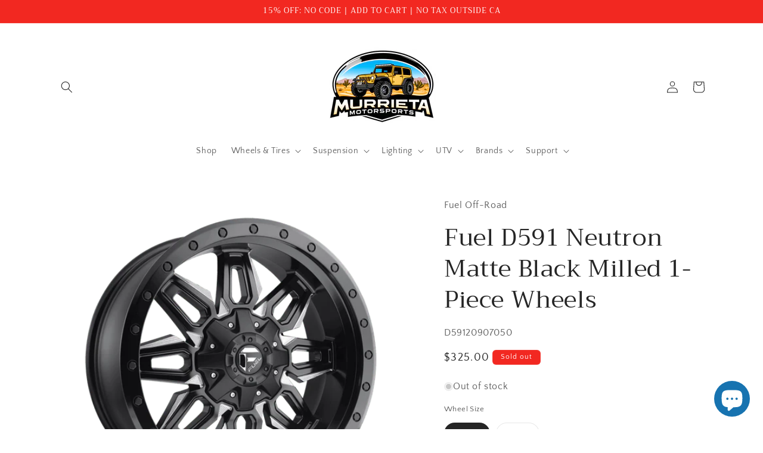

--- FILE ---
content_type: text/html; charset=utf-8
request_url: https://murrietamotorsports.com/products/fuel-d591-neutron-matte-black-milled-1-piece-wheels
body_size: 41803
content:
<!doctype html>
<html class="js" lang="en">
  <head>
    <meta charset="utf-8">
    <meta http-equiv="X-UA-Compatible" content="IE=edge">
    <meta name="viewport" content="width=device-width,initial-scale=1">
    <meta name="theme-color" content="">
    <link rel="canonical" href="https://murrietamotorsports.com/products/fuel-d591-neutron-matte-black-milled-1-piece-wheels"><link rel="icon" type="image/png" href="//murrietamotorsports.com/cdn/shop/files/Murrieta-Motorsports-Logo_f8478027-6d3d-488c-8900-da68d1569535.png?crop=center&height=32&v=1739707930&width=32"><link rel="preconnect" href="https://fonts.shopifycdn.com" crossorigin><title>
      Fuel D591 Neutron Matte Black Milled 1-Piece Wheels
 &ndash; Murrieta Motorsports</title>

    
      <meta name="description" content="Fuel D591 Neutron Matte Black Milled 1-Piece Wheels for Sale. Fast Delivery, 60 Day Returns &amp; Great Customer Service - Multiple Warehouse Locations">
    

    

<meta property="og:site_name" content="Murrieta Motorsports">
<meta property="og:url" content="https://murrietamotorsports.com/products/fuel-d591-neutron-matte-black-milled-1-piece-wheels">
<meta property="og:title" content="Fuel D591 Neutron Matte Black Milled 1-Piece Wheels">
<meta property="og:type" content="product">
<meta property="og:description" content="Fuel D591 Neutron Matte Black Milled 1-Piece Wheels for Sale. Fast Delivery, 60 Day Returns &amp; Great Customer Service - Multiple Warehouse Locations"><meta property="og:image" content="http://murrietamotorsports.com/cdn/shop/files/D591-NEUTRON-MATTE-BLACK-MILLED-A1-png.png?v=1747070159">
  <meta property="og:image:secure_url" content="https://murrietamotorsports.com/cdn/shop/files/D591-NEUTRON-MATTE-BLACK-MILLED-A1-png.png?v=1747070159">
  <meta property="og:image:width" content="500">
  <meta property="og:image:height" content="500"><meta property="og:price:amount" content="286.00">
  <meta property="og:price:currency" content="USD"><meta name="twitter:card" content="summary_large_image">
<meta name="twitter:title" content="Fuel D591 Neutron Matte Black Milled 1-Piece Wheels">
<meta name="twitter:description" content="Fuel D591 Neutron Matte Black Milled 1-Piece Wheels for Sale. Fast Delivery, 60 Day Returns &amp; Great Customer Service - Multiple Warehouse Locations">


    <script src="//murrietamotorsports.com/cdn/shop/t/2/assets/constants.js?v=58251544750838685771716648931" defer="defer"></script>
    <script src="//murrietamotorsports.com/cdn/shop/t/2/assets/pubsub.js?v=158357773527763999511716648931" defer="defer"></script>
    <script src="//murrietamotorsports.com/cdn/shop/t/2/assets/global.js?v=136628361274817707361716648931" defer="defer"></script><script src="//murrietamotorsports.com/cdn/shop/t/2/assets/animations.js?v=88693664871331136111716648930" defer="defer"></script><script>window.performance && window.performance.mark && window.performance.mark('shopify.content_for_header.start');</script><meta name="google-site-verification" content="lCr0DASaWEwJm1G0WXJF1V36QsvzrHNCwAwhhHco270">
<meta id="shopify-digital-wallet" name="shopify-digital-wallet" content="/66589163577/digital_wallets/dialog">
<meta name="shopify-checkout-api-token" content="ed2d384faa477b32f0ee6e4948cc97c6">
<meta id="in-context-paypal-metadata" data-shop-id="66589163577" data-venmo-supported="false" data-environment="production" data-locale="en_US" data-paypal-v4="true" data-currency="USD">
<link rel="alternate" type="application/json+oembed" href="https://murrietamotorsports.com/products/fuel-d591-neutron-matte-black-milled-1-piece-wheels.oembed">
<script async="async" src="/checkouts/internal/preloads.js?locale=en-US"></script>
<link rel="preconnect" href="https://shop.app" crossorigin="anonymous">
<script async="async" src="https://shop.app/checkouts/internal/preloads.js?locale=en-US&shop_id=66589163577" crossorigin="anonymous"></script>
<script id="apple-pay-shop-capabilities" type="application/json">{"shopId":66589163577,"countryCode":"US","currencyCode":"USD","merchantCapabilities":["supports3DS"],"merchantId":"gid:\/\/shopify\/Shop\/66589163577","merchantName":"Murrieta Motorsports","requiredBillingContactFields":["postalAddress","email"],"requiredShippingContactFields":["postalAddress","email"],"shippingType":"shipping","supportedNetworks":["visa","masterCard","amex","discover","elo","jcb"],"total":{"type":"pending","label":"Murrieta Motorsports","amount":"1.00"},"shopifyPaymentsEnabled":true,"supportsSubscriptions":true}</script>
<script id="shopify-features" type="application/json">{"accessToken":"ed2d384faa477b32f0ee6e4948cc97c6","betas":["rich-media-storefront-analytics"],"domain":"murrietamotorsports.com","predictiveSearch":true,"shopId":66589163577,"locale":"en"}</script>
<script>var Shopify = Shopify || {};
Shopify.shop = "1ea16f-39.myshopify.com";
Shopify.locale = "en";
Shopify.currency = {"active":"USD","rate":"1.0"};
Shopify.country = "US";
Shopify.theme = {"name":"Craft","id":136784773177,"schema_name":"Craft","schema_version":"14.0.0","theme_store_id":1368,"role":"main"};
Shopify.theme.handle = "null";
Shopify.theme.style = {"id":null,"handle":null};
Shopify.cdnHost = "murrietamotorsports.com/cdn";
Shopify.routes = Shopify.routes || {};
Shopify.routes.root = "/";</script>
<script type="module">!function(o){(o.Shopify=o.Shopify||{}).modules=!0}(window);</script>
<script>!function(o){function n(){var o=[];function n(){o.push(Array.prototype.slice.apply(arguments))}return n.q=o,n}var t=o.Shopify=o.Shopify||{};t.loadFeatures=n(),t.autoloadFeatures=n()}(window);</script>
<script>
  window.ShopifyPay = window.ShopifyPay || {};
  window.ShopifyPay.apiHost = "shop.app\/pay";
  window.ShopifyPay.redirectState = null;
</script>
<script id="shop-js-analytics" type="application/json">{"pageType":"product"}</script>
<script defer="defer" async type="module" src="//murrietamotorsports.com/cdn/shopifycloud/shop-js/modules/v2/client.init-shop-cart-sync_BdyHc3Nr.en.esm.js"></script>
<script defer="defer" async type="module" src="//murrietamotorsports.com/cdn/shopifycloud/shop-js/modules/v2/chunk.common_Daul8nwZ.esm.js"></script>
<script type="module">
  await import("//murrietamotorsports.com/cdn/shopifycloud/shop-js/modules/v2/client.init-shop-cart-sync_BdyHc3Nr.en.esm.js");
await import("//murrietamotorsports.com/cdn/shopifycloud/shop-js/modules/v2/chunk.common_Daul8nwZ.esm.js");

  window.Shopify.SignInWithShop?.initShopCartSync?.({"fedCMEnabled":true,"windoidEnabled":true});

</script>
<script defer="defer" async type="module" src="//murrietamotorsports.com/cdn/shopifycloud/shop-js/modules/v2/client.payment-terms_MV4M3zvL.en.esm.js"></script>
<script defer="defer" async type="module" src="//murrietamotorsports.com/cdn/shopifycloud/shop-js/modules/v2/chunk.common_Daul8nwZ.esm.js"></script>
<script defer="defer" async type="module" src="//murrietamotorsports.com/cdn/shopifycloud/shop-js/modules/v2/chunk.modal_CQq8HTM6.esm.js"></script>
<script type="module">
  await import("//murrietamotorsports.com/cdn/shopifycloud/shop-js/modules/v2/client.payment-terms_MV4M3zvL.en.esm.js");
await import("//murrietamotorsports.com/cdn/shopifycloud/shop-js/modules/v2/chunk.common_Daul8nwZ.esm.js");
await import("//murrietamotorsports.com/cdn/shopifycloud/shop-js/modules/v2/chunk.modal_CQq8HTM6.esm.js");

  
</script>
<script>
  window.Shopify = window.Shopify || {};
  if (!window.Shopify.featureAssets) window.Shopify.featureAssets = {};
  window.Shopify.featureAssets['shop-js'] = {"shop-cart-sync":["modules/v2/client.shop-cart-sync_QYOiDySF.en.esm.js","modules/v2/chunk.common_Daul8nwZ.esm.js"],"init-fed-cm":["modules/v2/client.init-fed-cm_DchLp9rc.en.esm.js","modules/v2/chunk.common_Daul8nwZ.esm.js"],"shop-button":["modules/v2/client.shop-button_OV7bAJc5.en.esm.js","modules/v2/chunk.common_Daul8nwZ.esm.js"],"init-windoid":["modules/v2/client.init-windoid_DwxFKQ8e.en.esm.js","modules/v2/chunk.common_Daul8nwZ.esm.js"],"shop-cash-offers":["modules/v2/client.shop-cash-offers_DWtL6Bq3.en.esm.js","modules/v2/chunk.common_Daul8nwZ.esm.js","modules/v2/chunk.modal_CQq8HTM6.esm.js"],"shop-toast-manager":["modules/v2/client.shop-toast-manager_CX9r1SjA.en.esm.js","modules/v2/chunk.common_Daul8nwZ.esm.js"],"init-shop-email-lookup-coordinator":["modules/v2/client.init-shop-email-lookup-coordinator_UhKnw74l.en.esm.js","modules/v2/chunk.common_Daul8nwZ.esm.js"],"pay-button":["modules/v2/client.pay-button_DzxNnLDY.en.esm.js","modules/v2/chunk.common_Daul8nwZ.esm.js"],"avatar":["modules/v2/client.avatar_BTnouDA3.en.esm.js"],"init-shop-cart-sync":["modules/v2/client.init-shop-cart-sync_BdyHc3Nr.en.esm.js","modules/v2/chunk.common_Daul8nwZ.esm.js"],"shop-login-button":["modules/v2/client.shop-login-button_D8B466_1.en.esm.js","modules/v2/chunk.common_Daul8nwZ.esm.js","modules/v2/chunk.modal_CQq8HTM6.esm.js"],"init-customer-accounts-sign-up":["modules/v2/client.init-customer-accounts-sign-up_C8fpPm4i.en.esm.js","modules/v2/client.shop-login-button_D8B466_1.en.esm.js","modules/v2/chunk.common_Daul8nwZ.esm.js","modules/v2/chunk.modal_CQq8HTM6.esm.js"],"init-shop-for-new-customer-accounts":["modules/v2/client.init-shop-for-new-customer-accounts_CVTO0Ztu.en.esm.js","modules/v2/client.shop-login-button_D8B466_1.en.esm.js","modules/v2/chunk.common_Daul8nwZ.esm.js","modules/v2/chunk.modal_CQq8HTM6.esm.js"],"init-customer-accounts":["modules/v2/client.init-customer-accounts_dRgKMfrE.en.esm.js","modules/v2/client.shop-login-button_D8B466_1.en.esm.js","modules/v2/chunk.common_Daul8nwZ.esm.js","modules/v2/chunk.modal_CQq8HTM6.esm.js"],"shop-follow-button":["modules/v2/client.shop-follow-button_CkZpjEct.en.esm.js","modules/v2/chunk.common_Daul8nwZ.esm.js","modules/v2/chunk.modal_CQq8HTM6.esm.js"],"lead-capture":["modules/v2/client.lead-capture_BntHBhfp.en.esm.js","modules/v2/chunk.common_Daul8nwZ.esm.js","modules/v2/chunk.modal_CQq8HTM6.esm.js"],"checkout-modal":["modules/v2/client.checkout-modal_CfxcYbTm.en.esm.js","modules/v2/chunk.common_Daul8nwZ.esm.js","modules/v2/chunk.modal_CQq8HTM6.esm.js"],"shop-login":["modules/v2/client.shop-login_Da4GZ2H6.en.esm.js","modules/v2/chunk.common_Daul8nwZ.esm.js","modules/v2/chunk.modal_CQq8HTM6.esm.js"],"payment-terms":["modules/v2/client.payment-terms_MV4M3zvL.en.esm.js","modules/v2/chunk.common_Daul8nwZ.esm.js","modules/v2/chunk.modal_CQq8HTM6.esm.js"]};
</script>
<script id="__st">var __st={"a":66589163577,"offset":-28800,"reqid":"7a0595aa-664c-42fe-9f19-188fcb343180-1769024075","pageurl":"murrietamotorsports.com\/products\/fuel-d591-neutron-matte-black-milled-1-piece-wheels","u":"2084b9001346","p":"product","rtyp":"product","rid":7575869620281};</script>
<script>window.ShopifyPaypalV4VisibilityTracking = true;</script>
<script id="captcha-bootstrap">!function(){'use strict';const t='contact',e='account',n='new_comment',o=[[t,t],['blogs',n],['comments',n],[t,'customer']],c=[[e,'customer_login'],[e,'guest_login'],[e,'recover_customer_password'],[e,'create_customer']],r=t=>t.map((([t,e])=>`form[action*='/${t}']:not([data-nocaptcha='true']) input[name='form_type'][value='${e}']`)).join(','),a=t=>()=>t?[...document.querySelectorAll(t)].map((t=>t.form)):[];function s(){const t=[...o],e=r(t);return a(e)}const i='password',u='form_key',d=['recaptcha-v3-token','g-recaptcha-response','h-captcha-response',i],f=()=>{try{return window.sessionStorage}catch{return}},m='__shopify_v',_=t=>t.elements[u];function p(t,e,n=!1){try{const o=window.sessionStorage,c=JSON.parse(o.getItem(e)),{data:r}=function(t){const{data:e,action:n}=t;return t[m]||n?{data:e,action:n}:{data:t,action:n}}(c);for(const[e,n]of Object.entries(r))t.elements[e]&&(t.elements[e].value=n);n&&o.removeItem(e)}catch(o){console.error('form repopulation failed',{error:o})}}const l='form_type',E='cptcha';function T(t){t.dataset[E]=!0}const w=window,h=w.document,L='Shopify',v='ce_forms',y='captcha';let A=!1;((t,e)=>{const n=(g='f06e6c50-85a8-45c8-87d0-21a2b65856fe',I='https://cdn.shopify.com/shopifycloud/storefront-forms-hcaptcha/ce_storefront_forms_captcha_hcaptcha.v1.5.2.iife.js',D={infoText:'Protected by hCaptcha',privacyText:'Privacy',termsText:'Terms'},(t,e,n)=>{const o=w[L][v],c=o.bindForm;if(c)return c(t,g,e,D).then(n);var r;o.q.push([[t,g,e,D],n]),r=I,A||(h.body.append(Object.assign(h.createElement('script'),{id:'captcha-provider',async:!0,src:r})),A=!0)});var g,I,D;w[L]=w[L]||{},w[L][v]=w[L][v]||{},w[L][v].q=[],w[L][y]=w[L][y]||{},w[L][y].protect=function(t,e){n(t,void 0,e),T(t)},Object.freeze(w[L][y]),function(t,e,n,w,h,L){const[v,y,A,g]=function(t,e,n){const i=e?o:[],u=t?c:[],d=[...i,...u],f=r(d),m=r(i),_=r(d.filter((([t,e])=>n.includes(e))));return[a(f),a(m),a(_),s()]}(w,h,L),I=t=>{const e=t.target;return e instanceof HTMLFormElement?e:e&&e.form},D=t=>v().includes(t);t.addEventListener('submit',(t=>{const e=I(t);if(!e)return;const n=D(e)&&!e.dataset.hcaptchaBound&&!e.dataset.recaptchaBound,o=_(e),c=g().includes(e)&&(!o||!o.value);(n||c)&&t.preventDefault(),c&&!n&&(function(t){try{if(!f())return;!function(t){const e=f();if(!e)return;const n=_(t);if(!n)return;const o=n.value;o&&e.removeItem(o)}(t);const e=Array.from(Array(32),(()=>Math.random().toString(36)[2])).join('');!function(t,e){_(t)||t.append(Object.assign(document.createElement('input'),{type:'hidden',name:u})),t.elements[u].value=e}(t,e),function(t,e){const n=f();if(!n)return;const o=[...t.querySelectorAll(`input[type='${i}']`)].map((({name:t})=>t)),c=[...d,...o],r={};for(const[a,s]of new FormData(t).entries())c.includes(a)||(r[a]=s);n.setItem(e,JSON.stringify({[m]:1,action:t.action,data:r}))}(t,e)}catch(e){console.error('failed to persist form',e)}}(e),e.submit())}));const S=(t,e)=>{t&&!t.dataset[E]&&(n(t,e.some((e=>e===t))),T(t))};for(const o of['focusin','change'])t.addEventListener(o,(t=>{const e=I(t);D(e)&&S(e,y())}));const B=e.get('form_key'),M=e.get(l),P=B&&M;t.addEventListener('DOMContentLoaded',(()=>{const t=y();if(P)for(const e of t)e.elements[l].value===M&&p(e,B);[...new Set([...A(),...v().filter((t=>'true'===t.dataset.shopifyCaptcha))])].forEach((e=>S(e,t)))}))}(h,new URLSearchParams(w.location.search),n,t,e,['guest_login'])})(!0,!0)}();</script>
<script integrity="sha256-4kQ18oKyAcykRKYeNunJcIwy7WH5gtpwJnB7kiuLZ1E=" data-source-attribution="shopify.loadfeatures" defer="defer" src="//murrietamotorsports.com/cdn/shopifycloud/storefront/assets/storefront/load_feature-a0a9edcb.js" crossorigin="anonymous"></script>
<script crossorigin="anonymous" defer="defer" src="//murrietamotorsports.com/cdn/shopifycloud/storefront/assets/shopify_pay/storefront-65b4c6d7.js?v=20250812"></script>
<script data-source-attribution="shopify.dynamic_checkout.dynamic.init">var Shopify=Shopify||{};Shopify.PaymentButton=Shopify.PaymentButton||{isStorefrontPortableWallets:!0,init:function(){window.Shopify.PaymentButton.init=function(){};var t=document.createElement("script");t.src="https://murrietamotorsports.com/cdn/shopifycloud/portable-wallets/latest/portable-wallets.en.js",t.type="module",document.head.appendChild(t)}};
</script>
<script data-source-attribution="shopify.dynamic_checkout.buyer_consent">
  function portableWalletsHideBuyerConsent(e){var t=document.getElementById("shopify-buyer-consent"),n=document.getElementById("shopify-subscription-policy-button");t&&n&&(t.classList.add("hidden"),t.setAttribute("aria-hidden","true"),n.removeEventListener("click",e))}function portableWalletsShowBuyerConsent(e){var t=document.getElementById("shopify-buyer-consent"),n=document.getElementById("shopify-subscription-policy-button");t&&n&&(t.classList.remove("hidden"),t.removeAttribute("aria-hidden"),n.addEventListener("click",e))}window.Shopify?.PaymentButton&&(window.Shopify.PaymentButton.hideBuyerConsent=portableWalletsHideBuyerConsent,window.Shopify.PaymentButton.showBuyerConsent=portableWalletsShowBuyerConsent);
</script>
<script>
  function portableWalletsCleanup(e){e&&e.src&&console.error("Failed to load portable wallets script "+e.src);var t=document.querySelectorAll("shopify-accelerated-checkout .shopify-payment-button__skeleton, shopify-accelerated-checkout-cart .wallet-cart-button__skeleton"),e=document.getElementById("shopify-buyer-consent");for(let e=0;e<t.length;e++)t[e].remove();e&&e.remove()}function portableWalletsNotLoadedAsModule(e){e instanceof ErrorEvent&&"string"==typeof e.message&&e.message.includes("import.meta")&&"string"==typeof e.filename&&e.filename.includes("portable-wallets")&&(window.removeEventListener("error",portableWalletsNotLoadedAsModule),window.Shopify.PaymentButton.failedToLoad=e,"loading"===document.readyState?document.addEventListener("DOMContentLoaded",window.Shopify.PaymentButton.init):window.Shopify.PaymentButton.init())}window.addEventListener("error",portableWalletsNotLoadedAsModule);
</script>

<script type="module" src="https://murrietamotorsports.com/cdn/shopifycloud/portable-wallets/latest/portable-wallets.en.js" onError="portableWalletsCleanup(this)" crossorigin="anonymous"></script>
<script nomodule>
  document.addEventListener("DOMContentLoaded", portableWalletsCleanup);
</script>

<link id="shopify-accelerated-checkout-styles" rel="stylesheet" media="screen" href="https://murrietamotorsports.com/cdn/shopifycloud/portable-wallets/latest/accelerated-checkout-backwards-compat.css" crossorigin="anonymous">
<style id="shopify-accelerated-checkout-cart">
        #shopify-buyer-consent {
  margin-top: 1em;
  display: inline-block;
  width: 100%;
}

#shopify-buyer-consent.hidden {
  display: none;
}

#shopify-subscription-policy-button {
  background: none;
  border: none;
  padding: 0;
  text-decoration: underline;
  font-size: inherit;
  cursor: pointer;
}

#shopify-subscription-policy-button::before {
  box-shadow: none;
}

      </style>
<script id="sections-script" data-sections="header" defer="defer" src="//murrietamotorsports.com/cdn/shop/t/2/compiled_assets/scripts.js?v=555"></script>
<script>window.performance && window.performance.mark && window.performance.mark('shopify.content_for_header.end');</script>


    <style data-shopify>
      @font-face {
  font-family: "Quattrocento Sans";
  font-weight: 400;
  font-style: normal;
  font-display: swap;
  src: url("//murrietamotorsports.com/cdn/fonts/quattrocento_sans/quattrocentosans_n4.ce5e9bf514e68f53bdd875976847cf755c702eaa.woff2") format("woff2"),
       url("//murrietamotorsports.com/cdn/fonts/quattrocento_sans/quattrocentosans_n4.44bbfb57d228eb8bb083d1f98e7d96e16137abce.woff") format("woff");
}

      @font-face {
  font-family: "Quattrocento Sans";
  font-weight: 700;
  font-style: normal;
  font-display: swap;
  src: url("//murrietamotorsports.com/cdn/fonts/quattrocento_sans/quattrocentosans_n7.bdda9092621b2e3b4284b12e8f0c092969b176c1.woff2") format("woff2"),
       url("//murrietamotorsports.com/cdn/fonts/quattrocento_sans/quattrocentosans_n7.3f8ab2a91343269966c4aa4831bcd588e7ce07b9.woff") format("woff");
}

      @font-face {
  font-family: "Quattrocento Sans";
  font-weight: 400;
  font-style: italic;
  font-display: swap;
  src: url("//murrietamotorsports.com/cdn/fonts/quattrocento_sans/quattrocentosans_i4.4f70b1e78f59fa1468e3436ab863ff0bf71e71bb.woff2") format("woff2"),
       url("//murrietamotorsports.com/cdn/fonts/quattrocento_sans/quattrocentosans_i4.b695efef5d957af404945574b7239740f79b899f.woff") format("woff");
}

      @font-face {
  font-family: "Quattrocento Sans";
  font-weight: 700;
  font-style: italic;
  font-display: swap;
  src: url("//murrietamotorsports.com/cdn/fonts/quattrocento_sans/quattrocentosans_i7.49d754c8032546c24062cf385f8660abbb11ef1e.woff2") format("woff2"),
       url("//murrietamotorsports.com/cdn/fonts/quattrocento_sans/quattrocentosans_i7.567b0b818999022d5a9ccb99542d8ff8cdb497df.woff") format("woff");
}

      @font-face {
  font-family: Trirong;
  font-weight: 400;
  font-style: normal;
  font-display: swap;
  src: url("//murrietamotorsports.com/cdn/fonts/trirong/trirong_n4.46b40419aaa69bf77077c3108d75dad5a0318d4b.woff2") format("woff2"),
       url("//murrietamotorsports.com/cdn/fonts/trirong/trirong_n4.97753898e63cd7e164ad614681eba2c7fe577190.woff") format("woff");
}


      
        :root,
        .color-scheme-1 {
          --color-background: 255,255,255;
        
          --gradient-background: #ffffff;
        

        

        --color-foreground: 37,37,37;
        --color-background-contrast: 191,191,191;
        --color-shadow: 37,37,37;
        --color-button: 242,40,33;
        --color-button-text: 255,255,255;
        --color-secondary-button: 255,255,255;
        --color-secondary-button-text: 80,86,85;
        --color-link: 80,86,85;
        --color-badge-foreground: 37,37,37;
        --color-badge-background: 255,255,255;
        --color-badge-border: 37,37,37;
        --payment-terms-background-color: rgb(255 255 255);
      }
      
        
        .color-scheme-2 {
          --color-background: 255,255,255;
        
          --gradient-background: #ffffff;
        

        

        --color-foreground: 37,37,37;
        --color-background-contrast: 191,191,191;
        --color-shadow: 37,37,37;
        --color-button: 242,40,33;
        --color-button-text: 255,255,255;
        --color-secondary-button: 255,255,255;
        --color-secondary-button-text: 37,37,37;
        --color-link: 37,37,37;
        --color-badge-foreground: 37,37,37;
        --color-badge-background: 255,255,255;
        --color-badge-border: 37,37,37;
        --payment-terms-background-color: rgb(255 255 255);
      }
      
        
        .color-scheme-3 {
          --color-background: 113,106,86;
        
          --gradient-background: #716a56;
        

        

        --color-foreground: 239,236,236;
        --color-background-contrast: 41,38,31;
        --color-shadow: 37,37,37;
        --color-button: 239,236,236;
        --color-button-text: 113,106,86;
        --color-secondary-button: 113,106,86;
        --color-secondary-button-text: 239,236,236;
        --color-link: 239,236,236;
        --color-badge-foreground: 239,236,236;
        --color-badge-background: 113,106,86;
        --color-badge-border: 239,236,236;
        --payment-terms-background-color: rgb(113 106 86);
      }
      
        
        .color-scheme-4 {
          --color-background: 242,40,33;
        
          --gradient-background: #f22821;
        

        

        --color-foreground: 255,255,255;
        --color-background-contrast: 139,13,8;
        --color-shadow: 37,37,37;
        --color-button: 239,236,236;
        --color-button-text: 44,51,47;
        --color-secondary-button: 242,40,33;
        --color-secondary-button-text: 239,236,236;
        --color-link: 239,236,236;
        --color-badge-foreground: 255,255,255;
        --color-badge-background: 242,40,33;
        --color-badge-border: 255,255,255;
        --payment-terms-background-color: rgb(242 40 33);
      }
      
        
        .color-scheme-5 {
          --color-background: 63,81,71;
        
          --gradient-background: #3f5147;
        

        

        --color-foreground: 239,236,236;
        --color-background-contrast: 7,9,8;
        --color-shadow: 37,37,37;
        --color-button: 239,236,236;
        --color-button-text: 63,81,71;
        --color-secondary-button: 63,81,71;
        --color-secondary-button-text: 239,236,236;
        --color-link: 239,236,236;
        --color-badge-foreground: 239,236,236;
        --color-badge-background: 63,81,71;
        --color-badge-border: 239,236,236;
        --payment-terms-background-color: rgb(63 81 71);
      }
      

      body, .color-scheme-1, .color-scheme-2, .color-scheme-3, .color-scheme-4, .color-scheme-5 {
        color: rgba(var(--color-foreground), 0.75);
        background-color: rgb(var(--color-background));
      }

      :root {
        --font-body-family: "Quattrocento Sans", sans-serif;
        --font-body-style: normal;
        --font-body-weight: 400;
        --font-body-weight-bold: 700;

        --font-heading-family: Trirong, serif;
        --font-heading-style: normal;
        --font-heading-weight: 400;

        --font-body-scale: 1.0;
        --font-heading-scale: 1.0;

        --media-padding: px;
        --media-border-opacity: 0.1;
        --media-border-width: 0px;
        --media-radius: 6px;
        --media-shadow-opacity: 0.0;
        --media-shadow-horizontal-offset: 0px;
        --media-shadow-vertical-offset: 4px;
        --media-shadow-blur-radius: 5px;
        --media-shadow-visible: 0;

        --page-width: 120rem;
        --page-width-margin: 0rem;

        --product-card-image-padding: 0.0rem;
        --product-card-corner-radius: 0.6rem;
        --product-card-text-alignment: left;
        --product-card-border-width: 0.1rem;
        --product-card-border-opacity: 0.1;
        --product-card-shadow-opacity: 0.0;
        --product-card-shadow-visible: 0;
        --product-card-shadow-horizontal-offset: 0.0rem;
        --product-card-shadow-vertical-offset: 0.4rem;
        --product-card-shadow-blur-radius: 0.5rem;

        --collection-card-image-padding: 0.0rem;
        --collection-card-corner-radius: 0.6rem;
        --collection-card-text-alignment: left;
        --collection-card-border-width: 0.1rem;
        --collection-card-border-opacity: 0.1;
        --collection-card-shadow-opacity: 0.0;
        --collection-card-shadow-visible: 0;
        --collection-card-shadow-horizontal-offset: 0.0rem;
        --collection-card-shadow-vertical-offset: 0.4rem;
        --collection-card-shadow-blur-radius: 0.5rem;

        --blog-card-image-padding: 0.0rem;
        --blog-card-corner-radius: 0.6rem;
        --blog-card-text-alignment: left;
        --blog-card-border-width: 0.1rem;
        --blog-card-border-opacity: 0.1;
        --blog-card-shadow-opacity: 0.0;
        --blog-card-shadow-visible: 0;
        --blog-card-shadow-horizontal-offset: 0.0rem;
        --blog-card-shadow-vertical-offset: 0.4rem;
        --blog-card-shadow-blur-radius: 0.5rem;

        --badge-corner-radius: 0.6rem;

        --popup-border-width: 1px;
        --popup-border-opacity: 0.5;
        --popup-corner-radius: 6px;
        --popup-shadow-opacity: 0.0;
        --popup-shadow-horizontal-offset: 0px;
        --popup-shadow-vertical-offset: 4px;
        --popup-shadow-blur-radius: 5px;

        --drawer-border-width: 1px;
        --drawer-border-opacity: 0.1;
        --drawer-shadow-opacity: 0.0;
        --drawer-shadow-horizontal-offset: 0px;
        --drawer-shadow-vertical-offset: 4px;
        --drawer-shadow-blur-radius: 5px;

        --spacing-sections-desktop: 0px;
        --spacing-sections-mobile: 0px;

        --grid-desktop-vertical-spacing: 20px;
        --grid-desktop-horizontal-spacing: 20px;
        --grid-mobile-vertical-spacing: 10px;
        --grid-mobile-horizontal-spacing: 10px;

        --text-boxes-border-opacity: 0.1;
        --text-boxes-border-width: 0px;
        --text-boxes-radius: 6px;
        --text-boxes-shadow-opacity: 0.0;
        --text-boxes-shadow-visible: 0;
        --text-boxes-shadow-horizontal-offset: 0px;
        --text-boxes-shadow-vertical-offset: 4px;
        --text-boxes-shadow-blur-radius: 5px;

        --buttons-radius: 6px;
        --buttons-radius-outset: 7px;
        --buttons-border-width: 1px;
        --buttons-border-opacity: 1.0;
        --buttons-shadow-opacity: 0.0;
        --buttons-shadow-visible: 0;
        --buttons-shadow-horizontal-offset: 0px;
        --buttons-shadow-vertical-offset: 4px;
        --buttons-shadow-blur-radius: 5px;
        --buttons-border-offset: 0.3px;

        --inputs-radius: 6px;
        --inputs-border-width: 1px;
        --inputs-border-opacity: 0.55;
        --inputs-shadow-opacity: 0.0;
        --inputs-shadow-horizontal-offset: 0px;
        --inputs-margin-offset: 0px;
        --inputs-shadow-vertical-offset: 4px;
        --inputs-shadow-blur-radius: 5px;
        --inputs-radius-outset: 7px;

        --variant-pills-radius: 40px;
        --variant-pills-border-width: 1px;
        --variant-pills-border-opacity: 0.55;
        --variant-pills-shadow-opacity: 0.0;
        --variant-pills-shadow-horizontal-offset: 0px;
        --variant-pills-shadow-vertical-offset: 4px;
        --variant-pills-shadow-blur-radius: 5px;
      }

      *,
      *::before,
      *::after {
        box-sizing: inherit;
      }

      html {
        box-sizing: border-box;
        font-size: calc(var(--font-body-scale) * 62.5%);
        height: 100%;
      }

      body {
        display: grid;
        grid-template-rows: auto auto 1fr auto;
        grid-template-columns: 100%;
        min-height: 100%;
        margin: 0;
        font-size: 1.5rem;
        letter-spacing: 0.06rem;
        line-height: calc(1 + 0.8 / var(--font-body-scale));
        font-family: var(--font-body-family);
        font-style: var(--font-body-style);
        font-weight: var(--font-body-weight);
      }

      @media screen and (min-width: 750px) {
        body {
          font-size: 1.6rem;
        }
      }
    </style>

    <link href="//murrietamotorsports.com/cdn/shop/t/2/assets/base.css?v=16534392784228263581716648930" rel="stylesheet" type="text/css" media="all" />

      <link rel="preload" as="font" href="//murrietamotorsports.com/cdn/fonts/quattrocento_sans/quattrocentosans_n4.ce5e9bf514e68f53bdd875976847cf755c702eaa.woff2" type="font/woff2" crossorigin>
      

      <link rel="preload" as="font" href="//murrietamotorsports.com/cdn/fonts/trirong/trirong_n4.46b40419aaa69bf77077c3108d75dad5a0318d4b.woff2" type="font/woff2" crossorigin>
      
<link
        rel="stylesheet"
        href="//murrietamotorsports.com/cdn/shop/t/2/assets/component-predictive-search.css?v=118923337488134913561716648931"
        media="print"
        onload="this.media='all'"
      ><script>
      if (Shopify.designMode) {
        document.documentElement.classList.add('shopify-design-mode');
      }
    </script>
  <!-- BEGIN app block: shopify://apps/blockify-fraud-filter/blocks/app_embed/2e3e0ba5-0e70-447a-9ec5-3bf76b5ef12e --> 
 
 
    <script>
        window.blockifyShopIdentifier = "1ea16f-39.myshopify.com";
        window.ipBlockerMetafields = "{\"showOverlayByPass\":false,\"disableSpyExtensions\":false,\"blockUnknownBots\":false,\"activeApp\":true,\"blockByMetafield\":true,\"visitorAnalytic\":true,\"showWatermark\":true,\"token\":\"eyJhbGciOiJIUzI1NiIsInR5cCI6IkpXVCJ9.eyJpZGVudGlmaWVySWQiOiIxZWExNmYtMzkubXlzaG9waWZ5LmNvbSIsImlhdCI6MTcyOTg3MzA3N30.LwEdMvGcixmQVo8HzQ65tYvqUJKQ0SEW4pzlkMsWdy4\"}";
        window.blockifyRules = "{\"whitelist\":[],\"blacklist\":[{\"id\":231595,\"type\":\"1\",\"ipAddress\":\"2607:fb90:ea48:18f8:805d:e82a:4d88:3bc7\",\"criteria\":\"1\",\"priority\":\"1\"},{\"id\":231596,\"type\":\"1\",\"ipAddress\":\"2607:fb90:ea83:53ec:107:dd26:93c7:64d4\",\"criteria\":\"1\",\"priority\":\"1\"}]}";
        window.ipblockerBlockTemplate = "{\"customCss\":\"#blockify---container{--bg-blockify: #fff;position:relative}#blockify---container::after{content:'';position:absolute;inset:0;background-repeat:no-repeat !important;background-size:cover !important;background:var(--bg-blockify);z-index:0}#blockify---container #blockify---container__inner{display:flex;flex-direction:column;align-items:center;position:relative;z-index:1}#blockify---container #blockify---container__inner #blockify-block-content{display:flex;flex-direction:column;align-items:center;text-align:center}#blockify---container #blockify---container__inner #blockify-block-content #blockify-block-superTitle{display:none !important}#blockify---container #blockify---container__inner #blockify-block-content #blockify-block-title{font-size:313%;font-weight:bold;margin-top:1em}@media only screen and (min-width: 768px) and (max-width: 1199px){#blockify---container #blockify---container__inner #blockify-block-content #blockify-block-title{font-size:188%}}@media only screen and (max-width: 767px){#blockify---container #blockify---container__inner #blockify-block-content #blockify-block-title{font-size:107%}}#blockify---container #blockify---container__inner #blockify-block-content #blockify-block-description{font-size:125%;margin:1.5em;line-height:1.5}@media only screen and (min-width: 768px) and (max-width: 1199px){#blockify---container #blockify---container__inner #blockify-block-content #blockify-block-description{font-size:88%}}@media only screen and (max-width: 767px){#blockify---container #blockify---container__inner #blockify-block-content #blockify-block-description{font-size:107%}}#blockify---container #blockify---container__inner #blockify-block-content #blockify-block-description #blockify-block-text-blink{display:none !important}#blockify---container #blockify---container__inner #blockify-logo-block-image{position:relative;width:400px;height:auto;max-height:300px}@media only screen and (max-width: 767px){#blockify---container #blockify---container__inner #blockify-logo-block-image{width:200px}}#blockify---container #blockify---container__inner #blockify-logo-block-image::before{content:'';display:block;padding-bottom:56.2%}#blockify---container #blockify---container__inner #blockify-logo-block-image img{position:absolute;top:0;left:0;width:100%;height:100%;object-fit:contain}\\n\",\"logoImage\":{\"active\":true,\"value\":\"https:\/\/storage.synctrack.io\/megamind-fraud\/assets\/default-thumbnail.png\",\"altText\":\"Red octagonal stop sign with a black hand symbol in the center, indicating a warning or prohibition\"},\"superTitle\":{\"active\":false,\"text\":\"403\",\"color\":\"#899df1\"},\"title\":{\"active\":true,\"text\":\"Access Denied\",\"color\":\"#000\"},\"description\":{\"active\":true,\"text\":\"The site owner may have set restrictions that prevent you from accessing the site. Please contact the site owner for access.\",\"color\":\"#000\"},\"background\":{\"active\":true,\"value\":\"#fff\",\"type\":\"1\",\"colorFrom\":null,\"colorTo\":null}}";

        
            window.blockifyProductCollections = [];
        
    </script>
<link href="https://cdn.shopify.com/extensions/019bde6c-6f74-71a0-9e52-4539429898f4/blockify-shopify-288/assets/blockify-embed.min.js" as="script" type="text/javascript" rel="preload"><link href="https://cdn.shopify.com/extensions/019bde6c-6f74-71a0-9e52-4539429898f4/blockify-shopify-288/assets/prevent-bypass-script.min.js" as="script" type="text/javascript" rel="preload">
<script type="text/javascript">
    window.blockifyBaseUrl = 'https://fraud.blockifyapp.com/s/api';
    window.blockifyPublicUrl = 'https://fraud.blockifyapp.com/s/api/public';
    window.bucketUrl = 'https://storage.synctrack.io/megamind-fraud';
    window.storefrontApiUrl  = 'https://fraud.blockifyapp.com/p/api';
</script>
<script type="text/javascript">
  window.blockifyChecking = true;
</script>
<script id="blockifyScriptByPass" type="text/javascript" src=https://cdn.shopify.com/extensions/019bde6c-6f74-71a0-9e52-4539429898f4/blockify-shopify-288/assets/prevent-bypass-script.min.js async></script>
<script id="blockifyScriptTag" type="text/javascript" src=https://cdn.shopify.com/extensions/019bde6c-6f74-71a0-9e52-4539429898f4/blockify-shopify-288/assets/blockify-embed.min.js async></script>


<!-- END app block --><script src="https://cdn.shopify.com/extensions/e8878072-2f6b-4e89-8082-94b04320908d/inbox-1254/assets/inbox-chat-loader.js" type="text/javascript" defer="defer"></script>
<link href="https://monorail-edge.shopifysvc.com" rel="dns-prefetch">
<script>(function(){if ("sendBeacon" in navigator && "performance" in window) {try {var session_token_from_headers = performance.getEntriesByType('navigation')[0].serverTiming.find(x => x.name == '_s').description;} catch {var session_token_from_headers = undefined;}var session_cookie_matches = document.cookie.match(/_shopify_s=([^;]*)/);var session_token_from_cookie = session_cookie_matches && session_cookie_matches.length === 2 ? session_cookie_matches[1] : "";var session_token = session_token_from_headers || session_token_from_cookie || "";function handle_abandonment_event(e) {var entries = performance.getEntries().filter(function(entry) {return /monorail-edge.shopifysvc.com/.test(entry.name);});if (!window.abandonment_tracked && entries.length === 0) {window.abandonment_tracked = true;var currentMs = Date.now();var navigation_start = performance.timing.navigationStart;var payload = {shop_id: 66589163577,url: window.location.href,navigation_start,duration: currentMs - navigation_start,session_token,page_type: "product"};window.navigator.sendBeacon("https://monorail-edge.shopifysvc.com/v1/produce", JSON.stringify({schema_id: "online_store_buyer_site_abandonment/1.1",payload: payload,metadata: {event_created_at_ms: currentMs,event_sent_at_ms: currentMs}}));}}window.addEventListener('pagehide', handle_abandonment_event);}}());</script>
<script id="web-pixels-manager-setup">(function e(e,d,r,n,o){if(void 0===o&&(o={}),!Boolean(null===(a=null===(i=window.Shopify)||void 0===i?void 0:i.analytics)||void 0===a?void 0:a.replayQueue)){var i,a;window.Shopify=window.Shopify||{};var t=window.Shopify;t.analytics=t.analytics||{};var s=t.analytics;s.replayQueue=[],s.publish=function(e,d,r){return s.replayQueue.push([e,d,r]),!0};try{self.performance.mark("wpm:start")}catch(e){}var l=function(){var e={modern:/Edge?\/(1{2}[4-9]|1[2-9]\d|[2-9]\d{2}|\d{4,})\.\d+(\.\d+|)|Firefox\/(1{2}[4-9]|1[2-9]\d|[2-9]\d{2}|\d{4,})\.\d+(\.\d+|)|Chrom(ium|e)\/(9{2}|\d{3,})\.\d+(\.\d+|)|(Maci|X1{2}).+ Version\/(15\.\d+|(1[6-9]|[2-9]\d|\d{3,})\.\d+)([,.]\d+|)( \(\w+\)|)( Mobile\/\w+|) Safari\/|Chrome.+OPR\/(9{2}|\d{3,})\.\d+\.\d+|(CPU[ +]OS|iPhone[ +]OS|CPU[ +]iPhone|CPU IPhone OS|CPU iPad OS)[ +]+(15[._]\d+|(1[6-9]|[2-9]\d|\d{3,})[._]\d+)([._]\d+|)|Android:?[ /-](13[3-9]|1[4-9]\d|[2-9]\d{2}|\d{4,})(\.\d+|)(\.\d+|)|Android.+Firefox\/(13[5-9]|1[4-9]\d|[2-9]\d{2}|\d{4,})\.\d+(\.\d+|)|Android.+Chrom(ium|e)\/(13[3-9]|1[4-9]\d|[2-9]\d{2}|\d{4,})\.\d+(\.\d+|)|SamsungBrowser\/([2-9]\d|\d{3,})\.\d+/,legacy:/Edge?\/(1[6-9]|[2-9]\d|\d{3,})\.\d+(\.\d+|)|Firefox\/(5[4-9]|[6-9]\d|\d{3,})\.\d+(\.\d+|)|Chrom(ium|e)\/(5[1-9]|[6-9]\d|\d{3,})\.\d+(\.\d+|)([\d.]+$|.*Safari\/(?![\d.]+ Edge\/[\d.]+$))|(Maci|X1{2}).+ Version\/(10\.\d+|(1[1-9]|[2-9]\d|\d{3,})\.\d+)([,.]\d+|)( \(\w+\)|)( Mobile\/\w+|) Safari\/|Chrome.+OPR\/(3[89]|[4-9]\d|\d{3,})\.\d+\.\d+|(CPU[ +]OS|iPhone[ +]OS|CPU[ +]iPhone|CPU IPhone OS|CPU iPad OS)[ +]+(10[._]\d+|(1[1-9]|[2-9]\d|\d{3,})[._]\d+)([._]\d+|)|Android:?[ /-](13[3-9]|1[4-9]\d|[2-9]\d{2}|\d{4,})(\.\d+|)(\.\d+|)|Mobile Safari.+OPR\/([89]\d|\d{3,})\.\d+\.\d+|Android.+Firefox\/(13[5-9]|1[4-9]\d|[2-9]\d{2}|\d{4,})\.\d+(\.\d+|)|Android.+Chrom(ium|e)\/(13[3-9]|1[4-9]\d|[2-9]\d{2}|\d{4,})\.\d+(\.\d+|)|Android.+(UC? ?Browser|UCWEB|U3)[ /]?(15\.([5-9]|\d{2,})|(1[6-9]|[2-9]\d|\d{3,})\.\d+)\.\d+|SamsungBrowser\/(5\.\d+|([6-9]|\d{2,})\.\d+)|Android.+MQ{2}Browser\/(14(\.(9|\d{2,})|)|(1[5-9]|[2-9]\d|\d{3,})(\.\d+|))(\.\d+|)|K[Aa][Ii]OS\/(3\.\d+|([4-9]|\d{2,})\.\d+)(\.\d+|)/},d=e.modern,r=e.legacy,n=navigator.userAgent;return n.match(d)?"modern":n.match(r)?"legacy":"unknown"}(),u="modern"===l?"modern":"legacy",c=(null!=n?n:{modern:"",legacy:""})[u],f=function(e){return[e.baseUrl,"/wpm","/b",e.hashVersion,"modern"===e.buildTarget?"m":"l",".js"].join("")}({baseUrl:d,hashVersion:r,buildTarget:u}),m=function(e){var d=e.version,r=e.bundleTarget,n=e.surface,o=e.pageUrl,i=e.monorailEndpoint;return{emit:function(e){var a=e.status,t=e.errorMsg,s=(new Date).getTime(),l=JSON.stringify({metadata:{event_sent_at_ms:s},events:[{schema_id:"web_pixels_manager_load/3.1",payload:{version:d,bundle_target:r,page_url:o,status:a,surface:n,error_msg:t},metadata:{event_created_at_ms:s}}]});if(!i)return console&&console.warn&&console.warn("[Web Pixels Manager] No Monorail endpoint provided, skipping logging."),!1;try{return self.navigator.sendBeacon.bind(self.navigator)(i,l)}catch(e){}var u=new XMLHttpRequest;try{return u.open("POST",i,!0),u.setRequestHeader("Content-Type","text/plain"),u.send(l),!0}catch(e){return console&&console.warn&&console.warn("[Web Pixels Manager] Got an unhandled error while logging to Monorail."),!1}}}}({version:r,bundleTarget:l,surface:e.surface,pageUrl:self.location.href,monorailEndpoint:e.monorailEndpoint});try{o.browserTarget=l,function(e){var d=e.src,r=e.async,n=void 0===r||r,o=e.onload,i=e.onerror,a=e.sri,t=e.scriptDataAttributes,s=void 0===t?{}:t,l=document.createElement("script"),u=document.querySelector("head"),c=document.querySelector("body");if(l.async=n,l.src=d,a&&(l.integrity=a,l.crossOrigin="anonymous"),s)for(var f in s)if(Object.prototype.hasOwnProperty.call(s,f))try{l.dataset[f]=s[f]}catch(e){}if(o&&l.addEventListener("load",o),i&&l.addEventListener("error",i),u)u.appendChild(l);else{if(!c)throw new Error("Did not find a head or body element to append the script");c.appendChild(l)}}({src:f,async:!0,onload:function(){if(!function(){var e,d;return Boolean(null===(d=null===(e=window.Shopify)||void 0===e?void 0:e.analytics)||void 0===d?void 0:d.initialized)}()){var d=window.webPixelsManager.init(e)||void 0;if(d){var r=window.Shopify.analytics;r.replayQueue.forEach((function(e){var r=e[0],n=e[1],o=e[2];d.publishCustomEvent(r,n,o)})),r.replayQueue=[],r.publish=d.publishCustomEvent,r.visitor=d.visitor,r.initialized=!0}}},onerror:function(){return m.emit({status:"failed",errorMsg:"".concat(f," has failed to load")})},sri:function(e){var d=/^sha384-[A-Za-z0-9+/=]+$/;return"string"==typeof e&&d.test(e)}(c)?c:"",scriptDataAttributes:o}),m.emit({status:"loading"})}catch(e){m.emit({status:"failed",errorMsg:(null==e?void 0:e.message)||"Unknown error"})}}})({shopId: 66589163577,storefrontBaseUrl: "https://murrietamotorsports.com",extensionsBaseUrl: "https://extensions.shopifycdn.com/cdn/shopifycloud/web-pixels-manager",monorailEndpoint: "https://monorail-edge.shopifysvc.com/unstable/produce_batch",surface: "storefront-renderer",enabledBetaFlags: ["2dca8a86"],webPixelsConfigList: [{"id":"417267769","configuration":"{\"config\":\"{\\\"pixel_id\\\":\\\"G-M7YMQ027VV\\\",\\\"target_country\\\":\\\"US\\\",\\\"gtag_events\\\":[{\\\"type\\\":\\\"purchase\\\",\\\"action_label\\\":\\\"G-M7YMQ027VV\\\"},{\\\"type\\\":\\\"page_view\\\",\\\"action_label\\\":\\\"G-M7YMQ027VV\\\"},{\\\"type\\\":\\\"view_item\\\",\\\"action_label\\\":\\\"G-M7YMQ027VV\\\"},{\\\"type\\\":\\\"search\\\",\\\"action_label\\\":\\\"G-M7YMQ027VV\\\"},{\\\"type\\\":\\\"add_to_cart\\\",\\\"action_label\\\":\\\"G-M7YMQ027VV\\\"},{\\\"type\\\":\\\"begin_checkout\\\",\\\"action_label\\\":\\\"G-M7YMQ027VV\\\"},{\\\"type\\\":\\\"add_payment_info\\\",\\\"action_label\\\":\\\"G-M7YMQ027VV\\\"}],\\\"enable_monitoring_mode\\\":false}\"}","eventPayloadVersion":"v1","runtimeContext":"OPEN","scriptVersion":"b2a88bafab3e21179ed38636efcd8a93","type":"APP","apiClientId":1780363,"privacyPurposes":[],"dataSharingAdjustments":{"protectedCustomerApprovalScopes":["read_customer_address","read_customer_email","read_customer_name","read_customer_personal_data","read_customer_phone"]}},{"id":"shopify-app-pixel","configuration":"{}","eventPayloadVersion":"v1","runtimeContext":"STRICT","scriptVersion":"0450","apiClientId":"shopify-pixel","type":"APP","privacyPurposes":["ANALYTICS","MARKETING"]},{"id":"shopify-custom-pixel","eventPayloadVersion":"v1","runtimeContext":"LAX","scriptVersion":"0450","apiClientId":"shopify-pixel","type":"CUSTOM","privacyPurposes":["ANALYTICS","MARKETING"]}],isMerchantRequest: false,initData: {"shop":{"name":"Murrieta Motorsports","paymentSettings":{"currencyCode":"USD"},"myshopifyDomain":"1ea16f-39.myshopify.com","countryCode":"US","storefrontUrl":"https:\/\/murrietamotorsports.com"},"customer":null,"cart":null,"checkout":null,"productVariants":[{"price":{"amount":325.0,"currencyCode":"USD"},"product":{"title":"Fuel D591 Neutron Matte Black Milled 1-Piece Wheels","vendor":"Fuel Off-Road","id":"7575869620281","untranslatedTitle":"Fuel D591 Neutron Matte Black Milled 1-Piece Wheels","url":"\/products\/fuel-d591-neutron-matte-black-milled-1-piece-wheels","type":"Wheels"},"id":"43427207381049","image":{"src":"\/\/murrietamotorsports.com\/cdn\/shop\/files\/D591-NEUTRON-MATTE-BLACK-MILLED-A1-png.png?v=1747070159"},"sku":"D59120907050","title":"20x9 \/ 5x139.7\/5x150\/5x5.5 \/ 1","untranslatedTitle":"20x9 \/ 5x139.7\/5x150\/5x5.5 \/ 1"},{"price":{"amount":286.0,"currencyCode":"USD"},"product":{"title":"Fuel D591 Neutron Matte Black Milled 1-Piece Wheels","vendor":"Fuel Off-Road","id":"7575869620281","untranslatedTitle":"Fuel D591 Neutron Matte Black Milled 1-Piece Wheels","url":"\/products\/fuel-d591-neutron-matte-black-milled-1-piece-wheels","type":"Wheels"},"id":"43427207413817","image":{"src":"\/\/murrietamotorsports.com\/cdn\/shop\/files\/D591-NEUTRON-MATTE-BLACK-MILLED-A1-png.png?v=1747070159"},"sku":"D59118901850","title":"18x9 \/ 8x180 \/ 1","untranslatedTitle":"18x9 \/ 8x180 \/ 1"}],"purchasingCompany":null},},"https://murrietamotorsports.com/cdn","fcfee988w5aeb613cpc8e4bc33m6693e112",{"modern":"","legacy":""},{"shopId":"66589163577","storefrontBaseUrl":"https:\/\/murrietamotorsports.com","extensionBaseUrl":"https:\/\/extensions.shopifycdn.com\/cdn\/shopifycloud\/web-pixels-manager","surface":"storefront-renderer","enabledBetaFlags":"[\"2dca8a86\"]","isMerchantRequest":"false","hashVersion":"fcfee988w5aeb613cpc8e4bc33m6693e112","publish":"custom","events":"[[\"page_viewed\",{}],[\"product_viewed\",{\"productVariant\":{\"price\":{\"amount\":325.0,\"currencyCode\":\"USD\"},\"product\":{\"title\":\"Fuel D591 Neutron Matte Black Milled 1-Piece Wheels\",\"vendor\":\"Fuel Off-Road\",\"id\":\"7575869620281\",\"untranslatedTitle\":\"Fuel D591 Neutron Matte Black Milled 1-Piece Wheels\",\"url\":\"\/products\/fuel-d591-neutron-matte-black-milled-1-piece-wheels\",\"type\":\"Wheels\"},\"id\":\"43427207381049\",\"image\":{\"src\":\"\/\/murrietamotorsports.com\/cdn\/shop\/files\/D591-NEUTRON-MATTE-BLACK-MILLED-A1-png.png?v=1747070159\"},\"sku\":\"D59120907050\",\"title\":\"20x9 \/ 5x139.7\/5x150\/5x5.5 \/ 1\",\"untranslatedTitle\":\"20x9 \/ 5x139.7\/5x150\/5x5.5 \/ 1\"}}]]"});</script><script>
  window.ShopifyAnalytics = window.ShopifyAnalytics || {};
  window.ShopifyAnalytics.meta = window.ShopifyAnalytics.meta || {};
  window.ShopifyAnalytics.meta.currency = 'USD';
  var meta = {"product":{"id":7575869620281,"gid":"gid:\/\/shopify\/Product\/7575869620281","vendor":"Fuel Off-Road","type":"Wheels","handle":"fuel-d591-neutron-matte-black-milled-1-piece-wheels","variants":[{"id":43427207381049,"price":32500,"name":"Fuel D591 Neutron Matte Black Milled 1-Piece Wheels - 20x9 \/ 5x139.7\/5x150\/5x5.5 \/ 1","public_title":"20x9 \/ 5x139.7\/5x150\/5x5.5 \/ 1","sku":"D59120907050"},{"id":43427207413817,"price":28600,"name":"Fuel D591 Neutron Matte Black Milled 1-Piece Wheels - 18x9 \/ 8x180 \/ 1","public_title":"18x9 \/ 8x180 \/ 1","sku":"D59118901850"}],"remote":false},"page":{"pageType":"product","resourceType":"product","resourceId":7575869620281,"requestId":"7a0595aa-664c-42fe-9f19-188fcb343180-1769024075"}};
  for (var attr in meta) {
    window.ShopifyAnalytics.meta[attr] = meta[attr];
  }
</script>
<script class="analytics">
  (function () {
    var customDocumentWrite = function(content) {
      var jquery = null;

      if (window.jQuery) {
        jquery = window.jQuery;
      } else if (window.Checkout && window.Checkout.$) {
        jquery = window.Checkout.$;
      }

      if (jquery) {
        jquery('body').append(content);
      }
    };

    var hasLoggedConversion = function(token) {
      if (token) {
        return document.cookie.indexOf('loggedConversion=' + token) !== -1;
      }
      return false;
    }

    var setCookieIfConversion = function(token) {
      if (token) {
        var twoMonthsFromNow = new Date(Date.now());
        twoMonthsFromNow.setMonth(twoMonthsFromNow.getMonth() + 2);

        document.cookie = 'loggedConversion=' + token + '; expires=' + twoMonthsFromNow;
      }
    }

    var trekkie = window.ShopifyAnalytics.lib = window.trekkie = window.trekkie || [];
    if (trekkie.integrations) {
      return;
    }
    trekkie.methods = [
      'identify',
      'page',
      'ready',
      'track',
      'trackForm',
      'trackLink'
    ];
    trekkie.factory = function(method) {
      return function() {
        var args = Array.prototype.slice.call(arguments);
        args.unshift(method);
        trekkie.push(args);
        return trekkie;
      };
    };
    for (var i = 0; i < trekkie.methods.length; i++) {
      var key = trekkie.methods[i];
      trekkie[key] = trekkie.factory(key);
    }
    trekkie.load = function(config) {
      trekkie.config = config || {};
      trekkie.config.initialDocumentCookie = document.cookie;
      var first = document.getElementsByTagName('script')[0];
      var script = document.createElement('script');
      script.type = 'text/javascript';
      script.onerror = function(e) {
        var scriptFallback = document.createElement('script');
        scriptFallback.type = 'text/javascript';
        scriptFallback.onerror = function(error) {
                var Monorail = {
      produce: function produce(monorailDomain, schemaId, payload) {
        var currentMs = new Date().getTime();
        var event = {
          schema_id: schemaId,
          payload: payload,
          metadata: {
            event_created_at_ms: currentMs,
            event_sent_at_ms: currentMs
          }
        };
        return Monorail.sendRequest("https://" + monorailDomain + "/v1/produce", JSON.stringify(event));
      },
      sendRequest: function sendRequest(endpointUrl, payload) {
        // Try the sendBeacon API
        if (window && window.navigator && typeof window.navigator.sendBeacon === 'function' && typeof window.Blob === 'function' && !Monorail.isIos12()) {
          var blobData = new window.Blob([payload], {
            type: 'text/plain'
          });

          if (window.navigator.sendBeacon(endpointUrl, blobData)) {
            return true;
          } // sendBeacon was not successful

        } // XHR beacon

        var xhr = new XMLHttpRequest();

        try {
          xhr.open('POST', endpointUrl);
          xhr.setRequestHeader('Content-Type', 'text/plain');
          xhr.send(payload);
        } catch (e) {
          console.log(e);
        }

        return false;
      },
      isIos12: function isIos12() {
        return window.navigator.userAgent.lastIndexOf('iPhone; CPU iPhone OS 12_') !== -1 || window.navigator.userAgent.lastIndexOf('iPad; CPU OS 12_') !== -1;
      }
    };
    Monorail.produce('monorail-edge.shopifysvc.com',
      'trekkie_storefront_load_errors/1.1',
      {shop_id: 66589163577,
      theme_id: 136784773177,
      app_name: "storefront",
      context_url: window.location.href,
      source_url: "//murrietamotorsports.com/cdn/s/trekkie.storefront.cd680fe47e6c39ca5d5df5f0a32d569bc48c0f27.min.js"});

        };
        scriptFallback.async = true;
        scriptFallback.src = '//murrietamotorsports.com/cdn/s/trekkie.storefront.cd680fe47e6c39ca5d5df5f0a32d569bc48c0f27.min.js';
        first.parentNode.insertBefore(scriptFallback, first);
      };
      script.async = true;
      script.src = '//murrietamotorsports.com/cdn/s/trekkie.storefront.cd680fe47e6c39ca5d5df5f0a32d569bc48c0f27.min.js';
      first.parentNode.insertBefore(script, first);
    };
    trekkie.load(
      {"Trekkie":{"appName":"storefront","development":false,"defaultAttributes":{"shopId":66589163577,"isMerchantRequest":null,"themeId":136784773177,"themeCityHash":"7120408380960396845","contentLanguage":"en","currency":"USD","eventMetadataId":"1b9d00e8-7f20-41fb-b28e-e92201c9fe7a"},"isServerSideCookieWritingEnabled":true,"monorailRegion":"shop_domain","enabledBetaFlags":["65f19447"]},"Session Attribution":{},"S2S":{"facebookCapiEnabled":false,"source":"trekkie-storefront-renderer","apiClientId":580111}}
    );

    var loaded = false;
    trekkie.ready(function() {
      if (loaded) return;
      loaded = true;

      window.ShopifyAnalytics.lib = window.trekkie;

      var originalDocumentWrite = document.write;
      document.write = customDocumentWrite;
      try { window.ShopifyAnalytics.merchantGoogleAnalytics.call(this); } catch(error) {};
      document.write = originalDocumentWrite;

      window.ShopifyAnalytics.lib.page(null,{"pageType":"product","resourceType":"product","resourceId":7575869620281,"requestId":"7a0595aa-664c-42fe-9f19-188fcb343180-1769024075","shopifyEmitted":true});

      var match = window.location.pathname.match(/checkouts\/(.+)\/(thank_you|post_purchase)/)
      var token = match? match[1]: undefined;
      if (!hasLoggedConversion(token)) {
        setCookieIfConversion(token);
        window.ShopifyAnalytics.lib.track("Viewed Product",{"currency":"USD","variantId":43427207381049,"productId":7575869620281,"productGid":"gid:\/\/shopify\/Product\/7575869620281","name":"Fuel D591 Neutron Matte Black Milled 1-Piece Wheels - 20x9 \/ 5x139.7\/5x150\/5x5.5 \/ 1","price":"325.00","sku":"D59120907050","brand":"Fuel Off-Road","variant":"20x9 \/ 5x139.7\/5x150\/5x5.5 \/ 1","category":"Wheels","nonInteraction":true,"remote":false},undefined,undefined,{"shopifyEmitted":true});
      window.ShopifyAnalytics.lib.track("monorail:\/\/trekkie_storefront_viewed_product\/1.1",{"currency":"USD","variantId":43427207381049,"productId":7575869620281,"productGid":"gid:\/\/shopify\/Product\/7575869620281","name":"Fuel D591 Neutron Matte Black Milled 1-Piece Wheels - 20x9 \/ 5x139.7\/5x150\/5x5.5 \/ 1","price":"325.00","sku":"D59120907050","brand":"Fuel Off-Road","variant":"20x9 \/ 5x139.7\/5x150\/5x5.5 \/ 1","category":"Wheels","nonInteraction":true,"remote":false,"referer":"https:\/\/murrietamotorsports.com\/products\/fuel-d591-neutron-matte-black-milled-1-piece-wheels"});
      }
    });


        var eventsListenerScript = document.createElement('script');
        eventsListenerScript.async = true;
        eventsListenerScript.src = "//murrietamotorsports.com/cdn/shopifycloud/storefront/assets/shop_events_listener-3da45d37.js";
        document.getElementsByTagName('head')[0].appendChild(eventsListenerScript);

})();</script>
<script
  defer
  src="https://murrietamotorsports.com/cdn/shopifycloud/perf-kit/shopify-perf-kit-3.0.4.min.js"
  data-application="storefront-renderer"
  data-shop-id="66589163577"
  data-render-region="gcp-us-central1"
  data-page-type="product"
  data-theme-instance-id="136784773177"
  data-theme-name="Craft"
  data-theme-version="14.0.0"
  data-monorail-region="shop_domain"
  data-resource-timing-sampling-rate="10"
  data-shs="true"
  data-shs-beacon="true"
  data-shs-export-with-fetch="true"
  data-shs-logs-sample-rate="1"
  data-shs-beacon-endpoint="https://murrietamotorsports.com/api/collect"
></script>
</head>

  <body class="gradient animate--hover-3d-lift">
    <!-- Google tag (gtag.js) -->
    <script async src="https://www.googletagmanager.com/gtag/js?id=AW-11043507962"></script>
    <script>
      window.dataLayer = window.dataLayer || [];
      function gtag(){dataLayer.push(arguments);}
      gtag('js', new Date());

      gtag('config', 'AW-11043507962');
    </script>
    <a class="skip-to-content-link button visually-hidden" href="#MainContent">
      Skip to content
    </a><!-- BEGIN sections: header-group -->
<div id="shopify-section-sections--17146531414073__announcement-bar" class="shopify-section shopify-section-group-header-group announcement-bar-section"><link href="//murrietamotorsports.com/cdn/shop/t/2/assets/component-slideshow.css?v=41568389003077754171716648931" rel="stylesheet" type="text/css" media="all" />
<link href="//murrietamotorsports.com/cdn/shop/t/2/assets/component-slider.css?v=14039311878856620671716648931" rel="stylesheet" type="text/css" media="all" />


<div
  class="utility-bar color-scheme-4 gradient utility-bar--bottom-border"
  
>
  <div class="page-width utility-bar__grid"><div
        class="announcement-bar"
        role="region"
        aria-label="Announcement"
        
      ><p class="announcement-bar__message h5">
            <span>15% OFF: NO CODE | ADD TO CART | NO TAX OUTSIDE CA</span></p></div><div class="localization-wrapper">
</div>
  </div>
</div>


</div><div id="shopify-section-sections--17146531414073__header" class="shopify-section shopify-section-group-header-group section-header"><link rel="stylesheet" href="//murrietamotorsports.com/cdn/shop/t/2/assets/component-list-menu.css?v=151968516119678728991716648931" media="print" onload="this.media='all'">
<link rel="stylesheet" href="//murrietamotorsports.com/cdn/shop/t/2/assets/component-search.css?v=165164710990765432851716648931" media="print" onload="this.media='all'">
<link rel="stylesheet" href="//murrietamotorsports.com/cdn/shop/t/2/assets/component-menu-drawer.css?v=110695408305392539491716648931" media="print" onload="this.media='all'">
<link rel="stylesheet" href="//murrietamotorsports.com/cdn/shop/t/2/assets/component-cart-notification.css?v=54116361853792938221716648931" media="print" onload="this.media='all'">
<link rel="stylesheet" href="//murrietamotorsports.com/cdn/shop/t/2/assets/component-cart-items.css?v=127384614032664249911716648931" media="print" onload="this.media='all'"><link rel="stylesheet" href="//murrietamotorsports.com/cdn/shop/t/2/assets/component-price.css?v=70172745017360139101716648931" media="print" onload="this.media='all'"><style>
  header-drawer {
    justify-self: start;
    margin-left: -1.2rem;
  }@media screen and (min-width: 990px) {
      header-drawer {
        display: none;
      }
    }.menu-drawer-container {
    display: flex;
  }

  .list-menu {
    list-style: none;
    padding: 0;
    margin: 0;
  }

  .list-menu--inline {
    display: inline-flex;
    flex-wrap: wrap;
  }

  summary.list-menu__item {
    padding-right: 2.7rem;
  }

  .list-menu__item {
    display: flex;
    align-items: center;
    line-height: calc(1 + 0.3 / var(--font-body-scale));
  }

  .list-menu__item--link {
    text-decoration: none;
    padding-bottom: 1rem;
    padding-top: 1rem;
    line-height: calc(1 + 0.8 / var(--font-body-scale));
  }

  @media screen and (min-width: 750px) {
    .list-menu__item--link {
      padding-bottom: 0.5rem;
      padding-top: 0.5rem;
    }
  }
</style><style data-shopify>.header {
    padding: 10px 3rem 10px 3rem;
  }

  .section-header {
    position: sticky; /* This is for fixing a Safari z-index issue. PR #2147 */
    margin-bottom: 0px;
  }

  @media screen and (min-width: 750px) {
    .section-header {
      margin-bottom: 0px;
    }
  }

  @media screen and (min-width: 990px) {
    .header {
      padding-top: 20px;
      padding-bottom: 20px;
    }
  }</style><script src="//murrietamotorsports.com/cdn/shop/t/2/assets/details-disclosure.js?v=13653116266235556501716648931" defer="defer"></script>
<script src="//murrietamotorsports.com/cdn/shop/t/2/assets/details-modal.js?v=25581673532751508451716648931" defer="defer"></script>
<script src="//murrietamotorsports.com/cdn/shop/t/2/assets/cart-notification.js?v=133508293167896966491716648931" defer="defer"></script>
<script src="//murrietamotorsports.com/cdn/shop/t/2/assets/search-form.js?v=133129549252120666541716648932" defer="defer"></script><svg xmlns="http://www.w3.org/2000/svg" class="hidden">
  <symbol id="icon-search" viewbox="0 0 18 19" fill="none">
    <path fill-rule="evenodd" clip-rule="evenodd" d="M11.03 11.68A5.784 5.784 0 112.85 3.5a5.784 5.784 0 018.18 8.18zm.26 1.12a6.78 6.78 0 11.72-.7l5.4 5.4a.5.5 0 11-.71.7l-5.41-5.4z" fill="currentColor"/>
  </symbol>

  <symbol id="icon-reset" class="icon icon-close"  fill="none" viewBox="0 0 18 18" stroke="currentColor">
    <circle r="8.5" cy="9" cx="9" stroke-opacity="0.2"/>
    <path d="M6.82972 6.82915L1.17193 1.17097" stroke-linecap="round" stroke-linejoin="round" transform="translate(5 5)"/>
    <path d="M1.22896 6.88502L6.77288 1.11523" stroke-linecap="round" stroke-linejoin="round" transform="translate(5 5)"/>
  </symbol>

  <symbol id="icon-close" class="icon icon-close" fill="none" viewBox="0 0 18 17">
    <path d="M.865 15.978a.5.5 0 00.707.707l7.433-7.431 7.579 7.282a.501.501 0 00.846-.37.5.5 0 00-.153-.351L9.712 8.546l7.417-7.416a.5.5 0 10-.707-.708L8.991 7.853 1.413.573a.5.5 0 10-.693.72l7.563 7.268-7.418 7.417z" fill="currentColor">
  </symbol>
</svg><div class="header-wrapper color-scheme-1 gradient"><header class="header header--top-center header--mobile-center page-width header--has-menu header--has-account">

<header-drawer data-breakpoint="tablet">
  <details id="Details-menu-drawer-container" class="menu-drawer-container">
    <summary
      class="header__icon header__icon--menu header__icon--summary link focus-inset"
      aria-label="Menu"
    >
      <span>
        <svg
  xmlns="http://www.w3.org/2000/svg"
  aria-hidden="true"
  focusable="false"
  class="icon icon-hamburger"
  fill="none"
  viewBox="0 0 18 16"
>
  <path d="M1 .5a.5.5 0 100 1h15.71a.5.5 0 000-1H1zM.5 8a.5.5 0 01.5-.5h15.71a.5.5 0 010 1H1A.5.5 0 01.5 8zm0 7a.5.5 0 01.5-.5h15.71a.5.5 0 010 1H1a.5.5 0 01-.5-.5z" fill="currentColor">
</svg>

        <svg
  xmlns="http://www.w3.org/2000/svg"
  aria-hidden="true"
  focusable="false"
  class="icon icon-close"
  fill="none"
  viewBox="0 0 18 17"
>
  <path d="M.865 15.978a.5.5 0 00.707.707l7.433-7.431 7.579 7.282a.501.501 0 00.846-.37.5.5 0 00-.153-.351L9.712 8.546l7.417-7.416a.5.5 0 10-.707-.708L8.991 7.853 1.413.573a.5.5 0 10-.693.72l7.563 7.268-7.418 7.417z" fill="currentColor">
</svg>

      </span>
    </summary>
    <div id="menu-drawer" class="gradient menu-drawer motion-reduce color-scheme-1">
      <div class="menu-drawer__inner-container">
        <div class="menu-drawer__navigation-container">
          <nav class="menu-drawer__navigation">
            <ul class="menu-drawer__menu has-submenu list-menu" role="list"><li><a
                      id="HeaderDrawer-shop"
                      href="/collections/automotive-parts"
                      class="menu-drawer__menu-item list-menu__item link link--text focus-inset"
                      
                    >
                      Shop
                    </a></li><li><details id="Details-menu-drawer-menu-item-2">
                      <summary
                        id="HeaderDrawer-wheels-tires"
                        class="menu-drawer__menu-item list-menu__item link link--text focus-inset"
                      >
                        Wheels &amp; Tires
                        <svg
  viewBox="0 0 14 10"
  fill="none"
  aria-hidden="true"
  focusable="false"
  class="icon icon-arrow"
  xmlns="http://www.w3.org/2000/svg"
>
  <path fill-rule="evenodd" clip-rule="evenodd" d="M8.537.808a.5.5 0 01.817-.162l4 4a.5.5 0 010 .708l-4 4a.5.5 0 11-.708-.708L11.793 5.5H1a.5.5 0 010-1h10.793L8.646 1.354a.5.5 0 01-.109-.546z" fill="currentColor">
</svg>

                        <svg aria-hidden="true" focusable="false" class="icon icon-caret" viewBox="0 0 10 6">
  <path fill-rule="evenodd" clip-rule="evenodd" d="M9.354.646a.5.5 0 00-.708 0L5 4.293 1.354.646a.5.5 0 00-.708.708l4 4a.5.5 0 00.708 0l4-4a.5.5 0 000-.708z" fill="currentColor">
</svg>

                      </summary>
                      <div
                        id="link-wheels-tires"
                        class="menu-drawer__submenu has-submenu gradient motion-reduce"
                        tabindex="-1"
                      >
                        <div class="menu-drawer__inner-submenu">
                          <button class="menu-drawer__close-button link link--text focus-inset" aria-expanded="true">
                            <svg
  viewBox="0 0 14 10"
  fill="none"
  aria-hidden="true"
  focusable="false"
  class="icon icon-arrow"
  xmlns="http://www.w3.org/2000/svg"
>
  <path fill-rule="evenodd" clip-rule="evenodd" d="M8.537.808a.5.5 0 01.817-.162l4 4a.5.5 0 010 .708l-4 4a.5.5 0 11-.708-.708L11.793 5.5H1a.5.5 0 010-1h10.793L8.646 1.354a.5.5 0 01-.109-.546z" fill="currentColor">
</svg>

                            Wheels &amp; Tires
                          </button>
                          <ul class="menu-drawer__menu list-menu" role="list" tabindex="-1"><li><a
                                    id="HeaderDrawer-wheels-tires-all-wheels"
                                    href="/collections/wheels"
                                    class="menu-drawer__menu-item link link--text list-menu__item focus-inset"
                                    
                                  >
                                    All Wheels
                                  </a></li><li><a
                                    id="HeaderDrawer-wheels-tires-all-tires"
                                    href="/collections/tires"
                                    class="menu-drawer__menu-item link link--text list-menu__item focus-inset"
                                    
                                  >
                                    All Tires
                                  </a></li><li><a
                                    id="HeaderDrawer-wheels-tires-mounted-sets"
                                    href="/collections/mounted-rims-tires"
                                    class="menu-drawer__menu-item link link--text list-menu__item focus-inset"
                                    
                                  >
                                    Mounted Sets
                                  </a></li><li><details id="Details-menu-drawer-wheels-tires-wheel-diameter">
                                    <summary
                                      id="HeaderDrawer-wheels-tires-wheel-diameter"
                                      class="menu-drawer__menu-item link link--text list-menu__item focus-inset"
                                    >
                                      Wheel Diameter
                                      <svg
  viewBox="0 0 14 10"
  fill="none"
  aria-hidden="true"
  focusable="false"
  class="icon icon-arrow"
  xmlns="http://www.w3.org/2000/svg"
>
  <path fill-rule="evenodd" clip-rule="evenodd" d="M8.537.808a.5.5 0 01.817-.162l4 4a.5.5 0 010 .708l-4 4a.5.5 0 11-.708-.708L11.793 5.5H1a.5.5 0 010-1h10.793L8.646 1.354a.5.5 0 01-.109-.546z" fill="currentColor">
</svg>

                                      <svg aria-hidden="true" focusable="false" class="icon icon-caret" viewBox="0 0 10 6">
  <path fill-rule="evenodd" clip-rule="evenodd" d="M9.354.646a.5.5 0 00-.708 0L5 4.293 1.354.646a.5.5 0 00-.708.708l4 4a.5.5 0 00.708 0l4-4a.5.5 0 000-.708z" fill="currentColor">
</svg>

                                    </summary>
                                    <div
                                      id="childlink-wheel-diameter"
                                      class="menu-drawer__submenu has-submenu gradient motion-reduce"
                                    >
                                      <button
                                        class="menu-drawer__close-button link link--text focus-inset"
                                        aria-expanded="true"
                                      >
                                        <svg
  viewBox="0 0 14 10"
  fill="none"
  aria-hidden="true"
  focusable="false"
  class="icon icon-arrow"
  xmlns="http://www.w3.org/2000/svg"
>
  <path fill-rule="evenodd" clip-rule="evenodd" d="M8.537.808a.5.5 0 01.817-.162l4 4a.5.5 0 010 .708l-4 4a.5.5 0 11-.708-.708L11.793 5.5H1a.5.5 0 010-1h10.793L8.646 1.354a.5.5 0 01-.109-.546z" fill="currentColor">
</svg>

                                        Wheel Diameter
                                      </button>
                                      <ul
                                        class="menu-drawer__menu list-menu"
                                        role="list"
                                        tabindex="-1"
                                      ><li>
                                            <a
                                              id="HeaderDrawer-wheels-tires-wheel-diameter-12-inch-rims"
                                              href="/collections/12-inch-rims"
                                              class="menu-drawer__menu-item link link--text list-menu__item focus-inset"
                                              
                                            >
                                              12 Inch Rims
                                            </a>
                                          </li><li>
                                            <a
                                              id="HeaderDrawer-wheels-tires-wheel-diameter-14-inch-rims"
                                              href="/collections/14-inch-rims"
                                              class="menu-drawer__menu-item link link--text list-menu__item focus-inset"
                                              
                                            >
                                              14 Inch Rims
                                            </a>
                                          </li><li>
                                            <a
                                              id="HeaderDrawer-wheels-tires-wheel-diameter-15-inch-rims"
                                              href="/collections/15-inch-rims"
                                              class="menu-drawer__menu-item link link--text list-menu__item focus-inset"
                                              
                                            >
                                              15 Inch Rims
                                            </a>
                                          </li><li>
                                            <a
                                              id="HeaderDrawer-wheels-tires-wheel-diameter-16-inch-rims"
                                              href="/collections/16-inch-rims"
                                              class="menu-drawer__menu-item link link--text list-menu__item focus-inset"
                                              
                                            >
                                              16 Inch Rims
                                            </a>
                                          </li><li>
                                            <a
                                              id="HeaderDrawer-wheels-tires-wheel-diameter-17-inch-rims"
                                              href="/collections/17-inch-rims"
                                              class="menu-drawer__menu-item link link--text list-menu__item focus-inset"
                                              
                                            >
                                              17 Inch Rims
                                            </a>
                                          </li><li>
                                            <a
                                              id="HeaderDrawer-wheels-tires-wheel-diameter-18-inch-rims"
                                              href="/collections/18-inch-rims"
                                              class="menu-drawer__menu-item link link--text list-menu__item focus-inset"
                                              
                                            >
                                              18 Inch Rims
                                            </a>
                                          </li><li>
                                            <a
                                              id="HeaderDrawer-wheels-tires-wheel-diameter-19-inch-rims"
                                              href="/collections/19-inch-rims"
                                              class="menu-drawer__menu-item link link--text list-menu__item focus-inset"
                                              
                                            >
                                              19 Inch Rims
                                            </a>
                                          </li><li>
                                            <a
                                              id="HeaderDrawer-wheels-tires-wheel-diameter-20-inch-rims"
                                              href="/collections/20-inch-rims"
                                              class="menu-drawer__menu-item link link--text list-menu__item focus-inset"
                                              
                                            >
                                              20 Inch Rims
                                            </a>
                                          </li><li>
                                            <a
                                              id="HeaderDrawer-wheels-tires-wheel-diameter-21-inch-rims"
                                              href="/collections/21-inch-rims"
                                              class="menu-drawer__menu-item link link--text list-menu__item focus-inset"
                                              
                                            >
                                              21 Inch Rims
                                            </a>
                                          </li><li>
                                            <a
                                              id="HeaderDrawer-wheels-tires-wheel-diameter-22-inch-rims"
                                              href="/collections/22-inch-rims"
                                              class="menu-drawer__menu-item link link--text list-menu__item focus-inset"
                                              
                                            >
                                              22 Inch Rims
                                            </a>
                                          </li><li>
                                            <a
                                              id="HeaderDrawer-wheels-tires-wheel-diameter-24-inch-rims"
                                              href="/collections/24-inch-rims"
                                              class="menu-drawer__menu-item link link--text list-menu__item focus-inset"
                                              
                                            >
                                              24 Inch Rims
                                            </a>
                                          </li><li>
                                            <a
                                              id="HeaderDrawer-wheels-tires-wheel-diameter-26-inch-rims"
                                              href="/collections/26-inch-rims"
                                              class="menu-drawer__menu-item link link--text list-menu__item focus-inset"
                                              
                                            >
                                              26 Inch Rims
                                            </a>
                                          </li><li>
                                            <a
                                              id="HeaderDrawer-wheels-tires-wheel-diameter-28-inch-rims"
                                              href="/collections/28-inch-rims"
                                              class="menu-drawer__menu-item link link--text list-menu__item focus-inset"
                                              
                                            >
                                              28 Inch Rims
                                            </a>
                                          </li><li>
                                            <a
                                              id="HeaderDrawer-wheels-tires-wheel-diameter-30-inch-rims"
                                              href="/collections/30-inch-rims"
                                              class="menu-drawer__menu-item link link--text list-menu__item focus-inset"
                                              
                                            >
                                              30 Inch Rims
                                            </a>
                                          </li></ul>
                                    </div>
                                  </details></li><li><details id="Details-menu-drawer-wheels-tires-wheel-color">
                                    <summary
                                      id="HeaderDrawer-wheels-tires-wheel-color"
                                      class="menu-drawer__menu-item link link--text list-menu__item focus-inset"
                                    >
                                      Wheel Color
                                      <svg
  viewBox="0 0 14 10"
  fill="none"
  aria-hidden="true"
  focusable="false"
  class="icon icon-arrow"
  xmlns="http://www.w3.org/2000/svg"
>
  <path fill-rule="evenodd" clip-rule="evenodd" d="M8.537.808a.5.5 0 01.817-.162l4 4a.5.5 0 010 .708l-4 4a.5.5 0 11-.708-.708L11.793 5.5H1a.5.5 0 010-1h10.793L8.646 1.354a.5.5 0 01-.109-.546z" fill="currentColor">
</svg>

                                      <svg aria-hidden="true" focusable="false" class="icon icon-caret" viewBox="0 0 10 6">
  <path fill-rule="evenodd" clip-rule="evenodd" d="M9.354.646a.5.5 0 00-.708 0L5 4.293 1.354.646a.5.5 0 00-.708.708l4 4a.5.5 0 00.708 0l4-4a.5.5 0 000-.708z" fill="currentColor">
</svg>

                                    </summary>
                                    <div
                                      id="childlink-wheel-color"
                                      class="menu-drawer__submenu has-submenu gradient motion-reduce"
                                    >
                                      <button
                                        class="menu-drawer__close-button link link--text focus-inset"
                                        aria-expanded="true"
                                      >
                                        <svg
  viewBox="0 0 14 10"
  fill="none"
  aria-hidden="true"
  focusable="false"
  class="icon icon-arrow"
  xmlns="http://www.w3.org/2000/svg"
>
  <path fill-rule="evenodd" clip-rule="evenodd" d="M8.537.808a.5.5 0 01.817-.162l4 4a.5.5 0 010 .708l-4 4a.5.5 0 11-.708-.708L11.793 5.5H1a.5.5 0 010-1h10.793L8.646 1.354a.5.5 0 01-.109-.546z" fill="currentColor">
</svg>

                                        Wheel Color
                                      </button>
                                      <ul
                                        class="menu-drawer__menu list-menu"
                                        role="list"
                                        tabindex="-1"
                                      ><li>
                                            <a
                                              id="HeaderDrawer-wheels-tires-wheel-color-anthracite-rims"
                                              href="/collections/anthracite-rims"
                                              class="menu-drawer__menu-item link link--text list-menu__item focus-inset"
                                              
                                            >
                                              Anthracite Rims
                                            </a>
                                          </li><li>
                                            <a
                                              id="HeaderDrawer-wheels-tires-wheel-color-black-rims"
                                              href="/collections/black-rims"
                                              class="menu-drawer__menu-item link link--text list-menu__item focus-inset"
                                              
                                            >
                                              Black Rims
                                            </a>
                                          </li><li>
                                            <a
                                              id="HeaderDrawer-wheels-tires-wheel-color-blue-rims"
                                              href="/collections/blue-rims"
                                              class="menu-drawer__menu-item link link--text list-menu__item focus-inset"
                                              
                                            >
                                              Blue Rims
                                            </a>
                                          </li><li>
                                            <a
                                              id="HeaderDrawer-wheels-tires-wheel-color-bronze-rims"
                                              href="/collections/bronze-rims"
                                              class="menu-drawer__menu-item link link--text list-menu__item focus-inset"
                                              
                                            >
                                              Bronze Rims
                                            </a>
                                          </li><li>
                                            <a
                                              id="HeaderDrawer-wheels-tires-wheel-color-brushed-rims"
                                              href="/collections/brushed-rims"
                                              class="menu-drawer__menu-item link link--text list-menu__item focus-inset"
                                              
                                            >
                                              Brushed Rims
                                            </a>
                                          </li><li>
                                            <a
                                              id="HeaderDrawer-wheels-tires-wheel-color-chrome-rims"
                                              href="/collections/chrome-rims"
                                              class="menu-drawer__menu-item link link--text list-menu__item focus-inset"
                                              
                                            >
                                              Chrome Rims
                                            </a>
                                          </li><li>
                                            <a
                                              id="HeaderDrawer-wheels-tires-wheel-color-dark-tint-rims"
                                              href="/collections/dark-tint-rims"
                                              class="menu-drawer__menu-item link link--text list-menu__item focus-inset"
                                              
                                            >
                                              Dark Tint Rims
                                            </a>
                                          </li><li>
                                            <a
                                              id="HeaderDrawer-wheels-tires-wheel-color-gold-rims"
                                              href="/collections/gold-rims"
                                              class="menu-drawer__menu-item link link--text list-menu__item focus-inset"
                                              
                                            >
                                              Gold Rims
                                            </a>
                                          </li><li>
                                            <a
                                              id="HeaderDrawer-wheels-tires-wheel-color-graphite-rims"
                                              href="/collections/graphite-rims"
                                              class="menu-drawer__menu-item link link--text list-menu__item focus-inset"
                                              
                                            >
                                              Graphite Rims
                                            </a>
                                          </li><li>
                                            <a
                                              id="HeaderDrawer-wheels-tires-wheel-color-gray-rims"
                                              href="/collections/gray-rims"
                                              class="menu-drawer__menu-item link link--text list-menu__item focus-inset"
                                              
                                            >
                                              Gray Rims
                                            </a>
                                          </li><li>
                                            <a
                                              id="HeaderDrawer-wheels-tires-wheel-color-green-rims"
                                              href="/collections/green-rims"
                                              class="menu-drawer__menu-item link link--text list-menu__item focus-inset"
                                              
                                            >
                                              Green Rims
                                            </a>
                                          </li><li>
                                            <a
                                              id="HeaderDrawer-wheels-tires-wheel-color-gunmetal-rims"
                                              href="/collections/gunmetal-rims"
                                              class="menu-drawer__menu-item link link--text list-menu__item focus-inset"
                                              
                                            >
                                              Gunmetal Rims
                                            </a>
                                          </li><li>
                                            <a
                                              id="HeaderDrawer-wheels-tires-wheel-color-machined-rims"
                                              href="/collections/machined-rims"
                                              class="menu-drawer__menu-item link link--text list-menu__item focus-inset"
                                              
                                            >
                                              Machined Rims
                                            </a>
                                          </li><li>
                                            <a
                                              id="HeaderDrawer-wheels-tires-wheel-color-milled-rims"
                                              href="/collections/milled-rims"
                                              class="menu-drawer__menu-item link link--text list-menu__item focus-inset"
                                              
                                            >
                                              Milled Rims
                                            </a>
                                          </li><li>
                                            <a
                                              id="HeaderDrawer-wheels-tires-wheel-color-polished-rims"
                                              href="/collections/polished-rims"
                                              class="menu-drawer__menu-item link link--text list-menu__item focus-inset"
                                              
                                            >
                                              Polished Rims
                                            </a>
                                          </li><li>
                                            <a
                                              id="HeaderDrawer-wheels-tires-wheel-color-red-rims"
                                              href="/collections/red-rims"
                                              class="menu-drawer__menu-item link link--text list-menu__item focus-inset"
                                              
                                            >
                                              Red Rims
                                            </a>
                                          </li><li>
                                            <a
                                              id="HeaderDrawer-wheels-tires-wheel-color-silver-rims"
                                              href="/collections/silver-rims"
                                              class="menu-drawer__menu-item link link--text list-menu__item focus-inset"
                                              
                                            >
                                              Silver Rims
                                            </a>
                                          </li><li>
                                            <a
                                              id="HeaderDrawer-wheels-tires-wheel-color-titanium-rims"
                                              href="/collections/titanium-rims"
                                              class="menu-drawer__menu-item link link--text list-menu__item focus-inset"
                                              
                                            >
                                              Titanium Rims
                                            </a>
                                          </li><li>
                                            <a
                                              id="HeaderDrawer-wheels-tires-wheel-color-white-rims"
                                              href="/collections/white-rims"
                                              class="menu-drawer__menu-item link link--text list-menu__item focus-inset"
                                              
                                            >
                                              White Rims
                                            </a>
                                          </li></ul>
                                    </div>
                                  </details></li><li><a
                                    id="HeaderDrawer-wheels-tires-off-road-tires"
                                    href="/collections/utv-tires"
                                    class="menu-drawer__menu-item link link--text list-menu__item focus-inset"
                                    
                                  >
                                    Off-Road Tires
                                  </a></li><li><details id="Details-menu-drawer-wheels-tires-tire-diameter">
                                    <summary
                                      id="HeaderDrawer-wheels-tires-tire-diameter"
                                      class="menu-drawer__menu-item link link--text list-menu__item focus-inset"
                                    >
                                      Tire Diameter
                                      <svg
  viewBox="0 0 14 10"
  fill="none"
  aria-hidden="true"
  focusable="false"
  class="icon icon-arrow"
  xmlns="http://www.w3.org/2000/svg"
>
  <path fill-rule="evenodd" clip-rule="evenodd" d="M8.537.808a.5.5 0 01.817-.162l4 4a.5.5 0 010 .708l-4 4a.5.5 0 11-.708-.708L11.793 5.5H1a.5.5 0 010-1h10.793L8.646 1.354a.5.5 0 01-.109-.546z" fill="currentColor">
</svg>

                                      <svg aria-hidden="true" focusable="false" class="icon icon-caret" viewBox="0 0 10 6">
  <path fill-rule="evenodd" clip-rule="evenodd" d="M9.354.646a.5.5 0 00-.708 0L5 4.293 1.354.646a.5.5 0 00-.708.708l4 4a.5.5 0 00.708 0l4-4a.5.5 0 000-.708z" fill="currentColor">
</svg>

                                    </summary>
                                    <div
                                      id="childlink-tire-diameter"
                                      class="menu-drawer__submenu has-submenu gradient motion-reduce"
                                    >
                                      <button
                                        class="menu-drawer__close-button link link--text focus-inset"
                                        aria-expanded="true"
                                      >
                                        <svg
  viewBox="0 0 14 10"
  fill="none"
  aria-hidden="true"
  focusable="false"
  class="icon icon-arrow"
  xmlns="http://www.w3.org/2000/svg"
>
  <path fill-rule="evenodd" clip-rule="evenodd" d="M8.537.808a.5.5 0 01.817-.162l4 4a.5.5 0 010 .708l-4 4a.5.5 0 11-.708-.708L11.793 5.5H1a.5.5 0 010-1h10.793L8.646 1.354a.5.5 0 01-.109-.546z" fill="currentColor">
</svg>

                                        Tire Diameter
                                      </button>
                                      <ul
                                        class="menu-drawer__menu list-menu"
                                        role="list"
                                        tabindex="-1"
                                      ><li>
                                            <a
                                              id="HeaderDrawer-wheels-tires-tire-diameter-24-tires"
                                              href="/collections/24-inch-diameter-tires"
                                              class="menu-drawer__menu-item link link--text list-menu__item focus-inset"
                                              
                                            >
                                              24&quot; Tires
                                            </a>
                                          </li><li>
                                            <a
                                              id="HeaderDrawer-wheels-tires-tire-diameter-25-tires"
                                              href="/collections/25-inch-diameter-tires"
                                              class="menu-drawer__menu-item link link--text list-menu__item focus-inset"
                                              
                                            >
                                              25&quot; Tires
                                            </a>
                                          </li><li>
                                            <a
                                              id="HeaderDrawer-wheels-tires-tire-diameter-26-tires"
                                              href="/collections/26-inch-diameter-tires"
                                              class="menu-drawer__menu-item link link--text list-menu__item focus-inset"
                                              
                                            >
                                              26&quot; Tires
                                            </a>
                                          </li><li>
                                            <a
                                              id="HeaderDrawer-wheels-tires-tire-diameter-27-tires"
                                              href="/collections/27-inch-diameter-tires"
                                              class="menu-drawer__menu-item link link--text list-menu__item focus-inset"
                                              
                                            >
                                              27&quot; Tires
                                            </a>
                                          </li><li>
                                            <a
                                              id="HeaderDrawer-wheels-tires-tire-diameter-28-tires"
                                              href="/collections/28-inch-diameter-tires"
                                              class="menu-drawer__menu-item link link--text list-menu__item focus-inset"
                                              
                                            >
                                              28&quot; Tires
                                            </a>
                                          </li><li>
                                            <a
                                              id="HeaderDrawer-wheels-tires-tire-diameter-29-tires"
                                              href="/collections/29-inch-diameter-tires"
                                              class="menu-drawer__menu-item link link--text list-menu__item focus-inset"
                                              
                                            >
                                              29&quot; Tires
                                            </a>
                                          </li><li>
                                            <a
                                              id="HeaderDrawer-wheels-tires-tire-diameter-30-tires"
                                              href="/collections/30-inch-diameter-tires"
                                              class="menu-drawer__menu-item link link--text list-menu__item focus-inset"
                                              
                                            >
                                              30&quot; Tires
                                            </a>
                                          </li><li>
                                            <a
                                              id="HeaderDrawer-wheels-tires-tire-diameter-31-tires"
                                              href="/collections/31-inch-diameter-tires"
                                              class="menu-drawer__menu-item link link--text list-menu__item focus-inset"
                                              
                                            >
                                              31&quot; Tires
                                            </a>
                                          </li><li>
                                            <a
                                              id="HeaderDrawer-wheels-tires-tire-diameter-32-tires"
                                              href="/collections/32-inch-diameter-tires"
                                              class="menu-drawer__menu-item link link--text list-menu__item focus-inset"
                                              
                                            >
                                              32&quot; Tires
                                            </a>
                                          </li><li>
                                            <a
                                              id="HeaderDrawer-wheels-tires-tire-diameter-33-tires"
                                              href="/collections/33-inch-diameter-tires"
                                              class="menu-drawer__menu-item link link--text list-menu__item focus-inset"
                                              
                                            >
                                              33&quot; Tires
                                            </a>
                                          </li><li>
                                            <a
                                              id="HeaderDrawer-wheels-tires-tire-diameter-34-tires"
                                              href="/collections/34-inch-diameter-tires"
                                              class="menu-drawer__menu-item link link--text list-menu__item focus-inset"
                                              
                                            >
                                              34&quot; Tires
                                            </a>
                                          </li><li>
                                            <a
                                              id="HeaderDrawer-wheels-tires-tire-diameter-35-tires"
                                              href="/collections/35-inch-diameter-tires"
                                              class="menu-drawer__menu-item link link--text list-menu__item focus-inset"
                                              
                                            >
                                              35&quot; Tires
                                            </a>
                                          </li><li>
                                            <a
                                              id="HeaderDrawer-wheels-tires-tire-diameter-36-tires"
                                              href="/collections/36-inch-diameter-tires"
                                              class="menu-drawer__menu-item link link--text list-menu__item focus-inset"
                                              
                                            >
                                              36&quot; Tires
                                            </a>
                                          </li><li>
                                            <a
                                              id="HeaderDrawer-wheels-tires-tire-diameter-37-tires"
                                              href="/collections/37-inch-diameter-tires"
                                              class="menu-drawer__menu-item link link--text list-menu__item focus-inset"
                                              
                                            >
                                              37&quot; Tires
                                            </a>
                                          </li><li>
                                            <a
                                              id="HeaderDrawer-wheels-tires-tire-diameter-38-tires"
                                              href="/collections/38-inch-diameter-tires"
                                              class="menu-drawer__menu-item link link--text list-menu__item focus-inset"
                                              
                                            >
                                              38&quot; Tires
                                            </a>
                                          </li><li>
                                            <a
                                              id="HeaderDrawer-wheels-tires-tire-diameter-40-tires"
                                              href="/collections/40-inch-diameter-tires"
                                              class="menu-drawer__menu-item link link--text list-menu__item focus-inset"
                                              
                                            >
                                              40&quot; Tires
                                            </a>
                                          </li><li>
                                            <a
                                              id="HeaderDrawer-wheels-tires-tire-diameter-42-tires"
                                              href="/collections/42-inch-diameter-tires"
                                              class="menu-drawer__menu-item link link--text list-menu__item focus-inset"
                                              
                                            >
                                              42&quot; Tires
                                            </a>
                                          </li><li>
                                            <a
                                              id="HeaderDrawer-wheels-tires-tire-diameter-43-tires"
                                              href="/collections/43-inch-diameter-tires"
                                              class="menu-drawer__menu-item link link--text list-menu__item focus-inset"
                                              
                                            >
                                              43&quot; Tires
                                            </a>
                                          </li><li>
                                            <a
                                              id="HeaderDrawer-wheels-tires-tire-diameter-44-tires"
                                              href="/collections/44-inch-diameter-tires"
                                              class="menu-drawer__menu-item link link--text list-menu__item focus-inset"
                                              
                                            >
                                              44&quot; Tires
                                            </a>
                                          </li><li>
                                            <a
                                              id="HeaderDrawer-wheels-tires-tire-diameter-45-tires"
                                              href="/collections/45-inch-diameter-tires"
                                              class="menu-drawer__menu-item link link--text list-menu__item focus-inset"
                                              
                                            >
                                              45&quot; Tires
                                            </a>
                                          </li></ul>
                                    </div>
                                  </details></li><li><details id="Details-menu-drawer-wheels-tires-tire-size">
                                    <summary
                                      id="HeaderDrawer-wheels-tires-tire-size"
                                      class="menu-drawer__menu-item link link--text list-menu__item focus-inset"
                                    >
                                      Tire Size
                                      <svg
  viewBox="0 0 14 10"
  fill="none"
  aria-hidden="true"
  focusable="false"
  class="icon icon-arrow"
  xmlns="http://www.w3.org/2000/svg"
>
  <path fill-rule="evenodd" clip-rule="evenodd" d="M8.537.808a.5.5 0 01.817-.162l4 4a.5.5 0 010 .708l-4 4a.5.5 0 11-.708-.708L11.793 5.5H1a.5.5 0 010-1h10.793L8.646 1.354a.5.5 0 01-.109-.546z" fill="currentColor">
</svg>

                                      <svg aria-hidden="true" focusable="false" class="icon icon-caret" viewBox="0 0 10 6">
  <path fill-rule="evenodd" clip-rule="evenodd" d="M9.354.646a.5.5 0 00-.708 0L5 4.293 1.354.646a.5.5 0 00-.708.708l4 4a.5.5 0 00.708 0l4-4a.5.5 0 000-.708z" fill="currentColor">
</svg>

                                    </summary>
                                    <div
                                      id="childlink-tire-size"
                                      class="menu-drawer__submenu has-submenu gradient motion-reduce"
                                    >
                                      <button
                                        class="menu-drawer__close-button link link--text focus-inset"
                                        aria-expanded="true"
                                      >
                                        <svg
  viewBox="0 0 14 10"
  fill="none"
  aria-hidden="true"
  focusable="false"
  class="icon icon-arrow"
  xmlns="http://www.w3.org/2000/svg"
>
  <path fill-rule="evenodd" clip-rule="evenodd" d="M8.537.808a.5.5 0 01.817-.162l4 4a.5.5 0 010 .708l-4 4a.5.5 0 11-.708-.708L11.793 5.5H1a.5.5 0 010-1h10.793L8.646 1.354a.5.5 0 01-.109-.546z" fill="currentColor">
</svg>

                                        Tire Size
                                      </button>
                                      <ul
                                        class="menu-drawer__menu list-menu"
                                        role="list"
                                        tabindex="-1"
                                      ><li>
                                            <a
                                              id="HeaderDrawer-wheels-tires-tire-size-155-xxrxx"
                                              href="/collections/155-size-tires"
                                              class="menu-drawer__menu-item link link--text list-menu__item focus-inset"
                                              
                                            >
                                              155/XXRXX
                                            </a>
                                          </li><li>
                                            <a
                                              id="HeaderDrawer-wheels-tires-tire-size-165-xxrxx"
                                              href="/collections/165-size-tires"
                                              class="menu-drawer__menu-item link link--text list-menu__item focus-inset"
                                              
                                            >
                                              165/XXRXX
                                            </a>
                                          </li><li>
                                            <a
                                              id="HeaderDrawer-wheels-tires-tire-size-175-xxrxx"
                                              href="/collections/175-size-tires"
                                              class="menu-drawer__menu-item link link--text list-menu__item focus-inset"
                                              
                                            >
                                              175/XXRXX
                                            </a>
                                          </li><li>
                                            <a
                                              id="HeaderDrawer-wheels-tires-tire-size-185-xxrxx"
                                              href="/collections/185-size-tires"
                                              class="menu-drawer__menu-item link link--text list-menu__item focus-inset"
                                              
                                            >
                                              185/XXRXX
                                            </a>
                                          </li><li>
                                            <a
                                              id="HeaderDrawer-wheels-tires-tire-size-195-xxrxx"
                                              href="/collections/195-size-tires"
                                              class="menu-drawer__menu-item link link--text list-menu__item focus-inset"
                                              
                                            >
                                              195/XXRXX
                                            </a>
                                          </li><li>
                                            <a
                                              id="HeaderDrawer-wheels-tires-tire-size-p195-xxrxx"
                                              href="/collections/p195-size-tires"
                                              class="menu-drawer__menu-item link link--text list-menu__item focus-inset"
                                              
                                            >
                                              P195/XXRXX
                                            </a>
                                          </li><li>
                                            <a
                                              id="HeaderDrawer-wheels-tires-tire-size-205-xxrxx"
                                              href="/collections/205-size-tires"
                                              class="menu-drawer__menu-item link link--text list-menu__item focus-inset"
                                              
                                            >
                                              205/XXRXX
                                            </a>
                                          </li><li>
                                            <a
                                              id="HeaderDrawer-wheels-tires-tire-size-p205-xxrxx"
                                              href="/collections/p205-size-tires"
                                              class="menu-drawer__menu-item link link--text list-menu__item focus-inset"
                                              
                                            >
                                              P205/XXRXX
                                            </a>
                                          </li><li>
                                            <a
                                              id="HeaderDrawer-wheels-tires-tire-size-215-xxrxx"
                                              href="/collections/215-size-tires"
                                              class="menu-drawer__menu-item link link--text list-menu__item focus-inset"
                                              
                                            >
                                              215/XXRXX
                                            </a>
                                          </li><li>
                                            <a
                                              id="HeaderDrawer-wheels-tires-tire-size-lt215-xxrxx"
                                              href="/collections/lt215-size-tires"
                                              class="menu-drawer__menu-item link link--text list-menu__item focus-inset"
                                              
                                            >
                                              LT215/XXRXX
                                            </a>
                                          </li><li>
                                            <a
                                              id="HeaderDrawer-wheels-tires-tire-size-p215-xxrxx"
                                              href="/collections/p215-size-tires"
                                              class="menu-drawer__menu-item link link--text list-menu__item focus-inset"
                                              
                                            >
                                              P215/XXRXX
                                            </a>
                                          </li><li>
                                            <a
                                              id="HeaderDrawer-wheels-tires-tire-size-225-xxrxx"
                                              href="/collections/225-size-tires"
                                              class="menu-drawer__menu-item link link--text list-menu__item focus-inset"
                                              
                                            >
                                              225/XXRXX
                                            </a>
                                          </li><li>
                                            <a
                                              id="HeaderDrawer-wheels-tires-tire-size-lt225-xxrxx"
                                              href="/collections/lt225-size-tires"
                                              class="menu-drawer__menu-item link link--text list-menu__item focus-inset"
                                              
                                            >
                                              LT225/XXRXX
                                            </a>
                                          </li><li>
                                            <a
                                              id="HeaderDrawer-wheels-tires-tire-size-p225-xxrxx"
                                              href="/collections/p225-size-tires"
                                              class="menu-drawer__menu-item link link--text list-menu__item focus-inset"
                                              
                                            >
                                              P225/XXRXX
                                            </a>
                                          </li><li>
                                            <a
                                              id="HeaderDrawer-wheels-tires-tire-size-235-xxrxx"
                                              href="/collections/235-size-tires"
                                              class="menu-drawer__menu-item link link--text list-menu__item focus-inset"
                                              
                                            >
                                              235/XXRXX
                                            </a>
                                          </li><li>
                                            <a
                                              id="HeaderDrawer-wheels-tires-tire-size-lt235-xxrxx"
                                              href="/collections/lt235-size-tires"
                                              class="menu-drawer__menu-item link link--text list-menu__item focus-inset"
                                              
                                            >
                                              LT235/XXRXX
                                            </a>
                                          </li><li>
                                            <a
                                              id="HeaderDrawer-wheels-tires-tire-size-p235-xxrxx"
                                              href="/collections/p235-size-tires"
                                              class="menu-drawer__menu-item link link--text list-menu__item focus-inset"
                                              
                                            >
                                              P235/XXRXX
                                            </a>
                                          </li><li>
                                            <a
                                              id="HeaderDrawer-wheels-tires-tire-size-245-xxrxx"
                                              href="/collections/245-size-tires"
                                              class="menu-drawer__menu-item link link--text list-menu__item focus-inset"
                                              
                                            >
                                              245/XXRXX
                                            </a>
                                          </li><li>
                                            <a
                                              id="HeaderDrawer-wheels-tires-tire-size-lt245-xxrxx"
                                              href="/collections/lt245-size-tires"
                                              class="menu-drawer__menu-item link link--text list-menu__item focus-inset"
                                              
                                            >
                                              LT245/XXRXX
                                            </a>
                                          </li><li>
                                            <a
                                              id="HeaderDrawer-wheels-tires-tire-size-p245-xxrxx"
                                              href="/collections/p245-size-tires"
                                              class="menu-drawer__menu-item link link--text list-menu__item focus-inset"
                                              
                                            >
                                              P245/XXRXX
                                            </a>
                                          </li><li>
                                            <a
                                              id="HeaderDrawer-wheels-tires-tire-size-255-xxrxx"
                                              href="/collections/255-size-tires"
                                              class="menu-drawer__menu-item link link--text list-menu__item focus-inset"
                                              
                                            >
                                              255/XXRXX
                                            </a>
                                          </li><li>
                                            <a
                                              id="HeaderDrawer-wheels-tires-tire-size-lt255-xxrxx"
                                              href="/collections/lt255-size-tires"
                                              class="menu-drawer__menu-item link link--text list-menu__item focus-inset"
                                              
                                            >
                                              LT255/XXRXX
                                            </a>
                                          </li><li>
                                            <a
                                              id="HeaderDrawer-wheels-tires-tire-size-p255-xxrxx"
                                              href="/collections/p255-size-tires"
                                              class="menu-drawer__menu-item link link--text list-menu__item focus-inset"
                                              
                                            >
                                              P255/XXRXX
                                            </a>
                                          </li><li>
                                            <a
                                              id="HeaderDrawer-wheels-tires-tire-size-265-xxrxx"
                                              href="/collections/265-size-tires"
                                              class="menu-drawer__menu-item link link--text list-menu__item focus-inset"
                                              
                                            >
                                              265/XXRXX
                                            </a>
                                          </li><li>
                                            <a
                                              id="HeaderDrawer-wheels-tires-tire-size-lt265-xxrxx"
                                              href="/collections/lt265-size-tires"
                                              class="menu-drawer__menu-item link link--text list-menu__item focus-inset"
                                              
                                            >
                                              LT265/XXRXX
                                            </a>
                                          </li><li>
                                            <a
                                              id="HeaderDrawer-wheels-tires-tire-size-p265-xxrxx"
                                              href="/collections/p265-size-tires"
                                              class="menu-drawer__menu-item link link--text list-menu__item focus-inset"
                                              
                                            >
                                              P265/XXRXX
                                            </a>
                                          </li><li>
                                            <a
                                              id="HeaderDrawer-wheels-tires-tire-size-275-xxrxx"
                                              href="/collections/275-size-tires"
                                              class="menu-drawer__menu-item link link--text list-menu__item focus-inset"
                                              
                                            >
                                              275/XXRXX
                                            </a>
                                          </li><li>
                                            <a
                                              id="HeaderDrawer-wheels-tires-tire-size-lt275-xxrxx"
                                              href="/collections/lt275-size-tires"
                                              class="menu-drawer__menu-item link link--text list-menu__item focus-inset"
                                              
                                            >
                                              LT275/XXRXX
                                            </a>
                                          </li><li>
                                            <a
                                              id="HeaderDrawer-wheels-tires-tire-size-p275-xxrxx"
                                              href="/collections/p275-size-tires"
                                              class="menu-drawer__menu-item link link--text list-menu__item focus-inset"
                                              
                                            >
                                              P275/XXRXX
                                            </a>
                                          </li><li>
                                            <a
                                              id="HeaderDrawer-wheels-tires-tire-size-285-xxrxx"
                                              href="/collections/285-size-tires"
                                              class="menu-drawer__menu-item link link--text list-menu__item focus-inset"
                                              
                                            >
                                              285/XXRXX
                                            </a>
                                          </li><li>
                                            <a
                                              id="HeaderDrawer-wheels-tires-tire-size-lt285-xxrxx"
                                              href="/collections/lt285-size-tires"
                                              class="menu-drawer__menu-item link link--text list-menu__item focus-inset"
                                              
                                            >
                                              LT285/XXRXX
                                            </a>
                                          </li><li>
                                            <a
                                              id="HeaderDrawer-wheels-tires-tire-size-p285-xxrxx"
                                              href="/collections/p285-size-tires"
                                              class="menu-drawer__menu-item link link--text list-menu__item focus-inset"
                                              
                                            >
                                              P285/XXRXX
                                            </a>
                                          </li><li>
                                            <a
                                              id="HeaderDrawer-wheels-tires-tire-size-295-xxrxx"
                                              href="/collections/295-size-tires"
                                              class="menu-drawer__menu-item link link--text list-menu__item focus-inset"
                                              
                                            >
                                              295/XXRXX
                                            </a>
                                          </li><li>
                                            <a
                                              id="HeaderDrawer-wheels-tires-tire-size-lt295-xxrxx"
                                              href="/collections/lt295-size-tires"
                                              class="menu-drawer__menu-item link link--text list-menu__item focus-inset"
                                              
                                            >
                                              LT295/XXRXX
                                            </a>
                                          </li><li>
                                            <a
                                              id="HeaderDrawer-wheels-tires-tire-size-p295-xxrxx"
                                              href="/collections/p295-size-tires"
                                              class="menu-drawer__menu-item link link--text list-menu__item focus-inset"
                                              
                                            >
                                              P295/XXRXX
                                            </a>
                                          </li><li>
                                            <a
                                              id="HeaderDrawer-wheels-tires-tire-size-305-xxrxx"
                                              href="/collections/305-size-tires"
                                              class="menu-drawer__menu-item link link--text list-menu__item focus-inset"
                                              
                                            >
                                              305/XXRXX
                                            </a>
                                          </li><li>
                                            <a
                                              id="HeaderDrawer-wheels-tires-tire-size-lt305-xxrxx"
                                              href="/collections/lt305-size-tires"
                                              class="menu-drawer__menu-item link link--text list-menu__item focus-inset"
                                              
                                            >
                                              LT305/XXRXX
                                            </a>
                                          </li><li>
                                            <a
                                              id="HeaderDrawer-wheels-tires-tire-size-p305-xxrxx"
                                              href="/collections/p305-size-tires"
                                              class="menu-drawer__menu-item link link--text list-menu__item focus-inset"
                                              
                                            >
                                              P305/XXRXX
                                            </a>
                                          </li><li>
                                            <a
                                              id="HeaderDrawer-wheels-tires-tire-size-315-xxrxx"
                                              href="/collections/315-size-tires"
                                              class="menu-drawer__menu-item link link--text list-menu__item focus-inset"
                                              
                                            >
                                              315/XXRXX
                                            </a>
                                          </li><li>
                                            <a
                                              id="HeaderDrawer-wheels-tires-tire-size-lt315-xxrxx"
                                              href="/collections/lt315-size-tires"
                                              class="menu-drawer__menu-item link link--text list-menu__item focus-inset"
                                              
                                            >
                                              LT315/XXRXX
                                            </a>
                                          </li><li>
                                            <a
                                              id="HeaderDrawer-wheels-tires-tire-size-p315-xxrxx"
                                              href="/collections/p315-size-tires"
                                              class="menu-drawer__menu-item link link--text list-menu__item focus-inset"
                                              
                                            >
                                              P315/XXRXX
                                            </a>
                                          </li><li>
                                            <a
                                              id="HeaderDrawer-wheels-tires-tire-size-325-xxrxx"
                                              href="/collections/325-size-tires"
                                              class="menu-drawer__menu-item link link--text list-menu__item focus-inset"
                                              
                                            >
                                              325/XXRXX
                                            </a>
                                          </li><li>
                                            <a
                                              id="HeaderDrawer-wheels-tires-tire-size-lt325-xxrxx"
                                              href="/collections/lt325-size-tires"
                                              class="menu-drawer__menu-item link link--text list-menu__item focus-inset"
                                              
                                            >
                                              LT325/XXRXX
                                            </a>
                                          </li><li>
                                            <a
                                              id="HeaderDrawer-wheels-tires-tire-size-p325-xxrxx"
                                              href="/collections/p325-size-tires"
                                              class="menu-drawer__menu-item link link--text list-menu__item focus-inset"
                                              
                                            >
                                              P325/XXRXX
                                            </a>
                                          </li><li>
                                            <a
                                              id="HeaderDrawer-wheels-tires-tire-size-335-xxrxx"
                                              href="/collections/335-size-tires"
                                              class="menu-drawer__menu-item link link--text list-menu__item focus-inset"
                                              
                                            >
                                              335/XXRXX
                                            </a>
                                          </li><li>
                                            <a
                                              id="HeaderDrawer-wheels-tires-tire-size-p335-xxrxx"
                                              href="/collections/p335-size-tires"
                                              class="menu-drawer__menu-item link link--text list-menu__item focus-inset"
                                              
                                            >
                                              P335/XXRXX
                                            </a>
                                          </li><li>
                                            <a
                                              id="HeaderDrawer-wheels-tires-tire-size-345-xxrxx"
                                              href="/collections/345-size-tires"
                                              class="menu-drawer__menu-item link link--text list-menu__item focus-inset"
                                              
                                            >
                                              345/XXRXX
                                            </a>
                                          </li><li>
                                            <a
                                              id="HeaderDrawer-wheels-tires-tire-size-355-xxrxx"
                                              href="/collections/355-size-tires"
                                              class="menu-drawer__menu-item link link--text list-menu__item focus-inset"
                                              
                                            >
                                              355/XXRXX
                                            </a>
                                          </li><li>
                                            <a
                                              id="HeaderDrawer-wheels-tires-tire-size-lt355-xxrxx"
                                              href="/collections/lt355-size-tires"
                                              class="menu-drawer__menu-item link link--text list-menu__item focus-inset"
                                              
                                            >
                                              LT355/XXRXX
                                            </a>
                                          </li><li>
                                            <a
                                              id="HeaderDrawer-wheels-tires-tire-size-365-xxrxx"
                                              href="/collections/365-size-tires"
                                              class="menu-drawer__menu-item link link--text list-menu__item focus-inset"
                                              
                                            >
                                              365/XXRXX
                                            </a>
                                          </li><li>
                                            <a
                                              id="HeaderDrawer-wheels-tires-tire-size-375-xxrxx"
                                              href="/collections/375-size-tires"
                                              class="menu-drawer__menu-item link link--text list-menu__item focus-inset"
                                              
                                            >
                                              375/XXRXX
                                            </a>
                                          </li><li>
                                            <a
                                              id="HeaderDrawer-wheels-tires-tire-size-385-xxrxx"
                                              href="/collections/385-size-tires"
                                              class="menu-drawer__menu-item link link--text list-menu__item focus-inset"
                                              
                                            >
                                              385/XXRXX
                                            </a>
                                          </li><li>
                                            <a
                                              id="HeaderDrawer-wheels-tires-tire-size-395-xxrxx"
                                              href="/collections/395-size-tires"
                                              class="menu-drawer__menu-item link link--text list-menu__item focus-inset"
                                              
                                            >
                                              395/XXRXX
                                            </a>
                                          </li></ul>
                                    </div>
                                  </details></li><li><details id="Details-menu-drawer-wheels-tires-tires-by-rim-size">
                                    <summary
                                      id="HeaderDrawer-wheels-tires-tires-by-rim-size"
                                      class="menu-drawer__menu-item link link--text list-menu__item focus-inset"
                                    >
                                      Tires by Rim Size
                                      <svg
  viewBox="0 0 14 10"
  fill="none"
  aria-hidden="true"
  focusable="false"
  class="icon icon-arrow"
  xmlns="http://www.w3.org/2000/svg"
>
  <path fill-rule="evenodd" clip-rule="evenodd" d="M8.537.808a.5.5 0 01.817-.162l4 4a.5.5 0 010 .708l-4 4a.5.5 0 11-.708-.708L11.793 5.5H1a.5.5 0 010-1h10.793L8.646 1.354a.5.5 0 01-.109-.546z" fill="currentColor">
</svg>

                                      <svg aria-hidden="true" focusable="false" class="icon icon-caret" viewBox="0 0 10 6">
  <path fill-rule="evenodd" clip-rule="evenodd" d="M9.354.646a.5.5 0 00-.708 0L5 4.293 1.354.646a.5.5 0 00-.708.708l4 4a.5.5 0 00.708 0l4-4a.5.5 0 000-.708z" fill="currentColor">
</svg>

                                    </summary>
                                    <div
                                      id="childlink-tires-by-rim-size"
                                      class="menu-drawer__submenu has-submenu gradient motion-reduce"
                                    >
                                      <button
                                        class="menu-drawer__close-button link link--text focus-inset"
                                        aria-expanded="true"
                                      >
                                        <svg
  viewBox="0 0 14 10"
  fill="none"
  aria-hidden="true"
  focusable="false"
  class="icon icon-arrow"
  xmlns="http://www.w3.org/2000/svg"
>
  <path fill-rule="evenodd" clip-rule="evenodd" d="M8.537.808a.5.5 0 01.817-.162l4 4a.5.5 0 010 .708l-4 4a.5.5 0 11-.708-.708L11.793 5.5H1a.5.5 0 010-1h10.793L8.646 1.354a.5.5 0 01-.109-.546z" fill="currentColor">
</svg>

                                        Tires by Rim Size
                                      </button>
                                      <ul
                                        class="menu-drawer__menu list-menu"
                                        role="list"
                                        tabindex="-1"
                                      ><li>
                                            <a
                                              id="HeaderDrawer-wheels-tires-tires-by-rim-size-tires-for-12-rims"
                                              href="/collections/tires-for-12-inch-rims"
                                              class="menu-drawer__menu-item link link--text list-menu__item focus-inset"
                                              
                                            >
                                              Tires for 12&quot; Rims
                                            </a>
                                          </li><li>
                                            <a
                                              id="HeaderDrawer-wheels-tires-tires-by-rim-size-tires-for-14-rims"
                                              href="/collections/tires-for-14-inch-rims"
                                              class="menu-drawer__menu-item link link--text list-menu__item focus-inset"
                                              
                                            >
                                              Tires for 14&quot; Rims
                                            </a>
                                          </li><li>
                                            <a
                                              id="HeaderDrawer-wheels-tires-tires-by-rim-size-tires-for-15-rims"
                                              href="/collections/tires-for-15-inch-rims"
                                              class="menu-drawer__menu-item link link--text list-menu__item focus-inset"
                                              
                                            >
                                              Tires for 15&quot; Rims
                                            </a>
                                          </li><li>
                                            <a
                                              id="HeaderDrawer-wheels-tires-tires-by-rim-size-tires-for-16-rims"
                                              href="/collections/tires-for-16-inch-rims"
                                              class="menu-drawer__menu-item link link--text list-menu__item focus-inset"
                                              
                                            >
                                              Tires for 16&quot; Rims
                                            </a>
                                          </li><li>
                                            <a
                                              id="HeaderDrawer-wheels-tires-tires-by-rim-size-tires-for-17-rims"
                                              href="/collections/tires-for-17-inch-rims"
                                              class="menu-drawer__menu-item link link--text list-menu__item focus-inset"
                                              
                                            >
                                              Tires for 17&quot; Rims
                                            </a>
                                          </li><li>
                                            <a
                                              id="HeaderDrawer-wheels-tires-tires-by-rim-size-tires-for-18-rims"
                                              href="/collections/tires-for-18-inch-rims"
                                              class="menu-drawer__menu-item link link--text list-menu__item focus-inset"
                                              
                                            >
                                              Tires for 18&quot; Rims
                                            </a>
                                          </li><li>
                                            <a
                                              id="HeaderDrawer-wheels-tires-tires-by-rim-size-tires-for-19-rims"
                                              href="/collections/tires-for-19-inch-rims"
                                              class="menu-drawer__menu-item link link--text list-menu__item focus-inset"
                                              
                                            >
                                              Tires for 19&quot; Rims
                                            </a>
                                          </li><li>
                                            <a
                                              id="HeaderDrawer-wheels-tires-tires-by-rim-size-tires-for-20-rims"
                                              href="/collections/tires-for-20-inch-rims"
                                              class="menu-drawer__menu-item link link--text list-menu__item focus-inset"
                                              
                                            >
                                              Tires for 20&quot; Rims
                                            </a>
                                          </li><li>
                                            <a
                                              id="HeaderDrawer-wheels-tires-tires-by-rim-size-tires-for-21-rims"
                                              href="/collections/tires-for-21-inch-rims"
                                              class="menu-drawer__menu-item link link--text list-menu__item focus-inset"
                                              
                                            >
                                              Tires for 21&quot; Rims
                                            </a>
                                          </li><li>
                                            <a
                                              id="HeaderDrawer-wheels-tires-tires-by-rim-size-tires-for-22-rims"
                                              href="/collections/tires-for-22-inch-rims"
                                              class="menu-drawer__menu-item link link--text list-menu__item focus-inset"
                                              
                                            >
                                              Tires for 22&quot; Rims
                                            </a>
                                          </li><li>
                                            <a
                                              id="HeaderDrawer-wheels-tires-tires-by-rim-size-tires-for-23-rims"
                                              href="/collections/tires-for-23-inch-rims"
                                              class="menu-drawer__menu-item link link--text list-menu__item focus-inset"
                                              
                                            >
                                              Tires for 23&quot; Rims
                                            </a>
                                          </li><li>
                                            <a
                                              id="HeaderDrawer-wheels-tires-tires-by-rim-size-tires-for-24-rims"
                                              href="/collections/tires-for-24-inch-rims"
                                              class="menu-drawer__menu-item link link--text list-menu__item focus-inset"
                                              
                                            >
                                              Tires for 24&quot; Rims
                                            </a>
                                          </li></ul>
                                    </div>
                                  </details></li><li><details id="Details-menu-drawer-wheels-tires-speed-rating">
                                    <summary
                                      id="HeaderDrawer-wheels-tires-speed-rating"
                                      class="menu-drawer__menu-item link link--text list-menu__item focus-inset"
                                    >
                                      Speed Rating
                                      <svg
  viewBox="0 0 14 10"
  fill="none"
  aria-hidden="true"
  focusable="false"
  class="icon icon-arrow"
  xmlns="http://www.w3.org/2000/svg"
>
  <path fill-rule="evenodd" clip-rule="evenodd" d="M8.537.808a.5.5 0 01.817-.162l4 4a.5.5 0 010 .708l-4 4a.5.5 0 11-.708-.708L11.793 5.5H1a.5.5 0 010-1h10.793L8.646 1.354a.5.5 0 01-.109-.546z" fill="currentColor">
</svg>

                                      <svg aria-hidden="true" focusable="false" class="icon icon-caret" viewBox="0 0 10 6">
  <path fill-rule="evenodd" clip-rule="evenodd" d="M9.354.646a.5.5 0 00-.708 0L5 4.293 1.354.646a.5.5 0 00-.708.708l4 4a.5.5 0 00.708 0l4-4a.5.5 0 000-.708z" fill="currentColor">
</svg>

                                    </summary>
                                    <div
                                      id="childlink-speed-rating"
                                      class="menu-drawer__submenu has-submenu gradient motion-reduce"
                                    >
                                      <button
                                        class="menu-drawer__close-button link link--text focus-inset"
                                        aria-expanded="true"
                                      >
                                        <svg
  viewBox="0 0 14 10"
  fill="none"
  aria-hidden="true"
  focusable="false"
  class="icon icon-arrow"
  xmlns="http://www.w3.org/2000/svg"
>
  <path fill-rule="evenodd" clip-rule="evenodd" d="M8.537.808a.5.5 0 01.817-.162l4 4a.5.5 0 010 .708l-4 4a.5.5 0 11-.708-.708L11.793 5.5H1a.5.5 0 010-1h10.793L8.646 1.354a.5.5 0 01-.109-.546z" fill="currentColor">
</svg>

                                        Speed Rating
                                      </button>
                                      <ul
                                        class="menu-drawer__menu list-menu"
                                        role="list"
                                        tabindex="-1"
                                      ><li>
                                            <a
                                              id="HeaderDrawer-wheels-tires-speed-rating-f-speed-index"
                                              href="/collections/f-tires-speed-rating"
                                              class="menu-drawer__menu-item link link--text list-menu__item focus-inset"
                                              
                                            >
                                              F - Speed Index
                                            </a>
                                          </li><li>
                                            <a
                                              id="HeaderDrawer-wheels-tires-speed-rating-g-speed-index"
                                              href="/collections/g-tires-speed-rating"
                                              class="menu-drawer__menu-item link link--text list-menu__item focus-inset"
                                              
                                            >
                                              G - Speed Index
                                            </a>
                                          </li><li>
                                            <a
                                              id="HeaderDrawer-wheels-tires-speed-rating-h-speed-index"
                                              href="/collections/h-tires-speed-rating"
                                              class="menu-drawer__menu-item link link--text list-menu__item focus-inset"
                                              
                                            >
                                              H - Speed Index
                                            </a>
                                          </li><li>
                                            <a
                                              id="HeaderDrawer-wheels-tires-speed-rating-j-speed-index"
                                              href="/collections/j-tires-speed-rating"
                                              class="menu-drawer__menu-item link link--text list-menu__item focus-inset"
                                              
                                            >
                                              J - Speed Index
                                            </a>
                                          </li><li>
                                            <a
                                              id="HeaderDrawer-wheels-tires-speed-rating-k-speed-index"
                                              href="/collections/k-tires-speed-rating"
                                              class="menu-drawer__menu-item link link--text list-menu__item focus-inset"
                                              
                                            >
                                              K - Speed Index
                                            </a>
                                          </li><li>
                                            <a
                                              id="HeaderDrawer-wheels-tires-speed-rating-l-speed-index"
                                              href="/collections/l-tires-speed-rating"
                                              class="menu-drawer__menu-item link link--text list-menu__item focus-inset"
                                              
                                            >
                                              L - Speed Index
                                            </a>
                                          </li><li>
                                            <a
                                              id="HeaderDrawer-wheels-tires-speed-rating-m-speed-index"
                                              href="/collections/m-tires-speed-rating"
                                              class="menu-drawer__menu-item link link--text list-menu__item focus-inset"
                                              
                                            >
                                              M - Speed Index
                                            </a>
                                          </li><li>
                                            <a
                                              id="HeaderDrawer-wheels-tires-speed-rating-n-speed-index"
                                              href="/collections/n-tires-speed-rating"
                                              class="menu-drawer__menu-item link link--text list-menu__item focus-inset"
                                              
                                            >
                                              N - Speed Index
                                            </a>
                                          </li><li>
                                            <a
                                              id="HeaderDrawer-wheels-tires-speed-rating-p-speed-index"
                                              href="/collections/p-tires-speed-rating"
                                              class="menu-drawer__menu-item link link--text list-menu__item focus-inset"
                                              
                                            >
                                              P - Speed Index
                                            </a>
                                          </li><li>
                                            <a
                                              id="HeaderDrawer-wheels-tires-speed-rating-q-speed-index"
                                              href="/collections/q-tires-speed-rating"
                                              class="menu-drawer__menu-item link link--text list-menu__item focus-inset"
                                              
                                            >
                                              Q - Speed Index
                                            </a>
                                          </li><li>
                                            <a
                                              id="HeaderDrawer-wheels-tires-speed-rating-r-speed-index"
                                              href="/collections/r-tires-speed-rating"
                                              class="menu-drawer__menu-item link link--text list-menu__item focus-inset"
                                              
                                            >
                                              R - Speed Index
                                            </a>
                                          </li><li>
                                            <a
                                              id="HeaderDrawer-wheels-tires-speed-rating-s-speed-index"
                                              href="/collections/s-tires-speed-rating"
                                              class="menu-drawer__menu-item link link--text list-menu__item focus-inset"
                                              
                                            >
                                              S - Speed Index
                                            </a>
                                          </li><li>
                                            <a
                                              id="HeaderDrawer-wheels-tires-speed-rating-v-speed-index"
                                              href="/collections/v-tires-speed-rating"
                                              class="menu-drawer__menu-item link link--text list-menu__item focus-inset"
                                              
                                            >
                                              V - Speed Index
                                            </a>
                                          </li><li>
                                            <a
                                              id="HeaderDrawer-wheels-tires-speed-rating-w-speed-index"
                                              href="/collections/w-tires-speed-rating"
                                              class="menu-drawer__menu-item link link--text list-menu__item focus-inset"
                                              
                                            >
                                              W - Speed Index
                                            </a>
                                          </li><li>
                                            <a
                                              id="HeaderDrawer-wheels-tires-speed-rating-y-speed-index"
                                              href="/collections/y-tires-speed-rating"
                                              class="menu-drawer__menu-item link link--text list-menu__item focus-inset"
                                              
                                            >
                                              Y - Speed Index
                                            </a>
                                          </li><li>
                                            <a
                                              id="HeaderDrawer-wheels-tires-speed-rating-nhs-speed-index"
                                              href="/collections/nhs-tires-speed-rating"
                                              class="menu-drawer__menu-item link link--text list-menu__item focus-inset"
                                              
                                            >
                                              NHS - Speed Index
                                            </a>
                                          </li></ul>
                                    </div>
                                  </details></li></ul>
                        </div>
                      </div>
                    </details></li><li><details id="Details-menu-drawer-menu-item-3">
                      <summary
                        id="HeaderDrawer-suspension"
                        class="menu-drawer__menu-item list-menu__item link link--text focus-inset"
                      >
                        Suspension
                        <svg
  viewBox="0 0 14 10"
  fill="none"
  aria-hidden="true"
  focusable="false"
  class="icon icon-arrow"
  xmlns="http://www.w3.org/2000/svg"
>
  <path fill-rule="evenodd" clip-rule="evenodd" d="M8.537.808a.5.5 0 01.817-.162l4 4a.5.5 0 010 .708l-4 4a.5.5 0 11-.708-.708L11.793 5.5H1a.5.5 0 010-1h10.793L8.646 1.354a.5.5 0 01-.109-.546z" fill="currentColor">
</svg>

                        <svg aria-hidden="true" focusable="false" class="icon icon-caret" viewBox="0 0 10 6">
  <path fill-rule="evenodd" clip-rule="evenodd" d="M9.354.646a.5.5 0 00-.708 0L5 4.293 1.354.646a.5.5 0 00-.708.708l4 4a.5.5 0 00.708 0l4-4a.5.5 0 000-.708z" fill="currentColor">
</svg>

                      </summary>
                      <div
                        id="link-suspension"
                        class="menu-drawer__submenu has-submenu gradient motion-reduce"
                        tabindex="-1"
                      >
                        <div class="menu-drawer__inner-submenu">
                          <button class="menu-drawer__close-button link link--text focus-inset" aria-expanded="true">
                            <svg
  viewBox="0 0 14 10"
  fill="none"
  aria-hidden="true"
  focusable="false"
  class="icon icon-arrow"
  xmlns="http://www.w3.org/2000/svg"
>
  <path fill-rule="evenodd" clip-rule="evenodd" d="M8.537.808a.5.5 0 01.817-.162l4 4a.5.5 0 010 .708l-4 4a.5.5 0 11-.708-.708L11.793 5.5H1a.5.5 0 010-1h10.793L8.646 1.354a.5.5 0 01-.109-.546z" fill="currentColor">
</svg>

                            Suspension
                          </button>
                          <ul class="menu-drawer__menu list-menu" role="list" tabindex="-1"><li><a
                                    id="HeaderDrawer-suspension-all-suspension"
                                    href="/collections/all-suspension"
                                    class="menu-drawer__menu-item link link--text list-menu__item focus-inset"
                                    
                                  >
                                    All Suspension
                                  </a></li><li><a
                                    id="HeaderDrawer-suspension-axles"
                                    href="/collections/axles"
                                    class="menu-drawer__menu-item link link--text list-menu__item focus-inset"
                                    
                                  >
                                    Axles
                                  </a></li><li><a
                                    id="HeaderDrawer-suspension-block-kits"
                                    href="/collections/block-kits"
                                    class="menu-drawer__menu-item link link--text list-menu__item focus-inset"
                                    
                                  >
                                    Block Kits
                                  </a></li><li><a
                                    id="HeaderDrawer-suspension-brakes-rotors"
                                    href="/collections/brakes-rotors"
                                    class="menu-drawer__menu-item link link--text list-menu__item focus-inset"
                                    
                                  >
                                    Brakes / Rotors
                                  </a></li><li><a
                                    id="HeaderDrawer-suspension-bump-stops"
                                    href="/collections/bump-stops"
                                    class="menu-drawer__menu-item link link--text list-menu__item focus-inset"
                                    
                                  >
                                    Bump Stops
                                  </a></li><li><a
                                    id="HeaderDrawer-suspension-coil-springs"
                                    href="/collections/coil-springs"
                                    class="menu-drawer__menu-item link link--text list-menu__item focus-inset"
                                    
                                  >
                                    Coil Springs
                                  </a></li><li><a
                                    id="HeaderDrawer-suspension-differentials"
                                    href="/collections/differentials"
                                    class="menu-drawer__menu-item link link--text list-menu__item focus-inset"
                                    
                                  >
                                    Differentials
                                  </a></li><li><a
                                    id="HeaderDrawer-suspension-driveshafts"
                                    href="/collections/driveshafts"
                                    class="menu-drawer__menu-item link link--text list-menu__item focus-inset"
                                    
                                  >
                                    Driveshafts
                                  </a></li><li><a
                                    id="HeaderDrawer-suspension-leveling-kits"
                                    href="/collections/leveling-kits"
                                    class="menu-drawer__menu-item link link--text list-menu__item focus-inset"
                                    
                                  >
                                    Leveling Kits
                                  </a></li><li><a
                                    id="HeaderDrawer-suspension-lift-kits"
                                    href="/collections/lift-kits"
                                    class="menu-drawer__menu-item link link--text list-menu__item focus-inset"
                                    
                                  >
                                    Lift Kits
                                  </a></li><li><a
                                    id="HeaderDrawer-suspension-long-short-arms"
                                    href="/collections/long-short-arms"
                                    class="menu-drawer__menu-item link link--text list-menu__item focus-inset"
                                    
                                  >
                                    Long / Short Arms
                                  </a></li><li><a
                                    id="HeaderDrawer-suspension-shocks"
                                    href="/collections/shocks"
                                    class="menu-drawer__menu-item link link--text list-menu__item focus-inset"
                                    
                                  >
                                    Shocks
                                  </a></li><li><a
                                    id="HeaderDrawer-suspension-skid-plates"
                                    href="/collections/skid-plates"
                                    class="menu-drawer__menu-item link link--text list-menu__item focus-inset"
                                    
                                  >
                                    Skid Plates
                                  </a></li><li><a
                                    id="HeaderDrawer-suspension-spacer-kits"
                                    href="/collections/spacer-kits"
                                    class="menu-drawer__menu-item link link--text list-menu__item focus-inset"
                                    
                                  >
                                    Spacer Kits
                                  </a></li><li><a
                                    id="HeaderDrawer-suspension-steering-stabilizers"
                                    href="/collections/steering-stabilizers"
                                    class="menu-drawer__menu-item link link--text list-menu__item focus-inset"
                                    
                                  >
                                    Steering Stabilizers
                                  </a></li><li><a
                                    id="HeaderDrawer-suspension-suspension-accessories"
                                    href="/collections/suspension-parts"
                                    class="menu-drawer__menu-item link link--text list-menu__item focus-inset"
                                    
                                  >
                                    Suspension Accessories
                                  </a></li><li><a
                                    id="HeaderDrawer-suspension-sway-bars"
                                    href="/collections/sway-bars"
                                    class="menu-drawer__menu-item link link--text list-menu__item focus-inset"
                                    
                                  >
                                    Sway Bars
                                  </a></li><li><a
                                    id="HeaderDrawer-suspension-tie-rods"
                                    href="/collections/tie-rods"
                                    class="menu-drawer__menu-item link link--text list-menu__item focus-inset"
                                    
                                  >
                                    Tie Rods
                                  </a></li><li><a
                                    id="HeaderDrawer-suspension-track-bars"
                                    href="/collections/track-bars"
                                    class="menu-drawer__menu-item link link--text list-menu__item focus-inset"
                                    
                                  >
                                    Track Bars
                                  </a></li><li><a
                                    id="HeaderDrawer-suspension-upper-control-arms"
                                    href="/collections/upper-control-arms"
                                    class="menu-drawer__menu-item link link--text list-menu__item focus-inset"
                                    
                                  >
                                    Upper Control Arms
                                  </a></li><li><a
                                    id="HeaderDrawer-suspension-wheel-spacers"
                                    href="/collections/wheel-spacers"
                                    class="menu-drawer__menu-item link link--text list-menu__item focus-inset"
                                    
                                  >
                                    Wheel Spacers
                                  </a></li></ul>
                        </div>
                      </div>
                    </details></li><li><details id="Details-menu-drawer-menu-item-4">
                      <summary
                        id="HeaderDrawer-lighting"
                        class="menu-drawer__menu-item list-menu__item link link--text focus-inset"
                      >
                        Lighting
                        <svg
  viewBox="0 0 14 10"
  fill="none"
  aria-hidden="true"
  focusable="false"
  class="icon icon-arrow"
  xmlns="http://www.w3.org/2000/svg"
>
  <path fill-rule="evenodd" clip-rule="evenodd" d="M8.537.808a.5.5 0 01.817-.162l4 4a.5.5 0 010 .708l-4 4a.5.5 0 11-.708-.708L11.793 5.5H1a.5.5 0 010-1h10.793L8.646 1.354a.5.5 0 01-.109-.546z" fill="currentColor">
</svg>

                        <svg aria-hidden="true" focusable="false" class="icon icon-caret" viewBox="0 0 10 6">
  <path fill-rule="evenodd" clip-rule="evenodd" d="M9.354.646a.5.5 0 00-.708 0L5 4.293 1.354.646a.5.5 0 00-.708.708l4 4a.5.5 0 00.708 0l4-4a.5.5 0 000-.708z" fill="currentColor">
</svg>

                      </summary>
                      <div
                        id="link-lighting"
                        class="menu-drawer__submenu has-submenu gradient motion-reduce"
                        tabindex="-1"
                      >
                        <div class="menu-drawer__inner-submenu">
                          <button class="menu-drawer__close-button link link--text focus-inset" aria-expanded="true">
                            <svg
  viewBox="0 0 14 10"
  fill="none"
  aria-hidden="true"
  focusable="false"
  class="icon icon-arrow"
  xmlns="http://www.w3.org/2000/svg"
>
  <path fill-rule="evenodd" clip-rule="evenodd" d="M8.537.808a.5.5 0 01.817-.162l4 4a.5.5 0 010 .708l-4 4a.5.5 0 11-.708-.708L11.793 5.5H1a.5.5 0 010-1h10.793L8.646 1.354a.5.5 0 01-.109-.546z" fill="currentColor">
</svg>

                            Lighting
                          </button>
                          <ul class="menu-drawer__menu list-menu" role="list" tabindex="-1"><li><a
                                    id="HeaderDrawer-lighting-all-lights"
                                    href="/collections/lights"
                                    class="menu-drawer__menu-item link link--text list-menu__item focus-inset"
                                    
                                  >
                                    All Lights
                                  </a></li><li><a
                                    id="HeaderDrawer-lighting-daytime-running-lights"
                                    href="/collections/daytime-running-lights-signals"
                                    class="menu-drawer__menu-item link link--text list-menu__item focus-inset"
                                    
                                  >
                                    Daytime Running Lights
                                  </a></li><li><a
                                    id="HeaderDrawer-lighting-ditch-lights"
                                    href="/collections/ditch-lights"
                                    class="menu-drawer__menu-item link link--text list-menu__item focus-inset"
                                    
                                  >
                                    Ditch Lights
                                  </a></li><li><a
                                    id="HeaderDrawer-lighting-fog-lights"
                                    href="/collections/fog-lights"
                                    class="menu-drawer__menu-item link link--text list-menu__item focus-inset"
                                    
                                  >
                                    Fog Lights
                                  </a></li><li><a
                                    id="HeaderDrawer-lighting-grilles"
                                    href="/collections/grilles"
                                    class="menu-drawer__menu-item link link--text list-menu__item focus-inset"
                                    
                                  >
                                    Grilles
                                  </a></li><li><a
                                    id="HeaderDrawer-lighting-headlights"
                                    href="/collections/headlights"
                                    class="menu-drawer__menu-item link link--text list-menu__item focus-inset"
                                    
                                  >
                                    Headlights
                                  </a></li><li><a
                                    id="HeaderDrawer-lighting-led-lights"
                                    href="/collections/led-lights"
                                    class="menu-drawer__menu-item link link--text list-menu__item focus-inset"
                                    
                                  >
                                    LED Lights
                                  </a></li><li><a
                                    id="HeaderDrawer-lighting-lens"
                                    href="/collections/led-light-lenses"
                                    class="menu-drawer__menu-item link link--text list-menu__item focus-inset"
                                    
                                  >
                                    Lens
                                  </a></li><li><a
                                    id="HeaderDrawer-lighting-license-plate-lights"
                                    href="/collections/license-plate-lights"
                                    class="menu-drawer__menu-item link link--text list-menu__item focus-inset"
                                    
                                  >
                                    License Plate Lights
                                  </a></li><li><a
                                    id="HeaderDrawer-lighting-light-bars"
                                    href="/collections/light-bars"
                                    class="menu-drawer__menu-item link link--text list-menu__item focus-inset"
                                    
                                  >
                                    Light Bars
                                  </a></li><li><a
                                    id="HeaderDrawer-lighting-mounting-brackets"
                                    href="/collections/light-brackets"
                                    class="menu-drawer__menu-item link link--text list-menu__item focus-inset"
                                    
                                  >
                                    Mounting Brackets
                                  </a></li><li><a
                                    id="HeaderDrawer-lighting-offroad-lights"
                                    href="/collections/offroad-lights"
                                    class="menu-drawer__menu-item link link--text list-menu__item focus-inset"
                                    
                                  >
                                    Offroad Lights
                                  </a></li><li><a
                                    id="HeaderDrawer-lighting-pod-lights"
                                    href="/collections/pod-lights"
                                    class="menu-drawer__menu-item link link--text list-menu__item focus-inset"
                                    
                                  >
                                    Pod Lights
                                  </a></li><li><a
                                    id="HeaderDrawer-lighting-replacement-bulbs"
                                    href="/collections/replacement-bulbs"
                                    class="menu-drawer__menu-item link link--text list-menu__item focus-inset"
                                    
                                  >
                                    Replacement Bulbs
                                  </a></li><li><a
                                    id="HeaderDrawer-lighting-rock-lights"
                                    href="/collections/rock-lights-wheel-rings"
                                    class="menu-drawer__menu-item link link--text list-menu__item focus-inset"
                                    
                                  >
                                    Rock Lights
                                  </a></li><li><a
                                    id="HeaderDrawer-lighting-side-marker-lights"
                                    href="/collections/side-marker-lights"
                                    class="menu-drawer__menu-item link link--text list-menu__item focus-inset"
                                    
                                  >
                                    Side Marker Lights
                                  </a></li><li><a
                                    id="HeaderDrawer-lighting-side-mirror-lights"
                                    href="/collections/side-mirror-lights"
                                    class="menu-drawer__menu-item link link--text list-menu__item focus-inset"
                                    
                                  >
                                    Side Mirror Lights
                                  </a></li><li><a
                                    id="HeaderDrawer-lighting-signal-lights"
                                    href="/collections/daytime-running-lights-signals"
                                    class="menu-drawer__menu-item link link--text list-menu__item focus-inset"
                                    
                                  >
                                    Signal Lights
                                  </a></li><li><a
                                    id="HeaderDrawer-lighting-tail-lights"
                                    href="/collections/tail-lights"
                                    class="menu-drawer__menu-item link link--text list-menu__item focus-inset"
                                    
                                  >
                                    Tail Lights
                                  </a></li><li><a
                                    id="HeaderDrawer-lighting-universal-lights"
                                    href="/collections/universal-lights"
                                    class="menu-drawer__menu-item link link--text list-menu__item focus-inset"
                                    
                                  >
                                    Universal Lights
                                  </a></li><li><a
                                    id="HeaderDrawer-lighting-vehicle-specific-lights"
                                    href="/collections/vehicle-specific-lights"
                                    class="menu-drawer__menu-item link link--text list-menu__item focus-inset"
                                    
                                  >
                                    Vehicle Specific Lights
                                  </a></li><li><a
                                    id="HeaderDrawer-lighting-whips"
                                    href="/collections/whip-lights"
                                    class="menu-drawer__menu-item link link--text list-menu__item focus-inset"
                                    
                                  >
                                    Whips
                                  </a></li></ul>
                        </div>
                      </div>
                    </details></li><li><details id="Details-menu-drawer-menu-item-5">
                      <summary
                        id="HeaderDrawer-utv"
                        class="menu-drawer__menu-item list-menu__item link link--text focus-inset"
                      >
                        UTV
                        <svg
  viewBox="0 0 14 10"
  fill="none"
  aria-hidden="true"
  focusable="false"
  class="icon icon-arrow"
  xmlns="http://www.w3.org/2000/svg"
>
  <path fill-rule="evenodd" clip-rule="evenodd" d="M8.537.808a.5.5 0 01.817-.162l4 4a.5.5 0 010 .708l-4 4a.5.5 0 11-.708-.708L11.793 5.5H1a.5.5 0 010-1h10.793L8.646 1.354a.5.5 0 01-.109-.546z" fill="currentColor">
</svg>

                        <svg aria-hidden="true" focusable="false" class="icon icon-caret" viewBox="0 0 10 6">
  <path fill-rule="evenodd" clip-rule="evenodd" d="M9.354.646a.5.5 0 00-.708 0L5 4.293 1.354.646a.5.5 0 00-.708.708l4 4a.5.5 0 00.708 0l4-4a.5.5 0 000-.708z" fill="currentColor">
</svg>

                      </summary>
                      <div
                        id="link-utv"
                        class="menu-drawer__submenu has-submenu gradient motion-reduce"
                        tabindex="-1"
                      >
                        <div class="menu-drawer__inner-submenu">
                          <button class="menu-drawer__close-button link link--text focus-inset" aria-expanded="true">
                            <svg
  viewBox="0 0 14 10"
  fill="none"
  aria-hidden="true"
  focusable="false"
  class="icon icon-arrow"
  xmlns="http://www.w3.org/2000/svg"
>
  <path fill-rule="evenodd" clip-rule="evenodd" d="M8.537.808a.5.5 0 01.817-.162l4 4a.5.5 0 010 .708l-4 4a.5.5 0 11-.708-.708L11.793 5.5H1a.5.5 0 010-1h10.793L8.646 1.354a.5.5 0 01-.109-.546z" fill="currentColor">
</svg>

                            UTV
                          </button>
                          <ul class="menu-drawer__menu list-menu" role="list" tabindex="-1"><li><a
                                    id="HeaderDrawer-utv-utv-mounted-sets"
                                    href="/collections/mounted-rims-tires"
                                    class="menu-drawer__menu-item link link--text list-menu__item focus-inset"
                                    
                                  >
                                    UTV Mounted Sets
                                  </a></li><li><a
                                    id="HeaderDrawer-utv-utv-rims"
                                    href="/collections/utv-rims"
                                    class="menu-drawer__menu-item link link--text list-menu__item focus-inset"
                                    
                                  >
                                    UTV Rims
                                  </a></li><li><a
                                    id="HeaderDrawer-utv-utv-tires"
                                    href="/collections/utv-tires"
                                    class="menu-drawer__menu-item link link--text list-menu__item focus-inset"
                                    
                                  >
                                    UTV Tires
                                  </a></li></ul>
                        </div>
                      </div>
                    </details></li><li><details id="Details-menu-drawer-menu-item-6">
                      <summary
                        id="HeaderDrawer-brands"
                        class="menu-drawer__menu-item list-menu__item link link--text focus-inset"
                      >
                        Brands
                        <svg
  viewBox="0 0 14 10"
  fill="none"
  aria-hidden="true"
  focusable="false"
  class="icon icon-arrow"
  xmlns="http://www.w3.org/2000/svg"
>
  <path fill-rule="evenodd" clip-rule="evenodd" d="M8.537.808a.5.5 0 01.817-.162l4 4a.5.5 0 010 .708l-4 4a.5.5 0 11-.708-.708L11.793 5.5H1a.5.5 0 010-1h10.793L8.646 1.354a.5.5 0 01-.109-.546z" fill="currentColor">
</svg>

                        <svg aria-hidden="true" focusable="false" class="icon icon-caret" viewBox="0 0 10 6">
  <path fill-rule="evenodd" clip-rule="evenodd" d="M9.354.646a.5.5 0 00-.708 0L5 4.293 1.354.646a.5.5 0 00-.708.708l4 4a.5.5 0 00.708 0l4-4a.5.5 0 000-.708z" fill="currentColor">
</svg>

                      </summary>
                      <div
                        id="link-brands"
                        class="menu-drawer__submenu has-submenu gradient motion-reduce"
                        tabindex="-1"
                      >
                        <div class="menu-drawer__inner-submenu">
                          <button class="menu-drawer__close-button link link--text focus-inset" aria-expanded="true">
                            <svg
  viewBox="0 0 14 10"
  fill="none"
  aria-hidden="true"
  focusable="false"
  class="icon icon-arrow"
  xmlns="http://www.w3.org/2000/svg"
>
  <path fill-rule="evenodd" clip-rule="evenodd" d="M8.537.808a.5.5 0 01.817-.162l4 4a.5.5 0 010 .708l-4 4a.5.5 0 11-.708-.708L11.793 5.5H1a.5.5 0 010-1h10.793L8.646 1.354a.5.5 0 01-.109-.546z" fill="currentColor">
</svg>

                            Brands
                          </button>
                          <ul class="menu-drawer__menu list-menu" role="list" tabindex="-1"><li><a
                                    id="HeaderDrawer-brands-all-brands"
                                    href="/pages/brands"
                                    class="menu-drawer__menu-item link link--text list-menu__item focus-inset"
                                    
                                  >
                                    All Brands
                                  </a></li><li><a
                                    id="HeaderDrawer-brands-american-force-wheels"
                                    href="/collections/american-force-wheels"
                                    class="menu-drawer__menu-item link link--text list-menu__item focus-inset"
                                    
                                  >
                                    American Force Wheels
                                  </a></li><li><a
                                    id="HeaderDrawer-brands-american-racing-wheels"
                                    href="/collections/american-racing-wheels"
                                    class="menu-drawer__menu-item link link--text list-menu__item focus-inset"
                                    
                                  >
                                    American Racing Wheels
                                  </a></li><li><a
                                    id="HeaderDrawer-brands-asanti-wheels"
                                    href="/collections/asanti-wheels"
                                    class="menu-drawer__menu-item link link--text list-menu__item focus-inset"
                                    
                                  >
                                    Asanti Wheels
                                  </a></li><li><a
                                    id="HeaderDrawer-brands-atx-wheels"
                                    href="/collections/atx-wheels"
                                    class="menu-drawer__menu-item link link--text list-menu__item focus-inset"
                                    
                                  >
                                    ATX Wheels
                                  </a></li><li><a
                                    id="HeaderDrawer-brands-beyern-wheels"
                                    href="/collections/beyern-wheels"
                                    class="menu-drawer__menu-item link link--text list-menu__item focus-inset"
                                    
                                  >
                                    Beyern Wheels
                                  </a></li><li><a
                                    id="HeaderDrawer-brands-bf-goodrich"
                                    href="/collections/bf-goodrich"
                                    class="menu-drawer__menu-item link link--text list-menu__item focus-inset"
                                    
                                  >
                                    BF Goodrich
                                  </a></li><li><a
                                    id="HeaderDrawer-brands-bkt-tires"
                                    href="/collections/bkt-tires"
                                    class="menu-drawer__menu-item link link--text list-menu__item focus-inset"
                                    
                                  >
                                    BKT Tires
                                  </a></li><li><a
                                    id="HeaderDrawer-brands-black-rhino-wheels"
                                    href="/collections/black-rhino-wheels"
                                    class="menu-drawer__menu-item link link--text list-menu__item focus-inset"
                                    
                                  >
                                    Black Rhino Wheels
                                  </a></li><li><a
                                    id="HeaderDrawer-brands-coventry-wheels"
                                    href="/collections/coventry-wheels"
                                    class="menu-drawer__menu-item link link--text list-menu__item focus-inset"
                                    
                                  >
                                    Coventry Wheels
                                  </a></li><li><a
                                    id="HeaderDrawer-brands-cray-wheels"
                                    href="/collections/cray-wheels"
                                    class="menu-drawer__menu-item link link--text list-menu__item focus-inset"
                                    
                                  >
                                    Cray Wheels
                                  </a></li><li><a
                                    id="HeaderDrawer-brands-dub-wheels"
                                    href="/collections/dub-wheels"
                                    class="menu-drawer__menu-item link link--text list-menu__item focus-inset"
                                    
                                  >
                                    DUB Wheels
                                  </a></li><li><a
                                    id="HeaderDrawer-brands-efx-tires"
                                    href="/collections/efx-tires"
                                    class="menu-drawer__menu-item link link--text list-menu__item focus-inset"
                                    
                                  >
                                    EFX Tires
                                  </a></li><li><a
                                    id="HeaderDrawer-brands-fairway-alloys"
                                    href="/collections/fairway-alloys-wheels"
                                    class="menu-drawer__menu-item link link--text list-menu__item focus-inset"
                                    
                                  >
                                    Fairway Alloys
                                  </a></li><li><a
                                    id="HeaderDrawer-brands-falcon-shocks"
                                    href="/collections/falcon-shocks"
                                    class="menu-drawer__menu-item link link--text list-menu__item focus-inset"
                                    
                                  >
                                    Falcon Shocks
                                  </a></li><li><a
                                    id="HeaderDrawer-brands-falken-tires-wheels"
                                    href="/collections/falken-tires"
                                    class="menu-drawer__menu-item link link--text list-menu__item focus-inset"
                                    
                                  >
                                    Falken Tires Wheels
                                  </a></li><li><a
                                    id="HeaderDrawer-brands-foose-wheels"
                                    href="/collections/foose-wheels"
                                    class="menu-drawer__menu-item link link--text list-menu__item focus-inset"
                                    
                                  >
                                    Foose Wheels
                                  </a></li><li><a
                                    id="HeaderDrawer-brands-fuel-off-road"
                                    href="/collections/fuel-off-road-wheels"
                                    class="menu-drawer__menu-item link link--text list-menu__item focus-inset"
                                    
                                  >
                                    Fuel Off-Road
                                  </a></li><li><a
                                    id="HeaderDrawer-brands-genius-wheels"
                                    href="/collections/genius-wheels"
                                    class="menu-drawer__menu-item link link--text list-menu__item focus-inset"
                                    
                                  >
                                    Genius Wheels
                                  </a></li><li><a
                                    id="HeaderDrawer-brands-helo-wheels"
                                    href="/collections/helo-wheels"
                                    class="menu-drawer__menu-item link link--text list-menu__item focus-inset"
                                    
                                  >
                                    Helo Wheels
                                  </a></li><li><a
                                    id="HeaderDrawer-brands-kmc-wheels"
                                    href="/collections/kmc-wheels"
                                    class="menu-drawer__menu-item link link--text list-menu__item focus-inset"
                                    
                                  >
                                    KMC Wheels
                                  </a></li><li><a
                                    id="HeaderDrawer-brands-level-8-wheels"
                                    href="/collections/level-8-wheels"
                                    class="menu-drawer__menu-item link link--text list-menu__item focus-inset"
                                    
                                  >
                                    Level 8 Wheels
                                  </a></li><li><a
                                    id="HeaderDrawer-brands-mandrus-wheels"
                                    href="/collections/mandrus-wheels"
                                    class="menu-drawer__menu-item link link--text list-menu__item focus-inset"
                                    
                                  >
                                    Mandrus Wheels
                                  </a></li><li><a
                                    id="HeaderDrawer-brands-mickey-thompson"
                                    href="/collections/mickey-thompson"
                                    class="menu-drawer__menu-item link link--text list-menu__item focus-inset"
                                    
                                  >
                                    Mickey Thompson
                                  </a></li><li><a
                                    id="HeaderDrawer-brands-milestar-tires"
                                    href="/collections/milestar-tires"
                                    class="menu-drawer__menu-item link link--text list-menu__item focus-inset"
                                    
                                  >
                                    Milestar Tires
                                  </a></li><li><a
                                    id="HeaderDrawer-brands-motegi-racing-wheels"
                                    href="/collections/motegi-racing-wheels"
                                    class="menu-drawer__menu-item link link--text list-menu__item focus-inset"
                                    
                                  >
                                    Motegi Racing Wheels
                                  </a></li><li><a
                                    id="HeaderDrawer-brands-morimoto-lighting"
                                    href="/collections/morimoto-lighting"
                                    class="menu-drawer__menu-item link link--text list-menu__item focus-inset"
                                    
                                  >
                                    Morimoto Lighting
                                  </a></li><li><a
                                    id="HeaderDrawer-brands-moto-metal-wheels"
                                    href="/collections/moto-metal-wheels"
                                    class="menu-drawer__menu-item link link--text list-menu__item focus-inset"
                                    
                                  >
                                    Moto Metal Wheels
                                  </a></li><li><a
                                    id="HeaderDrawer-brands-msa-wheels"
                                    href="/collections/msa-wheels"
                                    class="menu-drawer__menu-item link link--text list-menu__item focus-inset"
                                    
                                  >
                                    MSA Wheels
                                  </a></li><li><a
                                    id="HeaderDrawer-brands-niche-wheels"
                                    href="/collections/niche-wheels"
                                    class="menu-drawer__menu-item link link--text list-menu__item focus-inset"
                                    
                                  >
                                    Niche Wheels
                                  </a></li><li><a
                                    id="HeaderDrawer-brands-nitto-tires"
                                    href="/collections/nitto-tires"
                                    class="menu-drawer__menu-item link link--text list-menu__item focus-inset"
                                    
                                  >
                                    Nitto Tires
                                  </a></li><li><a
                                    id="HeaderDrawer-brands-ohm-wheels"
                                    href="/collections/ohm-wheels"
                                    class="menu-drawer__menu-item link link--text list-menu__item focus-inset"
                                    
                                  >
                                    OHM Wheels
                                  </a></li><li><a
                                    id="HeaderDrawer-brands-ohtsu-tires"
                                    href="/collections/ohtsu-tires"
                                    class="menu-drawer__menu-item link link--text list-menu__item focus-inset"
                                    
                                  >
                                    OHTSU Tires
                                  </a></li><li><a
                                    id="HeaderDrawer-brands-performance-replicas-wheels"
                                    href="/collections/performance-replicas-wheels"
                                    class="menu-drawer__menu-item link link--text list-menu__item focus-inset"
                                    
                                  >
                                    Performance Replicas Wheels
                                  </a></li><li><a
                                    id="HeaderDrawer-brands-petrol-wheels"
                                    href="/collections/petrol-wheels"
                                    class="menu-drawer__menu-item link link--text list-menu__item focus-inset"
                                    
                                  >
                                    Petrol Wheels
                                  </a></li><li><a
                                    id="HeaderDrawer-brands-pro-comp"
                                    href="/collections/pro-comp"
                                    class="menu-drawer__menu-item link link--text list-menu__item focus-inset"
                                    
                                  >
                                    Pro Comp
                                  </a></li><li><a
                                    id="HeaderDrawer-brands-readylift"
                                    href="/collections/readylift"
                                    class="menu-drawer__menu-item link link--text list-menu__item focus-inset"
                                    
                                  >
                                    ReadyLift
                                  </a></li><li><a
                                    id="HeaderDrawer-brands-redbourne-wheels"
                                    href="/collections/redbourne-wheels"
                                    class="menu-drawer__menu-item link link--text list-menu__item focus-inset"
                                    
                                  >
                                    RedBourne Wheels
                                  </a></li><li><a
                                    id="HeaderDrawer-brands-rotiform-wheels"
                                    href="/collections/rotiform-wheels"
                                    class="menu-drawer__menu-item link link--text list-menu__item focus-inset"
                                    
                                  >
                                    Rotiform Wheels
                                  </a></li><li><a
                                    id="HeaderDrawer-brands-ruff-wheels"
                                    href="/collections/ruff-wheels"
                                    class="menu-drawer__menu-item link link--text list-menu__item focus-inset"
                                    
                                  >
                                    Ruff Wheels
                                  </a></li><li><a
                                    id="HeaderDrawer-brands-smittybilt"
                                    href="/collections/smittybilt"
                                    class="menu-drawer__menu-item link link--text list-menu__item focus-inset"
                                    
                                  >
                                    Smittybilt
                                  </a></li><li><a
                                    id="HeaderDrawer-brands-status-wheels"
                                    href="/collections/status-wheels"
                                    class="menu-drawer__menu-item link link--text list-menu__item focus-inset"
                                    
                                  >
                                    Status Wheels
                                  </a></li><li><a
                                    id="HeaderDrawer-brands-teraflex"
                                    href="/collections/teraflex"
                                    class="menu-drawer__menu-item link link--text list-menu__item focus-inset"
                                    
                                  >
                                    TeraFlex
                                  </a></li><li><a
                                    id="HeaderDrawer-brands-toyo-tires"
                                    href="/collections/toyo-tires"
                                    class="menu-drawer__menu-item link link--text list-menu__item focus-inset"
                                    
                                  >
                                    Toyo Tires
                                  </a></li><li><a
                                    id="HeaderDrawer-brands-tsw-wheels"
                                    href="/collections/tsw-wheels"
                                    class="menu-drawer__menu-item link link--text list-menu__item focus-inset"
                                    
                                  >
                                    TSW Wheels
                                  </a></li><li><a
                                    id="HeaderDrawer-brands-tuff-wheels"
                                    href="/collections/tuff-wheels"
                                    class="menu-drawer__menu-item link link--text list-menu__item focus-inset"
                                    
                                  >
                                    Tuff Wheels
                                  </a></li><li><a
                                    id="HeaderDrawer-brands-us-mags"
                                    href="/collections/us-mags"
                                    class="menu-drawer__menu-item link link--text list-menu__item focus-inset"
                                    
                                  >
                                    US Mags
                                  </a></li><li><a
                                    id="HeaderDrawer-brands-valor-offroad"
                                    href="/collections/valor-offroad"
                                    class="menu-drawer__menu-item link link--text list-menu__item focus-inset"
                                    
                                  >
                                    Valor Offroad
                                  </a></li><li><a
                                    id="HeaderDrawer-brands-victor-equipment-wheels"
                                    href="/collections/victor-equipment-wheels"
                                    class="menu-drawer__menu-item link link--text list-menu__item focus-inset"
                                    
                                  >
                                    Victor Equipment Wheels
                                  </a></li><li><a
                                    id="HeaderDrawer-brands-xo-wheels"
                                    href="/collections/xo-wheels"
                                    class="menu-drawer__menu-item link link--text list-menu__item focus-inset"
                                    
                                  >
                                    XO Wheels
                                  </a></li></ul>
                        </div>
                      </div>
                    </details></li><li><details id="Details-menu-drawer-menu-item-7">
                      <summary
                        id="HeaderDrawer-support"
                        class="menu-drawer__menu-item list-menu__item link link--text focus-inset"
                      >
                        Support
                        <svg
  viewBox="0 0 14 10"
  fill="none"
  aria-hidden="true"
  focusable="false"
  class="icon icon-arrow"
  xmlns="http://www.w3.org/2000/svg"
>
  <path fill-rule="evenodd" clip-rule="evenodd" d="M8.537.808a.5.5 0 01.817-.162l4 4a.5.5 0 010 .708l-4 4a.5.5 0 11-.708-.708L11.793 5.5H1a.5.5 0 010-1h10.793L8.646 1.354a.5.5 0 01-.109-.546z" fill="currentColor">
</svg>

                        <svg aria-hidden="true" focusable="false" class="icon icon-caret" viewBox="0 0 10 6">
  <path fill-rule="evenodd" clip-rule="evenodd" d="M9.354.646a.5.5 0 00-.708 0L5 4.293 1.354.646a.5.5 0 00-.708.708l4 4a.5.5 0 00.708 0l4-4a.5.5 0 000-.708z" fill="currentColor">
</svg>

                      </summary>
                      <div
                        id="link-support"
                        class="menu-drawer__submenu has-submenu gradient motion-reduce"
                        tabindex="-1"
                      >
                        <div class="menu-drawer__inner-submenu">
                          <button class="menu-drawer__close-button link link--text focus-inset" aria-expanded="true">
                            <svg
  viewBox="0 0 14 10"
  fill="none"
  aria-hidden="true"
  focusable="false"
  class="icon icon-arrow"
  xmlns="http://www.w3.org/2000/svg"
>
  <path fill-rule="evenodd" clip-rule="evenodd" d="M8.537.808a.5.5 0 01.817-.162l4 4a.5.5 0 010 .708l-4 4a.5.5 0 11-.708-.708L11.793 5.5H1a.5.5 0 010-1h10.793L8.646 1.354a.5.5 0 01-.109-.546z" fill="currentColor">
</svg>

                            Support
                          </button>
                          <ul class="menu-drawer__menu list-menu" role="list" tabindex="-1"><li><a
                                    id="HeaderDrawer-support-about-us"
                                    href="/pages/about-us"
                                    class="menu-drawer__menu-item link link--text list-menu__item focus-inset"
                                    
                                  >
                                    About Us
                                  </a></li><li><a
                                    id="HeaderDrawer-support-contact-us"
                                    href="/pages/contact"
                                    class="menu-drawer__menu-item link link--text list-menu__item focus-inset"
                                    
                                  >
                                    Contact Us
                                  </a></li><li><a
                                    id="HeaderDrawer-support-return-policy"
                                    href="/policies/refund-policy"
                                    class="menu-drawer__menu-item link link--text list-menu__item focus-inset"
                                    
                                  >
                                    Return Policy
                                  </a></li><li><a
                                    id="HeaderDrawer-support-shipping-policy"
                                    href="/policies/shipping-policy"
                                    class="menu-drawer__menu-item link link--text list-menu__item focus-inset"
                                    
                                  >
                                    Shipping Policy
                                  </a></li></ul>
                        </div>
                      </div>
                    </details></li></ul>
          </nav>
          <div class="menu-drawer__utility-links"><a
                href="/account/login"
                class="menu-drawer__account link focus-inset h5 medium-hide large-up-hide"
              >
                <account-icon><svg
  xmlns="http://www.w3.org/2000/svg"
  aria-hidden="true"
  focusable="false"
  class="icon icon-account"
  fill="none"
  viewBox="0 0 18 19"
>
  <path fill-rule="evenodd" clip-rule="evenodd" d="M6 4.5a3 3 0 116 0 3 3 0 01-6 0zm3-4a4 4 0 100 8 4 4 0 000-8zm5.58 12.15c1.12.82 1.83 2.24 1.91 4.85H1.51c.08-2.6.79-4.03 1.9-4.85C4.66 11.75 6.5 11.5 9 11.5s4.35.26 5.58 1.15zM9 10.5c-2.5 0-4.65.24-6.17 1.35C1.27 12.98.5 14.93.5 18v.5h17V18c0-3.07-.77-5.02-2.33-6.15-1.52-1.1-3.67-1.35-6.17-1.35z" fill="currentColor">
</svg>

</account-icon>Log in</a><div class="menu-drawer__localization header-localization">
</div><ul class="list list-social list-unstyled" role="list"></ul>
          </div>
        </div>
      </div>
    </div>
  </details>
</header-drawer>


<details-modal class="header__search">
  <details>
    <summary
      class="header__icon header__icon--search header__icon--summary link focus-inset modal__toggle"
      aria-haspopup="dialog"
      aria-label="Search"
    >
      <span>
        <svg class="modal__toggle-open icon icon-search" aria-hidden="true" focusable="false">
          <use href="#icon-search">
        </svg>
        <svg class="modal__toggle-close icon icon-close" aria-hidden="true" focusable="false">
          <use href="#icon-close">
        </svg>
      </span>
    </summary>
    <div
      class="search-modal modal__content gradient"
      role="dialog"
      aria-modal="true"
      aria-label="Search"
    >
      <div class="modal-overlay"></div>
      <div
        class="search-modal__content search-modal__content-bottom"
        tabindex="-1"
      ><predictive-search class="search-modal__form" data-loading-text="Loading..."><form action="/search" method="get" role="search" class="search search-modal__form">
          <div class="field">
            <input
              class="search__input field__input"
              id="Search-In-Modal-1"
              type="search"
              name="q"
              value=""
              placeholder="Search"role="combobox"
                aria-expanded="false"
                aria-owns="predictive-search-results"
                aria-controls="predictive-search-results"
                aria-haspopup="listbox"
                aria-autocomplete="list"
                autocorrect="off"
                autocomplete="off"
                autocapitalize="off"
                spellcheck="false">
            <label class="field__label" for="Search-In-Modal-1">Search</label>
            <input type="hidden" name="options[prefix]" value="last">
            <button
              type="reset"
              class="reset__button field__button hidden"
              aria-label="Clear search term"
            >
              <svg class="icon icon-close" aria-hidden="true" focusable="false">
                <use xlink:href="#icon-reset">
              </svg>
            </button>
            <button class="search__button field__button" aria-label="Search">
              <svg class="icon icon-search" aria-hidden="true" focusable="false">
                <use href="#icon-search">
              </svg>
            </button>
          </div><div class="predictive-search predictive-search--header" tabindex="-1" data-predictive-search>

<link href="//murrietamotorsports.com/cdn/shop/t/2/assets/component-loading-spinner.css?v=116724955567955766481716648931" rel="stylesheet" type="text/css" media="all" />

<div class="predictive-search__loading-state">
  <svg
    aria-hidden="true"
    focusable="false"
    class="spinner"
    viewBox="0 0 66 66"
    xmlns="http://www.w3.org/2000/svg"
  >
    <circle class="path" fill="none" stroke-width="6" cx="33" cy="33" r="30"></circle>
  </svg>
</div>
</div>

            <span class="predictive-search-status visually-hidden" role="status" aria-hidden="true"></span></form></predictive-search><button
          type="button"
          class="search-modal__close-button modal__close-button link link--text focus-inset"
          aria-label="Close"
        >
          <svg class="icon icon-close" aria-hidden="true" focusable="false">
            <use href="#icon-close">
          </svg>
        </button>
      </div>
    </div>
  </details>
</details-modal>
<a href="/" class="header__heading-link link link--text focus-inset"><div class="header__heading-logo-wrapper">
                
                <img src="//murrietamotorsports.com/cdn/shop/files/Murrieta-Motorsports-Main-Logo.png?v=1739713185&amp;width=600" alt="Murrieta Motorsports" srcset="//murrietamotorsports.com/cdn/shop/files/Murrieta-Motorsports-Main-Logo.png?v=1739713185&amp;width=280 280w, //murrietamotorsports.com/cdn/shop/files/Murrieta-Motorsports-Main-Logo.png?v=1739713185&amp;width=420 420w, //murrietamotorsports.com/cdn/shop/files/Murrieta-Motorsports-Main-Logo.png?v=1739713185&amp;width=560 560w" width="280" height="158.2608695652174" loading="eager" class="header__heading-logo motion-reduce" sizes="(max-width: 560px) 50vw, 280px">
              </div></a>

<nav class="header__inline-menu">
  <ul class="list-menu list-menu--inline" role="list"><li><a
            id="HeaderMenu-shop"
            href="/collections/automotive-parts"
            class="header__menu-item list-menu__item link link--text focus-inset"
            
          >
            <span
            >Shop</span>
          </a></li><li><header-menu>
            <details id="Details-HeaderMenu-2">
              <summary
                id="HeaderMenu-wheels-tires"
                class="header__menu-item list-menu__item link focus-inset"
              >
                <span
                >Wheels &amp; Tires</span>
                <svg aria-hidden="true" focusable="false" class="icon icon-caret" viewBox="0 0 10 6">
  <path fill-rule="evenodd" clip-rule="evenodd" d="M9.354.646a.5.5 0 00-.708 0L5 4.293 1.354.646a.5.5 0 00-.708.708l4 4a.5.5 0 00.708 0l4-4a.5.5 0 000-.708z" fill="currentColor">
</svg>

              </summary>
              <ul
                id="HeaderMenu-MenuList-2"
                class="header__submenu list-menu list-menu--disclosure color-scheme-1 gradient caption-large motion-reduce global-settings-popup"
                role="list"
                tabindex="-1"
              ><li><a
                        id="HeaderMenu-wheels-tires-all-wheels"
                        href="/collections/wheels"
                        class="header__menu-item list-menu__item link link--text focus-inset caption-large"
                        
                      >
                        All Wheels
                      </a></li><li><a
                        id="HeaderMenu-wheels-tires-all-tires"
                        href="/collections/tires"
                        class="header__menu-item list-menu__item link link--text focus-inset caption-large"
                        
                      >
                        All Tires
                      </a></li><li><a
                        id="HeaderMenu-wheels-tires-mounted-sets"
                        href="/collections/mounted-rims-tires"
                        class="header__menu-item list-menu__item link link--text focus-inset caption-large"
                        
                      >
                        Mounted Sets
                      </a></li><li><details id="Details-HeaderSubMenu-wheels-tires-wheel-diameter">
                        <summary
                          id="HeaderMenu-wheels-tires-wheel-diameter"
                          class="header__menu-item link link--text list-menu__item focus-inset caption-large"
                        >
                          <span>Wheel Diameter</span>
                          <svg aria-hidden="true" focusable="false" class="icon icon-caret" viewBox="0 0 10 6">
  <path fill-rule="evenodd" clip-rule="evenodd" d="M9.354.646a.5.5 0 00-.708 0L5 4.293 1.354.646a.5.5 0 00-.708.708l4 4a.5.5 0 00.708 0l4-4a.5.5 0 000-.708z" fill="currentColor">
</svg>

                        </summary>
                        <ul
                          id="HeaderMenu-SubMenuList-wheels-tires-wheel-diameter-"
                          class="header__submenu list-menu motion-reduce"
                        ><li>
                              <a
                                id="HeaderMenu-wheels-tires-wheel-diameter-12-inch-rims"
                                href="/collections/12-inch-rims"
                                class="header__menu-item list-menu__item link link--text focus-inset caption-large"
                                
                              >
                                12 Inch Rims
                              </a>
                            </li><li>
                              <a
                                id="HeaderMenu-wheels-tires-wheel-diameter-14-inch-rims"
                                href="/collections/14-inch-rims"
                                class="header__menu-item list-menu__item link link--text focus-inset caption-large"
                                
                              >
                                14 Inch Rims
                              </a>
                            </li><li>
                              <a
                                id="HeaderMenu-wheels-tires-wheel-diameter-15-inch-rims"
                                href="/collections/15-inch-rims"
                                class="header__menu-item list-menu__item link link--text focus-inset caption-large"
                                
                              >
                                15 Inch Rims
                              </a>
                            </li><li>
                              <a
                                id="HeaderMenu-wheels-tires-wheel-diameter-16-inch-rims"
                                href="/collections/16-inch-rims"
                                class="header__menu-item list-menu__item link link--text focus-inset caption-large"
                                
                              >
                                16 Inch Rims
                              </a>
                            </li><li>
                              <a
                                id="HeaderMenu-wheels-tires-wheel-diameter-17-inch-rims"
                                href="/collections/17-inch-rims"
                                class="header__menu-item list-menu__item link link--text focus-inset caption-large"
                                
                              >
                                17 Inch Rims
                              </a>
                            </li><li>
                              <a
                                id="HeaderMenu-wheels-tires-wheel-diameter-18-inch-rims"
                                href="/collections/18-inch-rims"
                                class="header__menu-item list-menu__item link link--text focus-inset caption-large"
                                
                              >
                                18 Inch Rims
                              </a>
                            </li><li>
                              <a
                                id="HeaderMenu-wheels-tires-wheel-diameter-19-inch-rims"
                                href="/collections/19-inch-rims"
                                class="header__menu-item list-menu__item link link--text focus-inset caption-large"
                                
                              >
                                19 Inch Rims
                              </a>
                            </li><li>
                              <a
                                id="HeaderMenu-wheels-tires-wheel-diameter-20-inch-rims"
                                href="/collections/20-inch-rims"
                                class="header__menu-item list-menu__item link link--text focus-inset caption-large"
                                
                              >
                                20 Inch Rims
                              </a>
                            </li><li>
                              <a
                                id="HeaderMenu-wheels-tires-wheel-diameter-21-inch-rims"
                                href="/collections/21-inch-rims"
                                class="header__menu-item list-menu__item link link--text focus-inset caption-large"
                                
                              >
                                21 Inch Rims
                              </a>
                            </li><li>
                              <a
                                id="HeaderMenu-wheels-tires-wheel-diameter-22-inch-rims"
                                href="/collections/22-inch-rims"
                                class="header__menu-item list-menu__item link link--text focus-inset caption-large"
                                
                              >
                                22 Inch Rims
                              </a>
                            </li><li>
                              <a
                                id="HeaderMenu-wheels-tires-wheel-diameter-24-inch-rims"
                                href="/collections/24-inch-rims"
                                class="header__menu-item list-menu__item link link--text focus-inset caption-large"
                                
                              >
                                24 Inch Rims
                              </a>
                            </li><li>
                              <a
                                id="HeaderMenu-wheels-tires-wheel-diameter-26-inch-rims"
                                href="/collections/26-inch-rims"
                                class="header__menu-item list-menu__item link link--text focus-inset caption-large"
                                
                              >
                                26 Inch Rims
                              </a>
                            </li><li>
                              <a
                                id="HeaderMenu-wheels-tires-wheel-diameter-28-inch-rims"
                                href="/collections/28-inch-rims"
                                class="header__menu-item list-menu__item link link--text focus-inset caption-large"
                                
                              >
                                28 Inch Rims
                              </a>
                            </li><li>
                              <a
                                id="HeaderMenu-wheels-tires-wheel-diameter-30-inch-rims"
                                href="/collections/30-inch-rims"
                                class="header__menu-item list-menu__item link link--text focus-inset caption-large"
                                
                              >
                                30 Inch Rims
                              </a>
                            </li></ul>
                      </details></li><li><details id="Details-HeaderSubMenu-wheels-tires-wheel-color">
                        <summary
                          id="HeaderMenu-wheels-tires-wheel-color"
                          class="header__menu-item link link--text list-menu__item focus-inset caption-large"
                        >
                          <span>Wheel Color</span>
                          <svg aria-hidden="true" focusable="false" class="icon icon-caret" viewBox="0 0 10 6">
  <path fill-rule="evenodd" clip-rule="evenodd" d="M9.354.646a.5.5 0 00-.708 0L5 4.293 1.354.646a.5.5 0 00-.708.708l4 4a.5.5 0 00.708 0l4-4a.5.5 0 000-.708z" fill="currentColor">
</svg>

                        </summary>
                        <ul
                          id="HeaderMenu-SubMenuList-wheels-tires-wheel-color-"
                          class="header__submenu list-menu motion-reduce"
                        ><li>
                              <a
                                id="HeaderMenu-wheels-tires-wheel-color-anthracite-rims"
                                href="/collections/anthracite-rims"
                                class="header__menu-item list-menu__item link link--text focus-inset caption-large"
                                
                              >
                                Anthracite Rims
                              </a>
                            </li><li>
                              <a
                                id="HeaderMenu-wheels-tires-wheel-color-black-rims"
                                href="/collections/black-rims"
                                class="header__menu-item list-menu__item link link--text focus-inset caption-large"
                                
                              >
                                Black Rims
                              </a>
                            </li><li>
                              <a
                                id="HeaderMenu-wheels-tires-wheel-color-blue-rims"
                                href="/collections/blue-rims"
                                class="header__menu-item list-menu__item link link--text focus-inset caption-large"
                                
                              >
                                Blue Rims
                              </a>
                            </li><li>
                              <a
                                id="HeaderMenu-wheels-tires-wheel-color-bronze-rims"
                                href="/collections/bronze-rims"
                                class="header__menu-item list-menu__item link link--text focus-inset caption-large"
                                
                              >
                                Bronze Rims
                              </a>
                            </li><li>
                              <a
                                id="HeaderMenu-wheels-tires-wheel-color-brushed-rims"
                                href="/collections/brushed-rims"
                                class="header__menu-item list-menu__item link link--text focus-inset caption-large"
                                
                              >
                                Brushed Rims
                              </a>
                            </li><li>
                              <a
                                id="HeaderMenu-wheels-tires-wheel-color-chrome-rims"
                                href="/collections/chrome-rims"
                                class="header__menu-item list-menu__item link link--text focus-inset caption-large"
                                
                              >
                                Chrome Rims
                              </a>
                            </li><li>
                              <a
                                id="HeaderMenu-wheels-tires-wheel-color-dark-tint-rims"
                                href="/collections/dark-tint-rims"
                                class="header__menu-item list-menu__item link link--text focus-inset caption-large"
                                
                              >
                                Dark Tint Rims
                              </a>
                            </li><li>
                              <a
                                id="HeaderMenu-wheels-tires-wheel-color-gold-rims"
                                href="/collections/gold-rims"
                                class="header__menu-item list-menu__item link link--text focus-inset caption-large"
                                
                              >
                                Gold Rims
                              </a>
                            </li><li>
                              <a
                                id="HeaderMenu-wheels-tires-wheel-color-graphite-rims"
                                href="/collections/graphite-rims"
                                class="header__menu-item list-menu__item link link--text focus-inset caption-large"
                                
                              >
                                Graphite Rims
                              </a>
                            </li><li>
                              <a
                                id="HeaderMenu-wheels-tires-wheel-color-gray-rims"
                                href="/collections/gray-rims"
                                class="header__menu-item list-menu__item link link--text focus-inset caption-large"
                                
                              >
                                Gray Rims
                              </a>
                            </li><li>
                              <a
                                id="HeaderMenu-wheels-tires-wheel-color-green-rims"
                                href="/collections/green-rims"
                                class="header__menu-item list-menu__item link link--text focus-inset caption-large"
                                
                              >
                                Green Rims
                              </a>
                            </li><li>
                              <a
                                id="HeaderMenu-wheels-tires-wheel-color-gunmetal-rims"
                                href="/collections/gunmetal-rims"
                                class="header__menu-item list-menu__item link link--text focus-inset caption-large"
                                
                              >
                                Gunmetal Rims
                              </a>
                            </li><li>
                              <a
                                id="HeaderMenu-wheels-tires-wheel-color-machined-rims"
                                href="/collections/machined-rims"
                                class="header__menu-item list-menu__item link link--text focus-inset caption-large"
                                
                              >
                                Machined Rims
                              </a>
                            </li><li>
                              <a
                                id="HeaderMenu-wheels-tires-wheel-color-milled-rims"
                                href="/collections/milled-rims"
                                class="header__menu-item list-menu__item link link--text focus-inset caption-large"
                                
                              >
                                Milled Rims
                              </a>
                            </li><li>
                              <a
                                id="HeaderMenu-wheels-tires-wheel-color-polished-rims"
                                href="/collections/polished-rims"
                                class="header__menu-item list-menu__item link link--text focus-inset caption-large"
                                
                              >
                                Polished Rims
                              </a>
                            </li><li>
                              <a
                                id="HeaderMenu-wheels-tires-wheel-color-red-rims"
                                href="/collections/red-rims"
                                class="header__menu-item list-menu__item link link--text focus-inset caption-large"
                                
                              >
                                Red Rims
                              </a>
                            </li><li>
                              <a
                                id="HeaderMenu-wheels-tires-wheel-color-silver-rims"
                                href="/collections/silver-rims"
                                class="header__menu-item list-menu__item link link--text focus-inset caption-large"
                                
                              >
                                Silver Rims
                              </a>
                            </li><li>
                              <a
                                id="HeaderMenu-wheels-tires-wheel-color-titanium-rims"
                                href="/collections/titanium-rims"
                                class="header__menu-item list-menu__item link link--text focus-inset caption-large"
                                
                              >
                                Titanium Rims
                              </a>
                            </li><li>
                              <a
                                id="HeaderMenu-wheels-tires-wheel-color-white-rims"
                                href="/collections/white-rims"
                                class="header__menu-item list-menu__item link link--text focus-inset caption-large"
                                
                              >
                                White Rims
                              </a>
                            </li></ul>
                      </details></li><li><a
                        id="HeaderMenu-wheels-tires-off-road-tires"
                        href="/collections/utv-tires"
                        class="header__menu-item list-menu__item link link--text focus-inset caption-large"
                        
                      >
                        Off-Road Tires
                      </a></li><li><details id="Details-HeaderSubMenu-wheels-tires-tire-diameter">
                        <summary
                          id="HeaderMenu-wheels-tires-tire-diameter"
                          class="header__menu-item link link--text list-menu__item focus-inset caption-large"
                        >
                          <span>Tire Diameter</span>
                          <svg aria-hidden="true" focusable="false" class="icon icon-caret" viewBox="0 0 10 6">
  <path fill-rule="evenodd" clip-rule="evenodd" d="M9.354.646a.5.5 0 00-.708 0L5 4.293 1.354.646a.5.5 0 00-.708.708l4 4a.5.5 0 00.708 0l4-4a.5.5 0 000-.708z" fill="currentColor">
</svg>

                        </summary>
                        <ul
                          id="HeaderMenu-SubMenuList-wheels-tires-tire-diameter-"
                          class="header__submenu list-menu motion-reduce"
                        ><li>
                              <a
                                id="HeaderMenu-wheels-tires-tire-diameter-24-tires"
                                href="/collections/24-inch-diameter-tires"
                                class="header__menu-item list-menu__item link link--text focus-inset caption-large"
                                
                              >
                                24&quot; Tires
                              </a>
                            </li><li>
                              <a
                                id="HeaderMenu-wheels-tires-tire-diameter-25-tires"
                                href="/collections/25-inch-diameter-tires"
                                class="header__menu-item list-menu__item link link--text focus-inset caption-large"
                                
                              >
                                25&quot; Tires
                              </a>
                            </li><li>
                              <a
                                id="HeaderMenu-wheels-tires-tire-diameter-26-tires"
                                href="/collections/26-inch-diameter-tires"
                                class="header__menu-item list-menu__item link link--text focus-inset caption-large"
                                
                              >
                                26&quot; Tires
                              </a>
                            </li><li>
                              <a
                                id="HeaderMenu-wheels-tires-tire-diameter-27-tires"
                                href="/collections/27-inch-diameter-tires"
                                class="header__menu-item list-menu__item link link--text focus-inset caption-large"
                                
                              >
                                27&quot; Tires
                              </a>
                            </li><li>
                              <a
                                id="HeaderMenu-wheels-tires-tire-diameter-28-tires"
                                href="/collections/28-inch-diameter-tires"
                                class="header__menu-item list-menu__item link link--text focus-inset caption-large"
                                
                              >
                                28&quot; Tires
                              </a>
                            </li><li>
                              <a
                                id="HeaderMenu-wheels-tires-tire-diameter-29-tires"
                                href="/collections/29-inch-diameter-tires"
                                class="header__menu-item list-menu__item link link--text focus-inset caption-large"
                                
                              >
                                29&quot; Tires
                              </a>
                            </li><li>
                              <a
                                id="HeaderMenu-wheels-tires-tire-diameter-30-tires"
                                href="/collections/30-inch-diameter-tires"
                                class="header__menu-item list-menu__item link link--text focus-inset caption-large"
                                
                              >
                                30&quot; Tires
                              </a>
                            </li><li>
                              <a
                                id="HeaderMenu-wheels-tires-tire-diameter-31-tires"
                                href="/collections/31-inch-diameter-tires"
                                class="header__menu-item list-menu__item link link--text focus-inset caption-large"
                                
                              >
                                31&quot; Tires
                              </a>
                            </li><li>
                              <a
                                id="HeaderMenu-wheels-tires-tire-diameter-32-tires"
                                href="/collections/32-inch-diameter-tires"
                                class="header__menu-item list-menu__item link link--text focus-inset caption-large"
                                
                              >
                                32&quot; Tires
                              </a>
                            </li><li>
                              <a
                                id="HeaderMenu-wheels-tires-tire-diameter-33-tires"
                                href="/collections/33-inch-diameter-tires"
                                class="header__menu-item list-menu__item link link--text focus-inset caption-large"
                                
                              >
                                33&quot; Tires
                              </a>
                            </li><li>
                              <a
                                id="HeaderMenu-wheels-tires-tire-diameter-34-tires"
                                href="/collections/34-inch-diameter-tires"
                                class="header__menu-item list-menu__item link link--text focus-inset caption-large"
                                
                              >
                                34&quot; Tires
                              </a>
                            </li><li>
                              <a
                                id="HeaderMenu-wheels-tires-tire-diameter-35-tires"
                                href="/collections/35-inch-diameter-tires"
                                class="header__menu-item list-menu__item link link--text focus-inset caption-large"
                                
                              >
                                35&quot; Tires
                              </a>
                            </li><li>
                              <a
                                id="HeaderMenu-wheels-tires-tire-diameter-36-tires"
                                href="/collections/36-inch-diameter-tires"
                                class="header__menu-item list-menu__item link link--text focus-inset caption-large"
                                
                              >
                                36&quot; Tires
                              </a>
                            </li><li>
                              <a
                                id="HeaderMenu-wheels-tires-tire-diameter-37-tires"
                                href="/collections/37-inch-diameter-tires"
                                class="header__menu-item list-menu__item link link--text focus-inset caption-large"
                                
                              >
                                37&quot; Tires
                              </a>
                            </li><li>
                              <a
                                id="HeaderMenu-wheels-tires-tire-diameter-38-tires"
                                href="/collections/38-inch-diameter-tires"
                                class="header__menu-item list-menu__item link link--text focus-inset caption-large"
                                
                              >
                                38&quot; Tires
                              </a>
                            </li><li>
                              <a
                                id="HeaderMenu-wheels-tires-tire-diameter-40-tires"
                                href="/collections/40-inch-diameter-tires"
                                class="header__menu-item list-menu__item link link--text focus-inset caption-large"
                                
                              >
                                40&quot; Tires
                              </a>
                            </li><li>
                              <a
                                id="HeaderMenu-wheels-tires-tire-diameter-42-tires"
                                href="/collections/42-inch-diameter-tires"
                                class="header__menu-item list-menu__item link link--text focus-inset caption-large"
                                
                              >
                                42&quot; Tires
                              </a>
                            </li><li>
                              <a
                                id="HeaderMenu-wheels-tires-tire-diameter-43-tires"
                                href="/collections/43-inch-diameter-tires"
                                class="header__menu-item list-menu__item link link--text focus-inset caption-large"
                                
                              >
                                43&quot; Tires
                              </a>
                            </li><li>
                              <a
                                id="HeaderMenu-wheels-tires-tire-diameter-44-tires"
                                href="/collections/44-inch-diameter-tires"
                                class="header__menu-item list-menu__item link link--text focus-inset caption-large"
                                
                              >
                                44&quot; Tires
                              </a>
                            </li><li>
                              <a
                                id="HeaderMenu-wheels-tires-tire-diameter-45-tires"
                                href="/collections/45-inch-diameter-tires"
                                class="header__menu-item list-menu__item link link--text focus-inset caption-large"
                                
                              >
                                45&quot; Tires
                              </a>
                            </li></ul>
                      </details></li><li><details id="Details-HeaderSubMenu-wheels-tires-tire-size">
                        <summary
                          id="HeaderMenu-wheels-tires-tire-size"
                          class="header__menu-item link link--text list-menu__item focus-inset caption-large"
                        >
                          <span>Tire Size</span>
                          <svg aria-hidden="true" focusable="false" class="icon icon-caret" viewBox="0 0 10 6">
  <path fill-rule="evenodd" clip-rule="evenodd" d="M9.354.646a.5.5 0 00-.708 0L5 4.293 1.354.646a.5.5 0 00-.708.708l4 4a.5.5 0 00.708 0l4-4a.5.5 0 000-.708z" fill="currentColor">
</svg>

                        </summary>
                        <ul
                          id="HeaderMenu-SubMenuList-wheels-tires-tire-size-"
                          class="header__submenu list-menu motion-reduce"
                        ><li>
                              <a
                                id="HeaderMenu-wheels-tires-tire-size-155-xxrxx"
                                href="/collections/155-size-tires"
                                class="header__menu-item list-menu__item link link--text focus-inset caption-large"
                                
                              >
                                155/XXRXX
                              </a>
                            </li><li>
                              <a
                                id="HeaderMenu-wheels-tires-tire-size-165-xxrxx"
                                href="/collections/165-size-tires"
                                class="header__menu-item list-menu__item link link--text focus-inset caption-large"
                                
                              >
                                165/XXRXX
                              </a>
                            </li><li>
                              <a
                                id="HeaderMenu-wheels-tires-tire-size-175-xxrxx"
                                href="/collections/175-size-tires"
                                class="header__menu-item list-menu__item link link--text focus-inset caption-large"
                                
                              >
                                175/XXRXX
                              </a>
                            </li><li>
                              <a
                                id="HeaderMenu-wheels-tires-tire-size-185-xxrxx"
                                href="/collections/185-size-tires"
                                class="header__menu-item list-menu__item link link--text focus-inset caption-large"
                                
                              >
                                185/XXRXX
                              </a>
                            </li><li>
                              <a
                                id="HeaderMenu-wheels-tires-tire-size-195-xxrxx"
                                href="/collections/195-size-tires"
                                class="header__menu-item list-menu__item link link--text focus-inset caption-large"
                                
                              >
                                195/XXRXX
                              </a>
                            </li><li>
                              <a
                                id="HeaderMenu-wheels-tires-tire-size-p195-xxrxx"
                                href="/collections/p195-size-tires"
                                class="header__menu-item list-menu__item link link--text focus-inset caption-large"
                                
                              >
                                P195/XXRXX
                              </a>
                            </li><li>
                              <a
                                id="HeaderMenu-wheels-tires-tire-size-205-xxrxx"
                                href="/collections/205-size-tires"
                                class="header__menu-item list-menu__item link link--text focus-inset caption-large"
                                
                              >
                                205/XXRXX
                              </a>
                            </li><li>
                              <a
                                id="HeaderMenu-wheels-tires-tire-size-p205-xxrxx"
                                href="/collections/p205-size-tires"
                                class="header__menu-item list-menu__item link link--text focus-inset caption-large"
                                
                              >
                                P205/XXRXX
                              </a>
                            </li><li>
                              <a
                                id="HeaderMenu-wheels-tires-tire-size-215-xxrxx"
                                href="/collections/215-size-tires"
                                class="header__menu-item list-menu__item link link--text focus-inset caption-large"
                                
                              >
                                215/XXRXX
                              </a>
                            </li><li>
                              <a
                                id="HeaderMenu-wheels-tires-tire-size-lt215-xxrxx"
                                href="/collections/lt215-size-tires"
                                class="header__menu-item list-menu__item link link--text focus-inset caption-large"
                                
                              >
                                LT215/XXRXX
                              </a>
                            </li><li>
                              <a
                                id="HeaderMenu-wheels-tires-tire-size-p215-xxrxx"
                                href="/collections/p215-size-tires"
                                class="header__menu-item list-menu__item link link--text focus-inset caption-large"
                                
                              >
                                P215/XXRXX
                              </a>
                            </li><li>
                              <a
                                id="HeaderMenu-wheels-tires-tire-size-225-xxrxx"
                                href="/collections/225-size-tires"
                                class="header__menu-item list-menu__item link link--text focus-inset caption-large"
                                
                              >
                                225/XXRXX
                              </a>
                            </li><li>
                              <a
                                id="HeaderMenu-wheels-tires-tire-size-lt225-xxrxx"
                                href="/collections/lt225-size-tires"
                                class="header__menu-item list-menu__item link link--text focus-inset caption-large"
                                
                              >
                                LT225/XXRXX
                              </a>
                            </li><li>
                              <a
                                id="HeaderMenu-wheels-tires-tire-size-p225-xxrxx"
                                href="/collections/p225-size-tires"
                                class="header__menu-item list-menu__item link link--text focus-inset caption-large"
                                
                              >
                                P225/XXRXX
                              </a>
                            </li><li>
                              <a
                                id="HeaderMenu-wheels-tires-tire-size-235-xxrxx"
                                href="/collections/235-size-tires"
                                class="header__menu-item list-menu__item link link--text focus-inset caption-large"
                                
                              >
                                235/XXRXX
                              </a>
                            </li><li>
                              <a
                                id="HeaderMenu-wheels-tires-tire-size-lt235-xxrxx"
                                href="/collections/lt235-size-tires"
                                class="header__menu-item list-menu__item link link--text focus-inset caption-large"
                                
                              >
                                LT235/XXRXX
                              </a>
                            </li><li>
                              <a
                                id="HeaderMenu-wheels-tires-tire-size-p235-xxrxx"
                                href="/collections/p235-size-tires"
                                class="header__menu-item list-menu__item link link--text focus-inset caption-large"
                                
                              >
                                P235/XXRXX
                              </a>
                            </li><li>
                              <a
                                id="HeaderMenu-wheels-tires-tire-size-245-xxrxx"
                                href="/collections/245-size-tires"
                                class="header__menu-item list-menu__item link link--text focus-inset caption-large"
                                
                              >
                                245/XXRXX
                              </a>
                            </li><li>
                              <a
                                id="HeaderMenu-wheels-tires-tire-size-lt245-xxrxx"
                                href="/collections/lt245-size-tires"
                                class="header__menu-item list-menu__item link link--text focus-inset caption-large"
                                
                              >
                                LT245/XXRXX
                              </a>
                            </li><li>
                              <a
                                id="HeaderMenu-wheels-tires-tire-size-p245-xxrxx"
                                href="/collections/p245-size-tires"
                                class="header__menu-item list-menu__item link link--text focus-inset caption-large"
                                
                              >
                                P245/XXRXX
                              </a>
                            </li><li>
                              <a
                                id="HeaderMenu-wheels-tires-tire-size-255-xxrxx"
                                href="/collections/255-size-tires"
                                class="header__menu-item list-menu__item link link--text focus-inset caption-large"
                                
                              >
                                255/XXRXX
                              </a>
                            </li><li>
                              <a
                                id="HeaderMenu-wheels-tires-tire-size-lt255-xxrxx"
                                href="/collections/lt255-size-tires"
                                class="header__menu-item list-menu__item link link--text focus-inset caption-large"
                                
                              >
                                LT255/XXRXX
                              </a>
                            </li><li>
                              <a
                                id="HeaderMenu-wheels-tires-tire-size-p255-xxrxx"
                                href="/collections/p255-size-tires"
                                class="header__menu-item list-menu__item link link--text focus-inset caption-large"
                                
                              >
                                P255/XXRXX
                              </a>
                            </li><li>
                              <a
                                id="HeaderMenu-wheels-tires-tire-size-265-xxrxx"
                                href="/collections/265-size-tires"
                                class="header__menu-item list-menu__item link link--text focus-inset caption-large"
                                
                              >
                                265/XXRXX
                              </a>
                            </li><li>
                              <a
                                id="HeaderMenu-wheels-tires-tire-size-lt265-xxrxx"
                                href="/collections/lt265-size-tires"
                                class="header__menu-item list-menu__item link link--text focus-inset caption-large"
                                
                              >
                                LT265/XXRXX
                              </a>
                            </li><li>
                              <a
                                id="HeaderMenu-wheels-tires-tire-size-p265-xxrxx"
                                href="/collections/p265-size-tires"
                                class="header__menu-item list-menu__item link link--text focus-inset caption-large"
                                
                              >
                                P265/XXRXX
                              </a>
                            </li><li>
                              <a
                                id="HeaderMenu-wheels-tires-tire-size-275-xxrxx"
                                href="/collections/275-size-tires"
                                class="header__menu-item list-menu__item link link--text focus-inset caption-large"
                                
                              >
                                275/XXRXX
                              </a>
                            </li><li>
                              <a
                                id="HeaderMenu-wheels-tires-tire-size-lt275-xxrxx"
                                href="/collections/lt275-size-tires"
                                class="header__menu-item list-menu__item link link--text focus-inset caption-large"
                                
                              >
                                LT275/XXRXX
                              </a>
                            </li><li>
                              <a
                                id="HeaderMenu-wheels-tires-tire-size-p275-xxrxx"
                                href="/collections/p275-size-tires"
                                class="header__menu-item list-menu__item link link--text focus-inset caption-large"
                                
                              >
                                P275/XXRXX
                              </a>
                            </li><li>
                              <a
                                id="HeaderMenu-wheels-tires-tire-size-285-xxrxx"
                                href="/collections/285-size-tires"
                                class="header__menu-item list-menu__item link link--text focus-inset caption-large"
                                
                              >
                                285/XXRXX
                              </a>
                            </li><li>
                              <a
                                id="HeaderMenu-wheels-tires-tire-size-lt285-xxrxx"
                                href="/collections/lt285-size-tires"
                                class="header__menu-item list-menu__item link link--text focus-inset caption-large"
                                
                              >
                                LT285/XXRXX
                              </a>
                            </li><li>
                              <a
                                id="HeaderMenu-wheels-tires-tire-size-p285-xxrxx"
                                href="/collections/p285-size-tires"
                                class="header__menu-item list-menu__item link link--text focus-inset caption-large"
                                
                              >
                                P285/XXRXX
                              </a>
                            </li><li>
                              <a
                                id="HeaderMenu-wheels-tires-tire-size-295-xxrxx"
                                href="/collections/295-size-tires"
                                class="header__menu-item list-menu__item link link--text focus-inset caption-large"
                                
                              >
                                295/XXRXX
                              </a>
                            </li><li>
                              <a
                                id="HeaderMenu-wheels-tires-tire-size-lt295-xxrxx"
                                href="/collections/lt295-size-tires"
                                class="header__menu-item list-menu__item link link--text focus-inset caption-large"
                                
                              >
                                LT295/XXRXX
                              </a>
                            </li><li>
                              <a
                                id="HeaderMenu-wheels-tires-tire-size-p295-xxrxx"
                                href="/collections/p295-size-tires"
                                class="header__menu-item list-menu__item link link--text focus-inset caption-large"
                                
                              >
                                P295/XXRXX
                              </a>
                            </li><li>
                              <a
                                id="HeaderMenu-wheels-tires-tire-size-305-xxrxx"
                                href="/collections/305-size-tires"
                                class="header__menu-item list-menu__item link link--text focus-inset caption-large"
                                
                              >
                                305/XXRXX
                              </a>
                            </li><li>
                              <a
                                id="HeaderMenu-wheels-tires-tire-size-lt305-xxrxx"
                                href="/collections/lt305-size-tires"
                                class="header__menu-item list-menu__item link link--text focus-inset caption-large"
                                
                              >
                                LT305/XXRXX
                              </a>
                            </li><li>
                              <a
                                id="HeaderMenu-wheels-tires-tire-size-p305-xxrxx"
                                href="/collections/p305-size-tires"
                                class="header__menu-item list-menu__item link link--text focus-inset caption-large"
                                
                              >
                                P305/XXRXX
                              </a>
                            </li><li>
                              <a
                                id="HeaderMenu-wheels-tires-tire-size-315-xxrxx"
                                href="/collections/315-size-tires"
                                class="header__menu-item list-menu__item link link--text focus-inset caption-large"
                                
                              >
                                315/XXRXX
                              </a>
                            </li><li>
                              <a
                                id="HeaderMenu-wheels-tires-tire-size-lt315-xxrxx"
                                href="/collections/lt315-size-tires"
                                class="header__menu-item list-menu__item link link--text focus-inset caption-large"
                                
                              >
                                LT315/XXRXX
                              </a>
                            </li><li>
                              <a
                                id="HeaderMenu-wheels-tires-tire-size-p315-xxrxx"
                                href="/collections/p315-size-tires"
                                class="header__menu-item list-menu__item link link--text focus-inset caption-large"
                                
                              >
                                P315/XXRXX
                              </a>
                            </li><li>
                              <a
                                id="HeaderMenu-wheels-tires-tire-size-325-xxrxx"
                                href="/collections/325-size-tires"
                                class="header__menu-item list-menu__item link link--text focus-inset caption-large"
                                
                              >
                                325/XXRXX
                              </a>
                            </li><li>
                              <a
                                id="HeaderMenu-wheels-tires-tire-size-lt325-xxrxx"
                                href="/collections/lt325-size-tires"
                                class="header__menu-item list-menu__item link link--text focus-inset caption-large"
                                
                              >
                                LT325/XXRXX
                              </a>
                            </li><li>
                              <a
                                id="HeaderMenu-wheels-tires-tire-size-p325-xxrxx"
                                href="/collections/p325-size-tires"
                                class="header__menu-item list-menu__item link link--text focus-inset caption-large"
                                
                              >
                                P325/XXRXX
                              </a>
                            </li><li>
                              <a
                                id="HeaderMenu-wheels-tires-tire-size-335-xxrxx"
                                href="/collections/335-size-tires"
                                class="header__menu-item list-menu__item link link--text focus-inset caption-large"
                                
                              >
                                335/XXRXX
                              </a>
                            </li><li>
                              <a
                                id="HeaderMenu-wheels-tires-tire-size-p335-xxrxx"
                                href="/collections/p335-size-tires"
                                class="header__menu-item list-menu__item link link--text focus-inset caption-large"
                                
                              >
                                P335/XXRXX
                              </a>
                            </li><li>
                              <a
                                id="HeaderMenu-wheels-tires-tire-size-345-xxrxx"
                                href="/collections/345-size-tires"
                                class="header__menu-item list-menu__item link link--text focus-inset caption-large"
                                
                              >
                                345/XXRXX
                              </a>
                            </li><li>
                              <a
                                id="HeaderMenu-wheels-tires-tire-size-355-xxrxx"
                                href="/collections/355-size-tires"
                                class="header__menu-item list-menu__item link link--text focus-inset caption-large"
                                
                              >
                                355/XXRXX
                              </a>
                            </li><li>
                              <a
                                id="HeaderMenu-wheels-tires-tire-size-lt355-xxrxx"
                                href="/collections/lt355-size-tires"
                                class="header__menu-item list-menu__item link link--text focus-inset caption-large"
                                
                              >
                                LT355/XXRXX
                              </a>
                            </li><li>
                              <a
                                id="HeaderMenu-wheels-tires-tire-size-365-xxrxx"
                                href="/collections/365-size-tires"
                                class="header__menu-item list-menu__item link link--text focus-inset caption-large"
                                
                              >
                                365/XXRXX
                              </a>
                            </li><li>
                              <a
                                id="HeaderMenu-wheels-tires-tire-size-375-xxrxx"
                                href="/collections/375-size-tires"
                                class="header__menu-item list-menu__item link link--text focus-inset caption-large"
                                
                              >
                                375/XXRXX
                              </a>
                            </li><li>
                              <a
                                id="HeaderMenu-wheels-tires-tire-size-385-xxrxx"
                                href="/collections/385-size-tires"
                                class="header__menu-item list-menu__item link link--text focus-inset caption-large"
                                
                              >
                                385/XXRXX
                              </a>
                            </li><li>
                              <a
                                id="HeaderMenu-wheels-tires-tire-size-395-xxrxx"
                                href="/collections/395-size-tires"
                                class="header__menu-item list-menu__item link link--text focus-inset caption-large"
                                
                              >
                                395/XXRXX
                              </a>
                            </li></ul>
                      </details></li><li><details id="Details-HeaderSubMenu-wheels-tires-tires-by-rim-size">
                        <summary
                          id="HeaderMenu-wheels-tires-tires-by-rim-size"
                          class="header__menu-item link link--text list-menu__item focus-inset caption-large"
                        >
                          <span>Tires by Rim Size</span>
                          <svg aria-hidden="true" focusable="false" class="icon icon-caret" viewBox="0 0 10 6">
  <path fill-rule="evenodd" clip-rule="evenodd" d="M9.354.646a.5.5 0 00-.708 0L5 4.293 1.354.646a.5.5 0 00-.708.708l4 4a.5.5 0 00.708 0l4-4a.5.5 0 000-.708z" fill="currentColor">
</svg>

                        </summary>
                        <ul
                          id="HeaderMenu-SubMenuList-wheels-tires-tires-by-rim-size-"
                          class="header__submenu list-menu motion-reduce"
                        ><li>
                              <a
                                id="HeaderMenu-wheels-tires-tires-by-rim-size-tires-for-12-rims"
                                href="/collections/tires-for-12-inch-rims"
                                class="header__menu-item list-menu__item link link--text focus-inset caption-large"
                                
                              >
                                Tires for 12&quot; Rims
                              </a>
                            </li><li>
                              <a
                                id="HeaderMenu-wheels-tires-tires-by-rim-size-tires-for-14-rims"
                                href="/collections/tires-for-14-inch-rims"
                                class="header__menu-item list-menu__item link link--text focus-inset caption-large"
                                
                              >
                                Tires for 14&quot; Rims
                              </a>
                            </li><li>
                              <a
                                id="HeaderMenu-wheels-tires-tires-by-rim-size-tires-for-15-rims"
                                href="/collections/tires-for-15-inch-rims"
                                class="header__menu-item list-menu__item link link--text focus-inset caption-large"
                                
                              >
                                Tires for 15&quot; Rims
                              </a>
                            </li><li>
                              <a
                                id="HeaderMenu-wheels-tires-tires-by-rim-size-tires-for-16-rims"
                                href="/collections/tires-for-16-inch-rims"
                                class="header__menu-item list-menu__item link link--text focus-inset caption-large"
                                
                              >
                                Tires for 16&quot; Rims
                              </a>
                            </li><li>
                              <a
                                id="HeaderMenu-wheels-tires-tires-by-rim-size-tires-for-17-rims"
                                href="/collections/tires-for-17-inch-rims"
                                class="header__menu-item list-menu__item link link--text focus-inset caption-large"
                                
                              >
                                Tires for 17&quot; Rims
                              </a>
                            </li><li>
                              <a
                                id="HeaderMenu-wheels-tires-tires-by-rim-size-tires-for-18-rims"
                                href="/collections/tires-for-18-inch-rims"
                                class="header__menu-item list-menu__item link link--text focus-inset caption-large"
                                
                              >
                                Tires for 18&quot; Rims
                              </a>
                            </li><li>
                              <a
                                id="HeaderMenu-wheels-tires-tires-by-rim-size-tires-for-19-rims"
                                href="/collections/tires-for-19-inch-rims"
                                class="header__menu-item list-menu__item link link--text focus-inset caption-large"
                                
                              >
                                Tires for 19&quot; Rims
                              </a>
                            </li><li>
                              <a
                                id="HeaderMenu-wheels-tires-tires-by-rim-size-tires-for-20-rims"
                                href="/collections/tires-for-20-inch-rims"
                                class="header__menu-item list-menu__item link link--text focus-inset caption-large"
                                
                              >
                                Tires for 20&quot; Rims
                              </a>
                            </li><li>
                              <a
                                id="HeaderMenu-wheels-tires-tires-by-rim-size-tires-for-21-rims"
                                href="/collections/tires-for-21-inch-rims"
                                class="header__menu-item list-menu__item link link--text focus-inset caption-large"
                                
                              >
                                Tires for 21&quot; Rims
                              </a>
                            </li><li>
                              <a
                                id="HeaderMenu-wheels-tires-tires-by-rim-size-tires-for-22-rims"
                                href="/collections/tires-for-22-inch-rims"
                                class="header__menu-item list-menu__item link link--text focus-inset caption-large"
                                
                              >
                                Tires for 22&quot; Rims
                              </a>
                            </li><li>
                              <a
                                id="HeaderMenu-wheels-tires-tires-by-rim-size-tires-for-23-rims"
                                href="/collections/tires-for-23-inch-rims"
                                class="header__menu-item list-menu__item link link--text focus-inset caption-large"
                                
                              >
                                Tires for 23&quot; Rims
                              </a>
                            </li><li>
                              <a
                                id="HeaderMenu-wheels-tires-tires-by-rim-size-tires-for-24-rims"
                                href="/collections/tires-for-24-inch-rims"
                                class="header__menu-item list-menu__item link link--text focus-inset caption-large"
                                
                              >
                                Tires for 24&quot; Rims
                              </a>
                            </li></ul>
                      </details></li><li><details id="Details-HeaderSubMenu-wheels-tires-speed-rating">
                        <summary
                          id="HeaderMenu-wheels-tires-speed-rating"
                          class="header__menu-item link link--text list-menu__item focus-inset caption-large"
                        >
                          <span>Speed Rating</span>
                          <svg aria-hidden="true" focusable="false" class="icon icon-caret" viewBox="0 0 10 6">
  <path fill-rule="evenodd" clip-rule="evenodd" d="M9.354.646a.5.5 0 00-.708 0L5 4.293 1.354.646a.5.5 0 00-.708.708l4 4a.5.5 0 00.708 0l4-4a.5.5 0 000-.708z" fill="currentColor">
</svg>

                        </summary>
                        <ul
                          id="HeaderMenu-SubMenuList-wheels-tires-speed-rating-"
                          class="header__submenu list-menu motion-reduce"
                        ><li>
                              <a
                                id="HeaderMenu-wheels-tires-speed-rating-f-speed-index"
                                href="/collections/f-tires-speed-rating"
                                class="header__menu-item list-menu__item link link--text focus-inset caption-large"
                                
                              >
                                F - Speed Index
                              </a>
                            </li><li>
                              <a
                                id="HeaderMenu-wheels-tires-speed-rating-g-speed-index"
                                href="/collections/g-tires-speed-rating"
                                class="header__menu-item list-menu__item link link--text focus-inset caption-large"
                                
                              >
                                G - Speed Index
                              </a>
                            </li><li>
                              <a
                                id="HeaderMenu-wheels-tires-speed-rating-h-speed-index"
                                href="/collections/h-tires-speed-rating"
                                class="header__menu-item list-menu__item link link--text focus-inset caption-large"
                                
                              >
                                H - Speed Index
                              </a>
                            </li><li>
                              <a
                                id="HeaderMenu-wheels-tires-speed-rating-j-speed-index"
                                href="/collections/j-tires-speed-rating"
                                class="header__menu-item list-menu__item link link--text focus-inset caption-large"
                                
                              >
                                J - Speed Index
                              </a>
                            </li><li>
                              <a
                                id="HeaderMenu-wheels-tires-speed-rating-k-speed-index"
                                href="/collections/k-tires-speed-rating"
                                class="header__menu-item list-menu__item link link--text focus-inset caption-large"
                                
                              >
                                K - Speed Index
                              </a>
                            </li><li>
                              <a
                                id="HeaderMenu-wheels-tires-speed-rating-l-speed-index"
                                href="/collections/l-tires-speed-rating"
                                class="header__menu-item list-menu__item link link--text focus-inset caption-large"
                                
                              >
                                L - Speed Index
                              </a>
                            </li><li>
                              <a
                                id="HeaderMenu-wheels-tires-speed-rating-m-speed-index"
                                href="/collections/m-tires-speed-rating"
                                class="header__menu-item list-menu__item link link--text focus-inset caption-large"
                                
                              >
                                M - Speed Index
                              </a>
                            </li><li>
                              <a
                                id="HeaderMenu-wheels-tires-speed-rating-n-speed-index"
                                href="/collections/n-tires-speed-rating"
                                class="header__menu-item list-menu__item link link--text focus-inset caption-large"
                                
                              >
                                N - Speed Index
                              </a>
                            </li><li>
                              <a
                                id="HeaderMenu-wheels-tires-speed-rating-p-speed-index"
                                href="/collections/p-tires-speed-rating"
                                class="header__menu-item list-menu__item link link--text focus-inset caption-large"
                                
                              >
                                P - Speed Index
                              </a>
                            </li><li>
                              <a
                                id="HeaderMenu-wheels-tires-speed-rating-q-speed-index"
                                href="/collections/q-tires-speed-rating"
                                class="header__menu-item list-menu__item link link--text focus-inset caption-large"
                                
                              >
                                Q - Speed Index
                              </a>
                            </li><li>
                              <a
                                id="HeaderMenu-wheels-tires-speed-rating-r-speed-index"
                                href="/collections/r-tires-speed-rating"
                                class="header__menu-item list-menu__item link link--text focus-inset caption-large"
                                
                              >
                                R - Speed Index
                              </a>
                            </li><li>
                              <a
                                id="HeaderMenu-wheels-tires-speed-rating-s-speed-index"
                                href="/collections/s-tires-speed-rating"
                                class="header__menu-item list-menu__item link link--text focus-inset caption-large"
                                
                              >
                                S - Speed Index
                              </a>
                            </li><li>
                              <a
                                id="HeaderMenu-wheels-tires-speed-rating-v-speed-index"
                                href="/collections/v-tires-speed-rating"
                                class="header__menu-item list-menu__item link link--text focus-inset caption-large"
                                
                              >
                                V - Speed Index
                              </a>
                            </li><li>
                              <a
                                id="HeaderMenu-wheels-tires-speed-rating-w-speed-index"
                                href="/collections/w-tires-speed-rating"
                                class="header__menu-item list-menu__item link link--text focus-inset caption-large"
                                
                              >
                                W - Speed Index
                              </a>
                            </li><li>
                              <a
                                id="HeaderMenu-wheels-tires-speed-rating-y-speed-index"
                                href="/collections/y-tires-speed-rating"
                                class="header__menu-item list-menu__item link link--text focus-inset caption-large"
                                
                              >
                                Y - Speed Index
                              </a>
                            </li><li>
                              <a
                                id="HeaderMenu-wheels-tires-speed-rating-nhs-speed-index"
                                href="/collections/nhs-tires-speed-rating"
                                class="header__menu-item list-menu__item link link--text focus-inset caption-large"
                                
                              >
                                NHS - Speed Index
                              </a>
                            </li></ul>
                      </details></li></ul>
            </details>
          </header-menu></li><li><header-menu>
            <details id="Details-HeaderMenu-3">
              <summary
                id="HeaderMenu-suspension"
                class="header__menu-item list-menu__item link focus-inset"
              >
                <span
                >Suspension</span>
                <svg aria-hidden="true" focusable="false" class="icon icon-caret" viewBox="0 0 10 6">
  <path fill-rule="evenodd" clip-rule="evenodd" d="M9.354.646a.5.5 0 00-.708 0L5 4.293 1.354.646a.5.5 0 00-.708.708l4 4a.5.5 0 00.708 0l4-4a.5.5 0 000-.708z" fill="currentColor">
</svg>

              </summary>
              <ul
                id="HeaderMenu-MenuList-3"
                class="header__submenu list-menu list-menu--disclosure color-scheme-1 gradient caption-large motion-reduce global-settings-popup"
                role="list"
                tabindex="-1"
              ><li><a
                        id="HeaderMenu-suspension-all-suspension"
                        href="/collections/all-suspension"
                        class="header__menu-item list-menu__item link link--text focus-inset caption-large"
                        
                      >
                        All Suspension
                      </a></li><li><a
                        id="HeaderMenu-suspension-axles"
                        href="/collections/axles"
                        class="header__menu-item list-menu__item link link--text focus-inset caption-large"
                        
                      >
                        Axles
                      </a></li><li><a
                        id="HeaderMenu-suspension-block-kits"
                        href="/collections/block-kits"
                        class="header__menu-item list-menu__item link link--text focus-inset caption-large"
                        
                      >
                        Block Kits
                      </a></li><li><a
                        id="HeaderMenu-suspension-brakes-rotors"
                        href="/collections/brakes-rotors"
                        class="header__menu-item list-menu__item link link--text focus-inset caption-large"
                        
                      >
                        Brakes / Rotors
                      </a></li><li><a
                        id="HeaderMenu-suspension-bump-stops"
                        href="/collections/bump-stops"
                        class="header__menu-item list-menu__item link link--text focus-inset caption-large"
                        
                      >
                        Bump Stops
                      </a></li><li><a
                        id="HeaderMenu-suspension-coil-springs"
                        href="/collections/coil-springs"
                        class="header__menu-item list-menu__item link link--text focus-inset caption-large"
                        
                      >
                        Coil Springs
                      </a></li><li><a
                        id="HeaderMenu-suspension-differentials"
                        href="/collections/differentials"
                        class="header__menu-item list-menu__item link link--text focus-inset caption-large"
                        
                      >
                        Differentials
                      </a></li><li><a
                        id="HeaderMenu-suspension-driveshafts"
                        href="/collections/driveshafts"
                        class="header__menu-item list-menu__item link link--text focus-inset caption-large"
                        
                      >
                        Driveshafts
                      </a></li><li><a
                        id="HeaderMenu-suspension-leveling-kits"
                        href="/collections/leveling-kits"
                        class="header__menu-item list-menu__item link link--text focus-inset caption-large"
                        
                      >
                        Leveling Kits
                      </a></li><li><a
                        id="HeaderMenu-suspension-lift-kits"
                        href="/collections/lift-kits"
                        class="header__menu-item list-menu__item link link--text focus-inset caption-large"
                        
                      >
                        Lift Kits
                      </a></li><li><a
                        id="HeaderMenu-suspension-long-short-arms"
                        href="/collections/long-short-arms"
                        class="header__menu-item list-menu__item link link--text focus-inset caption-large"
                        
                      >
                        Long / Short Arms
                      </a></li><li><a
                        id="HeaderMenu-suspension-shocks"
                        href="/collections/shocks"
                        class="header__menu-item list-menu__item link link--text focus-inset caption-large"
                        
                      >
                        Shocks
                      </a></li><li><a
                        id="HeaderMenu-suspension-skid-plates"
                        href="/collections/skid-plates"
                        class="header__menu-item list-menu__item link link--text focus-inset caption-large"
                        
                      >
                        Skid Plates
                      </a></li><li><a
                        id="HeaderMenu-suspension-spacer-kits"
                        href="/collections/spacer-kits"
                        class="header__menu-item list-menu__item link link--text focus-inset caption-large"
                        
                      >
                        Spacer Kits
                      </a></li><li><a
                        id="HeaderMenu-suspension-steering-stabilizers"
                        href="/collections/steering-stabilizers"
                        class="header__menu-item list-menu__item link link--text focus-inset caption-large"
                        
                      >
                        Steering Stabilizers
                      </a></li><li><a
                        id="HeaderMenu-suspension-suspension-accessories"
                        href="/collections/suspension-parts"
                        class="header__menu-item list-menu__item link link--text focus-inset caption-large"
                        
                      >
                        Suspension Accessories
                      </a></li><li><a
                        id="HeaderMenu-suspension-sway-bars"
                        href="/collections/sway-bars"
                        class="header__menu-item list-menu__item link link--text focus-inset caption-large"
                        
                      >
                        Sway Bars
                      </a></li><li><a
                        id="HeaderMenu-suspension-tie-rods"
                        href="/collections/tie-rods"
                        class="header__menu-item list-menu__item link link--text focus-inset caption-large"
                        
                      >
                        Tie Rods
                      </a></li><li><a
                        id="HeaderMenu-suspension-track-bars"
                        href="/collections/track-bars"
                        class="header__menu-item list-menu__item link link--text focus-inset caption-large"
                        
                      >
                        Track Bars
                      </a></li><li><a
                        id="HeaderMenu-suspension-upper-control-arms"
                        href="/collections/upper-control-arms"
                        class="header__menu-item list-menu__item link link--text focus-inset caption-large"
                        
                      >
                        Upper Control Arms
                      </a></li><li><a
                        id="HeaderMenu-suspension-wheel-spacers"
                        href="/collections/wheel-spacers"
                        class="header__menu-item list-menu__item link link--text focus-inset caption-large"
                        
                      >
                        Wheel Spacers
                      </a></li></ul>
            </details>
          </header-menu></li><li><header-menu>
            <details id="Details-HeaderMenu-4">
              <summary
                id="HeaderMenu-lighting"
                class="header__menu-item list-menu__item link focus-inset"
              >
                <span
                >Lighting</span>
                <svg aria-hidden="true" focusable="false" class="icon icon-caret" viewBox="0 0 10 6">
  <path fill-rule="evenodd" clip-rule="evenodd" d="M9.354.646a.5.5 0 00-.708 0L5 4.293 1.354.646a.5.5 0 00-.708.708l4 4a.5.5 0 00.708 0l4-4a.5.5 0 000-.708z" fill="currentColor">
</svg>

              </summary>
              <ul
                id="HeaderMenu-MenuList-4"
                class="header__submenu list-menu list-menu--disclosure color-scheme-1 gradient caption-large motion-reduce global-settings-popup"
                role="list"
                tabindex="-1"
              ><li><a
                        id="HeaderMenu-lighting-all-lights"
                        href="/collections/lights"
                        class="header__menu-item list-menu__item link link--text focus-inset caption-large"
                        
                      >
                        All Lights
                      </a></li><li><a
                        id="HeaderMenu-lighting-daytime-running-lights"
                        href="/collections/daytime-running-lights-signals"
                        class="header__menu-item list-menu__item link link--text focus-inset caption-large"
                        
                      >
                        Daytime Running Lights
                      </a></li><li><a
                        id="HeaderMenu-lighting-ditch-lights"
                        href="/collections/ditch-lights"
                        class="header__menu-item list-menu__item link link--text focus-inset caption-large"
                        
                      >
                        Ditch Lights
                      </a></li><li><a
                        id="HeaderMenu-lighting-fog-lights"
                        href="/collections/fog-lights"
                        class="header__menu-item list-menu__item link link--text focus-inset caption-large"
                        
                      >
                        Fog Lights
                      </a></li><li><a
                        id="HeaderMenu-lighting-grilles"
                        href="/collections/grilles"
                        class="header__menu-item list-menu__item link link--text focus-inset caption-large"
                        
                      >
                        Grilles
                      </a></li><li><a
                        id="HeaderMenu-lighting-headlights"
                        href="/collections/headlights"
                        class="header__menu-item list-menu__item link link--text focus-inset caption-large"
                        
                      >
                        Headlights
                      </a></li><li><a
                        id="HeaderMenu-lighting-led-lights"
                        href="/collections/led-lights"
                        class="header__menu-item list-menu__item link link--text focus-inset caption-large"
                        
                      >
                        LED Lights
                      </a></li><li><a
                        id="HeaderMenu-lighting-lens"
                        href="/collections/led-light-lenses"
                        class="header__menu-item list-menu__item link link--text focus-inset caption-large"
                        
                      >
                        Lens
                      </a></li><li><a
                        id="HeaderMenu-lighting-license-plate-lights"
                        href="/collections/license-plate-lights"
                        class="header__menu-item list-menu__item link link--text focus-inset caption-large"
                        
                      >
                        License Plate Lights
                      </a></li><li><a
                        id="HeaderMenu-lighting-light-bars"
                        href="/collections/light-bars"
                        class="header__menu-item list-menu__item link link--text focus-inset caption-large"
                        
                      >
                        Light Bars
                      </a></li><li><a
                        id="HeaderMenu-lighting-mounting-brackets"
                        href="/collections/light-brackets"
                        class="header__menu-item list-menu__item link link--text focus-inset caption-large"
                        
                      >
                        Mounting Brackets
                      </a></li><li><a
                        id="HeaderMenu-lighting-offroad-lights"
                        href="/collections/offroad-lights"
                        class="header__menu-item list-menu__item link link--text focus-inset caption-large"
                        
                      >
                        Offroad Lights
                      </a></li><li><a
                        id="HeaderMenu-lighting-pod-lights"
                        href="/collections/pod-lights"
                        class="header__menu-item list-menu__item link link--text focus-inset caption-large"
                        
                      >
                        Pod Lights
                      </a></li><li><a
                        id="HeaderMenu-lighting-replacement-bulbs"
                        href="/collections/replacement-bulbs"
                        class="header__menu-item list-menu__item link link--text focus-inset caption-large"
                        
                      >
                        Replacement Bulbs
                      </a></li><li><a
                        id="HeaderMenu-lighting-rock-lights"
                        href="/collections/rock-lights-wheel-rings"
                        class="header__menu-item list-menu__item link link--text focus-inset caption-large"
                        
                      >
                        Rock Lights
                      </a></li><li><a
                        id="HeaderMenu-lighting-side-marker-lights"
                        href="/collections/side-marker-lights"
                        class="header__menu-item list-menu__item link link--text focus-inset caption-large"
                        
                      >
                        Side Marker Lights
                      </a></li><li><a
                        id="HeaderMenu-lighting-side-mirror-lights"
                        href="/collections/side-mirror-lights"
                        class="header__menu-item list-menu__item link link--text focus-inset caption-large"
                        
                      >
                        Side Mirror Lights
                      </a></li><li><a
                        id="HeaderMenu-lighting-signal-lights"
                        href="/collections/daytime-running-lights-signals"
                        class="header__menu-item list-menu__item link link--text focus-inset caption-large"
                        
                      >
                        Signal Lights
                      </a></li><li><a
                        id="HeaderMenu-lighting-tail-lights"
                        href="/collections/tail-lights"
                        class="header__menu-item list-menu__item link link--text focus-inset caption-large"
                        
                      >
                        Tail Lights
                      </a></li><li><a
                        id="HeaderMenu-lighting-universal-lights"
                        href="/collections/universal-lights"
                        class="header__menu-item list-menu__item link link--text focus-inset caption-large"
                        
                      >
                        Universal Lights
                      </a></li><li><a
                        id="HeaderMenu-lighting-vehicle-specific-lights"
                        href="/collections/vehicle-specific-lights"
                        class="header__menu-item list-menu__item link link--text focus-inset caption-large"
                        
                      >
                        Vehicle Specific Lights
                      </a></li><li><a
                        id="HeaderMenu-lighting-whips"
                        href="/collections/whip-lights"
                        class="header__menu-item list-menu__item link link--text focus-inset caption-large"
                        
                      >
                        Whips
                      </a></li></ul>
            </details>
          </header-menu></li><li><header-menu>
            <details id="Details-HeaderMenu-5">
              <summary
                id="HeaderMenu-utv"
                class="header__menu-item list-menu__item link focus-inset"
              >
                <span
                >UTV</span>
                <svg aria-hidden="true" focusable="false" class="icon icon-caret" viewBox="0 0 10 6">
  <path fill-rule="evenodd" clip-rule="evenodd" d="M9.354.646a.5.5 0 00-.708 0L5 4.293 1.354.646a.5.5 0 00-.708.708l4 4a.5.5 0 00.708 0l4-4a.5.5 0 000-.708z" fill="currentColor">
</svg>

              </summary>
              <ul
                id="HeaderMenu-MenuList-5"
                class="header__submenu list-menu list-menu--disclosure color-scheme-1 gradient caption-large motion-reduce global-settings-popup"
                role="list"
                tabindex="-1"
              ><li><a
                        id="HeaderMenu-utv-utv-mounted-sets"
                        href="/collections/mounted-rims-tires"
                        class="header__menu-item list-menu__item link link--text focus-inset caption-large"
                        
                      >
                        UTV Mounted Sets
                      </a></li><li><a
                        id="HeaderMenu-utv-utv-rims"
                        href="/collections/utv-rims"
                        class="header__menu-item list-menu__item link link--text focus-inset caption-large"
                        
                      >
                        UTV Rims
                      </a></li><li><a
                        id="HeaderMenu-utv-utv-tires"
                        href="/collections/utv-tires"
                        class="header__menu-item list-menu__item link link--text focus-inset caption-large"
                        
                      >
                        UTV Tires
                      </a></li></ul>
            </details>
          </header-menu></li><li><header-menu>
            <details id="Details-HeaderMenu-6">
              <summary
                id="HeaderMenu-brands"
                class="header__menu-item list-menu__item link focus-inset"
              >
                <span
                >Brands</span>
                <svg aria-hidden="true" focusable="false" class="icon icon-caret" viewBox="0 0 10 6">
  <path fill-rule="evenodd" clip-rule="evenodd" d="M9.354.646a.5.5 0 00-.708 0L5 4.293 1.354.646a.5.5 0 00-.708.708l4 4a.5.5 0 00.708 0l4-4a.5.5 0 000-.708z" fill="currentColor">
</svg>

              </summary>
              <ul
                id="HeaderMenu-MenuList-6"
                class="header__submenu list-menu list-menu--disclosure color-scheme-1 gradient caption-large motion-reduce global-settings-popup"
                role="list"
                tabindex="-1"
              ><li><a
                        id="HeaderMenu-brands-all-brands"
                        href="/pages/brands"
                        class="header__menu-item list-menu__item link link--text focus-inset caption-large"
                        
                      >
                        All Brands
                      </a></li><li><a
                        id="HeaderMenu-brands-american-force-wheels"
                        href="/collections/american-force-wheels"
                        class="header__menu-item list-menu__item link link--text focus-inset caption-large"
                        
                      >
                        American Force Wheels
                      </a></li><li><a
                        id="HeaderMenu-brands-american-racing-wheels"
                        href="/collections/american-racing-wheels"
                        class="header__menu-item list-menu__item link link--text focus-inset caption-large"
                        
                      >
                        American Racing Wheels
                      </a></li><li><a
                        id="HeaderMenu-brands-asanti-wheels"
                        href="/collections/asanti-wheels"
                        class="header__menu-item list-menu__item link link--text focus-inset caption-large"
                        
                      >
                        Asanti Wheels
                      </a></li><li><a
                        id="HeaderMenu-brands-atx-wheels"
                        href="/collections/atx-wheels"
                        class="header__menu-item list-menu__item link link--text focus-inset caption-large"
                        
                      >
                        ATX Wheels
                      </a></li><li><a
                        id="HeaderMenu-brands-beyern-wheels"
                        href="/collections/beyern-wheels"
                        class="header__menu-item list-menu__item link link--text focus-inset caption-large"
                        
                      >
                        Beyern Wheels
                      </a></li><li><a
                        id="HeaderMenu-brands-bf-goodrich"
                        href="/collections/bf-goodrich"
                        class="header__menu-item list-menu__item link link--text focus-inset caption-large"
                        
                      >
                        BF Goodrich
                      </a></li><li><a
                        id="HeaderMenu-brands-bkt-tires"
                        href="/collections/bkt-tires"
                        class="header__menu-item list-menu__item link link--text focus-inset caption-large"
                        
                      >
                        BKT Tires
                      </a></li><li><a
                        id="HeaderMenu-brands-black-rhino-wheels"
                        href="/collections/black-rhino-wheels"
                        class="header__menu-item list-menu__item link link--text focus-inset caption-large"
                        
                      >
                        Black Rhino Wheels
                      </a></li><li><a
                        id="HeaderMenu-brands-coventry-wheels"
                        href="/collections/coventry-wheels"
                        class="header__menu-item list-menu__item link link--text focus-inset caption-large"
                        
                      >
                        Coventry Wheels
                      </a></li><li><a
                        id="HeaderMenu-brands-cray-wheels"
                        href="/collections/cray-wheels"
                        class="header__menu-item list-menu__item link link--text focus-inset caption-large"
                        
                      >
                        Cray Wheels
                      </a></li><li><a
                        id="HeaderMenu-brands-dub-wheels"
                        href="/collections/dub-wheels"
                        class="header__menu-item list-menu__item link link--text focus-inset caption-large"
                        
                      >
                        DUB Wheels
                      </a></li><li><a
                        id="HeaderMenu-brands-efx-tires"
                        href="/collections/efx-tires"
                        class="header__menu-item list-menu__item link link--text focus-inset caption-large"
                        
                      >
                        EFX Tires
                      </a></li><li><a
                        id="HeaderMenu-brands-fairway-alloys"
                        href="/collections/fairway-alloys-wheels"
                        class="header__menu-item list-menu__item link link--text focus-inset caption-large"
                        
                      >
                        Fairway Alloys
                      </a></li><li><a
                        id="HeaderMenu-brands-falcon-shocks"
                        href="/collections/falcon-shocks"
                        class="header__menu-item list-menu__item link link--text focus-inset caption-large"
                        
                      >
                        Falcon Shocks
                      </a></li><li><a
                        id="HeaderMenu-brands-falken-tires-wheels"
                        href="/collections/falken-tires"
                        class="header__menu-item list-menu__item link link--text focus-inset caption-large"
                        
                      >
                        Falken Tires Wheels
                      </a></li><li><a
                        id="HeaderMenu-brands-foose-wheels"
                        href="/collections/foose-wheels"
                        class="header__menu-item list-menu__item link link--text focus-inset caption-large"
                        
                      >
                        Foose Wheels
                      </a></li><li><a
                        id="HeaderMenu-brands-fuel-off-road"
                        href="/collections/fuel-off-road-wheels"
                        class="header__menu-item list-menu__item link link--text focus-inset caption-large"
                        
                      >
                        Fuel Off-Road
                      </a></li><li><a
                        id="HeaderMenu-brands-genius-wheels"
                        href="/collections/genius-wheels"
                        class="header__menu-item list-menu__item link link--text focus-inset caption-large"
                        
                      >
                        Genius Wheels
                      </a></li><li><a
                        id="HeaderMenu-brands-helo-wheels"
                        href="/collections/helo-wheels"
                        class="header__menu-item list-menu__item link link--text focus-inset caption-large"
                        
                      >
                        Helo Wheels
                      </a></li><li><a
                        id="HeaderMenu-brands-kmc-wheels"
                        href="/collections/kmc-wheels"
                        class="header__menu-item list-menu__item link link--text focus-inset caption-large"
                        
                      >
                        KMC Wheels
                      </a></li><li><a
                        id="HeaderMenu-brands-level-8-wheels"
                        href="/collections/level-8-wheels"
                        class="header__menu-item list-menu__item link link--text focus-inset caption-large"
                        
                      >
                        Level 8 Wheels
                      </a></li><li><a
                        id="HeaderMenu-brands-mandrus-wheels"
                        href="/collections/mandrus-wheels"
                        class="header__menu-item list-menu__item link link--text focus-inset caption-large"
                        
                      >
                        Mandrus Wheels
                      </a></li><li><a
                        id="HeaderMenu-brands-mickey-thompson"
                        href="/collections/mickey-thompson"
                        class="header__menu-item list-menu__item link link--text focus-inset caption-large"
                        
                      >
                        Mickey Thompson
                      </a></li><li><a
                        id="HeaderMenu-brands-milestar-tires"
                        href="/collections/milestar-tires"
                        class="header__menu-item list-menu__item link link--text focus-inset caption-large"
                        
                      >
                        Milestar Tires
                      </a></li><li><a
                        id="HeaderMenu-brands-motegi-racing-wheels"
                        href="/collections/motegi-racing-wheels"
                        class="header__menu-item list-menu__item link link--text focus-inset caption-large"
                        
                      >
                        Motegi Racing Wheels
                      </a></li><li><a
                        id="HeaderMenu-brands-morimoto-lighting"
                        href="/collections/morimoto-lighting"
                        class="header__menu-item list-menu__item link link--text focus-inset caption-large"
                        
                      >
                        Morimoto Lighting
                      </a></li><li><a
                        id="HeaderMenu-brands-moto-metal-wheels"
                        href="/collections/moto-metal-wheels"
                        class="header__menu-item list-menu__item link link--text focus-inset caption-large"
                        
                      >
                        Moto Metal Wheels
                      </a></li><li><a
                        id="HeaderMenu-brands-msa-wheels"
                        href="/collections/msa-wheels"
                        class="header__menu-item list-menu__item link link--text focus-inset caption-large"
                        
                      >
                        MSA Wheels
                      </a></li><li><a
                        id="HeaderMenu-brands-niche-wheels"
                        href="/collections/niche-wheels"
                        class="header__menu-item list-menu__item link link--text focus-inset caption-large"
                        
                      >
                        Niche Wheels
                      </a></li><li><a
                        id="HeaderMenu-brands-nitto-tires"
                        href="/collections/nitto-tires"
                        class="header__menu-item list-menu__item link link--text focus-inset caption-large"
                        
                      >
                        Nitto Tires
                      </a></li><li><a
                        id="HeaderMenu-brands-ohm-wheels"
                        href="/collections/ohm-wheels"
                        class="header__menu-item list-menu__item link link--text focus-inset caption-large"
                        
                      >
                        OHM Wheels
                      </a></li><li><a
                        id="HeaderMenu-brands-ohtsu-tires"
                        href="/collections/ohtsu-tires"
                        class="header__menu-item list-menu__item link link--text focus-inset caption-large"
                        
                      >
                        OHTSU Tires
                      </a></li><li><a
                        id="HeaderMenu-brands-performance-replicas-wheels"
                        href="/collections/performance-replicas-wheels"
                        class="header__menu-item list-menu__item link link--text focus-inset caption-large"
                        
                      >
                        Performance Replicas Wheels
                      </a></li><li><a
                        id="HeaderMenu-brands-petrol-wheels"
                        href="/collections/petrol-wheels"
                        class="header__menu-item list-menu__item link link--text focus-inset caption-large"
                        
                      >
                        Petrol Wheels
                      </a></li><li><a
                        id="HeaderMenu-brands-pro-comp"
                        href="/collections/pro-comp"
                        class="header__menu-item list-menu__item link link--text focus-inset caption-large"
                        
                      >
                        Pro Comp
                      </a></li><li><a
                        id="HeaderMenu-brands-readylift"
                        href="/collections/readylift"
                        class="header__menu-item list-menu__item link link--text focus-inset caption-large"
                        
                      >
                        ReadyLift
                      </a></li><li><a
                        id="HeaderMenu-brands-redbourne-wheels"
                        href="/collections/redbourne-wheels"
                        class="header__menu-item list-menu__item link link--text focus-inset caption-large"
                        
                      >
                        RedBourne Wheels
                      </a></li><li><a
                        id="HeaderMenu-brands-rotiform-wheels"
                        href="/collections/rotiform-wheels"
                        class="header__menu-item list-menu__item link link--text focus-inset caption-large"
                        
                      >
                        Rotiform Wheels
                      </a></li><li><a
                        id="HeaderMenu-brands-ruff-wheels"
                        href="/collections/ruff-wheels"
                        class="header__menu-item list-menu__item link link--text focus-inset caption-large"
                        
                      >
                        Ruff Wheels
                      </a></li><li><a
                        id="HeaderMenu-brands-smittybilt"
                        href="/collections/smittybilt"
                        class="header__menu-item list-menu__item link link--text focus-inset caption-large"
                        
                      >
                        Smittybilt
                      </a></li><li><a
                        id="HeaderMenu-brands-status-wheels"
                        href="/collections/status-wheels"
                        class="header__menu-item list-menu__item link link--text focus-inset caption-large"
                        
                      >
                        Status Wheels
                      </a></li><li><a
                        id="HeaderMenu-brands-teraflex"
                        href="/collections/teraflex"
                        class="header__menu-item list-menu__item link link--text focus-inset caption-large"
                        
                      >
                        TeraFlex
                      </a></li><li><a
                        id="HeaderMenu-brands-toyo-tires"
                        href="/collections/toyo-tires"
                        class="header__menu-item list-menu__item link link--text focus-inset caption-large"
                        
                      >
                        Toyo Tires
                      </a></li><li><a
                        id="HeaderMenu-brands-tsw-wheels"
                        href="/collections/tsw-wheels"
                        class="header__menu-item list-menu__item link link--text focus-inset caption-large"
                        
                      >
                        TSW Wheels
                      </a></li><li><a
                        id="HeaderMenu-brands-tuff-wheels"
                        href="/collections/tuff-wheels"
                        class="header__menu-item list-menu__item link link--text focus-inset caption-large"
                        
                      >
                        Tuff Wheels
                      </a></li><li><a
                        id="HeaderMenu-brands-us-mags"
                        href="/collections/us-mags"
                        class="header__menu-item list-menu__item link link--text focus-inset caption-large"
                        
                      >
                        US Mags
                      </a></li><li><a
                        id="HeaderMenu-brands-valor-offroad"
                        href="/collections/valor-offroad"
                        class="header__menu-item list-menu__item link link--text focus-inset caption-large"
                        
                      >
                        Valor Offroad
                      </a></li><li><a
                        id="HeaderMenu-brands-victor-equipment-wheels"
                        href="/collections/victor-equipment-wheels"
                        class="header__menu-item list-menu__item link link--text focus-inset caption-large"
                        
                      >
                        Victor Equipment Wheels
                      </a></li><li><a
                        id="HeaderMenu-brands-xo-wheels"
                        href="/collections/xo-wheels"
                        class="header__menu-item list-menu__item link link--text focus-inset caption-large"
                        
                      >
                        XO Wheels
                      </a></li></ul>
            </details>
          </header-menu></li><li><header-menu>
            <details id="Details-HeaderMenu-7">
              <summary
                id="HeaderMenu-support"
                class="header__menu-item list-menu__item link focus-inset"
              >
                <span
                >Support</span>
                <svg aria-hidden="true" focusable="false" class="icon icon-caret" viewBox="0 0 10 6">
  <path fill-rule="evenodd" clip-rule="evenodd" d="M9.354.646a.5.5 0 00-.708 0L5 4.293 1.354.646a.5.5 0 00-.708.708l4 4a.5.5 0 00.708 0l4-4a.5.5 0 000-.708z" fill="currentColor">
</svg>

              </summary>
              <ul
                id="HeaderMenu-MenuList-7"
                class="header__submenu list-menu list-menu--disclosure color-scheme-1 gradient caption-large motion-reduce global-settings-popup"
                role="list"
                tabindex="-1"
              ><li><a
                        id="HeaderMenu-support-about-us"
                        href="/pages/about-us"
                        class="header__menu-item list-menu__item link link--text focus-inset caption-large"
                        
                      >
                        About Us
                      </a></li><li><a
                        id="HeaderMenu-support-contact-us"
                        href="/pages/contact"
                        class="header__menu-item list-menu__item link link--text focus-inset caption-large"
                        
                      >
                        Contact Us
                      </a></li><li><a
                        id="HeaderMenu-support-return-policy"
                        href="/policies/refund-policy"
                        class="header__menu-item list-menu__item link link--text focus-inset caption-large"
                        
                      >
                        Return Policy
                      </a></li><li><a
                        id="HeaderMenu-support-shipping-policy"
                        href="/policies/shipping-policy"
                        class="header__menu-item list-menu__item link link--text focus-inset caption-large"
                        
                      >
                        Shipping Policy
                      </a></li></ul>
            </details>
          </header-menu></li></ul>
</nav>

<div class="header__icons header__icons--localization header-localization">
      <div class="desktop-localization-wrapper">
</div>
      

<details-modal class="header__search">
  <details>
    <summary
      class="header__icon header__icon--search header__icon--summary link focus-inset modal__toggle"
      aria-haspopup="dialog"
      aria-label="Search"
    >
      <span>
        <svg class="modal__toggle-open icon icon-search" aria-hidden="true" focusable="false">
          <use href="#icon-search">
        </svg>
        <svg class="modal__toggle-close icon icon-close" aria-hidden="true" focusable="false">
          <use href="#icon-close">
        </svg>
      </span>
    </summary>
    <div
      class="search-modal modal__content gradient"
      role="dialog"
      aria-modal="true"
      aria-label="Search"
    >
      <div class="modal-overlay"></div>
      <div
        class="search-modal__content search-modal__content-bottom"
        tabindex="-1"
      ><predictive-search class="search-modal__form" data-loading-text="Loading..."><form action="/search" method="get" role="search" class="search search-modal__form">
          <div class="field">
            <input
              class="search__input field__input"
              id="Search-In-Modal"
              type="search"
              name="q"
              value=""
              placeholder="Search"role="combobox"
                aria-expanded="false"
                aria-owns="predictive-search-results"
                aria-controls="predictive-search-results"
                aria-haspopup="listbox"
                aria-autocomplete="list"
                autocorrect="off"
                autocomplete="off"
                autocapitalize="off"
                spellcheck="false">
            <label class="field__label" for="Search-In-Modal">Search</label>
            <input type="hidden" name="options[prefix]" value="last">
            <button
              type="reset"
              class="reset__button field__button hidden"
              aria-label="Clear search term"
            >
              <svg class="icon icon-close" aria-hidden="true" focusable="false">
                <use xlink:href="#icon-reset">
              </svg>
            </button>
            <button class="search__button field__button" aria-label="Search">
              <svg class="icon icon-search" aria-hidden="true" focusable="false">
                <use href="#icon-search">
              </svg>
            </button>
          </div><div class="predictive-search predictive-search--header" tabindex="-1" data-predictive-search>

<link href="//murrietamotorsports.com/cdn/shop/t/2/assets/component-loading-spinner.css?v=116724955567955766481716648931" rel="stylesheet" type="text/css" media="all" />

<div class="predictive-search__loading-state">
  <svg
    aria-hidden="true"
    focusable="false"
    class="spinner"
    viewBox="0 0 66 66"
    xmlns="http://www.w3.org/2000/svg"
  >
    <circle class="path" fill="none" stroke-width="6" cx="33" cy="33" r="30"></circle>
  </svg>
</div>
</div>

            <span class="predictive-search-status visually-hidden" role="status" aria-hidden="true"></span></form></predictive-search><button
          type="button"
          class="search-modal__close-button modal__close-button link link--text focus-inset"
          aria-label="Close"
        >
          <svg class="icon icon-close" aria-hidden="true" focusable="false">
            <use href="#icon-close">
          </svg>
        </button>
      </div>
    </div>
  </details>
</details-modal>

<a href="/account/login" class="header__icon header__icon--account link focus-inset small-hide">
          <account-icon><svg
  xmlns="http://www.w3.org/2000/svg"
  aria-hidden="true"
  focusable="false"
  class="icon icon-account"
  fill="none"
  viewBox="0 0 18 19"
>
  <path fill-rule="evenodd" clip-rule="evenodd" d="M6 4.5a3 3 0 116 0 3 3 0 01-6 0zm3-4a4 4 0 100 8 4 4 0 000-8zm5.58 12.15c1.12.82 1.83 2.24 1.91 4.85H1.51c.08-2.6.79-4.03 1.9-4.85C4.66 11.75 6.5 11.5 9 11.5s4.35.26 5.58 1.15zM9 10.5c-2.5 0-4.65.24-6.17 1.35C1.27 12.98.5 14.93.5 18v.5h17V18c0-3.07-.77-5.02-2.33-6.15-1.52-1.1-3.67-1.35-6.17-1.35z" fill="currentColor">
</svg>

</account-icon>
          <span class="visually-hidden">Log in</span>
        </a><a href="/cart" class="header__icon header__icon--cart link focus-inset" id="cart-icon-bubble"><svg
  class="icon icon-cart-empty"
  aria-hidden="true"
  focusable="false"
  xmlns="http://www.w3.org/2000/svg"
  viewBox="0 0 40 40"
  fill="none"
>
  <path d="m15.75 11.8h-3.16l-.77 11.6a5 5 0 0 0 4.99 5.34h7.38a5 5 0 0 0 4.99-5.33l-.78-11.61zm0 1h-2.22l-.71 10.67a4 4 0 0 0 3.99 4.27h7.38a4 4 0 0 0 4-4.27l-.72-10.67h-2.22v.63a4.75 4.75 0 1 1 -9.5 0zm8.5 0h-7.5v.63a3.75 3.75 0 1 0 7.5 0z" fill="currentColor" fill-rule="evenodd"/>
</svg>
<span class="visually-hidden">Cart</span></a>
    </div>
  </header>
</div>

<cart-notification>
  <div class="cart-notification-wrapper page-width">
    <div
      id="cart-notification"
      class="cart-notification focus-inset color-scheme-1 gradient"
      aria-modal="true"
      aria-label="Item added to your cart"
      role="dialog"
      tabindex="-1"
    >
      <div class="cart-notification__header">
        <h2 class="cart-notification__heading caption-large text-body"><svg
  class="icon icon-checkmark"
  aria-hidden="true"
  focusable="false"
  xmlns="http://www.w3.org/2000/svg"
  viewBox="0 0 12 9"
  fill="none"
>
  <path fill-rule="evenodd" clip-rule="evenodd" d="M11.35.643a.5.5 0 01.006.707l-6.77 6.886a.5.5 0 01-.719-.006L.638 4.845a.5.5 0 11.724-.69l2.872 3.011 6.41-6.517a.5.5 0 01.707-.006h-.001z" fill="currentColor"/>
</svg>
Item added to your cart
        </h2>
        <button
          type="button"
          class="cart-notification__close modal__close-button link link--text focus-inset"
          aria-label="Close"
        >
          <svg class="icon icon-close" aria-hidden="true" focusable="false">
            <use href="#icon-close">
          </svg>
        </button>
      </div>
      <div id="cart-notification-product" class="cart-notification-product"></div>
      <div class="cart-notification__links">
        <a
          href="/cart"
          id="cart-notification-button"
          class="button button--secondary button--full-width"
        >View cart</a>
        <form action="/cart" method="post" id="cart-notification-form">
          <button class="button button--primary button--full-width" name="checkout">
            Check out
          </button>
        </form>
        <button type="button" class="link button-label">Continue shopping</button>
      </div>
    </div>
  </div>
</cart-notification>
<style data-shopify>
  .cart-notification {
    display: none;
  }
</style>


<script type="application/ld+json">
  {
    "@context": "http://schema.org",
    "@type": "Organization",
    "name": "Murrieta Motorsports",
    
      "logo": "https:\/\/murrietamotorsports.com\/cdn\/shop\/files\/Murrieta-Motorsports-Main-Logo.png?v=1739713185\u0026width=500",
    
    "sameAs": [
      "",
      "",
      "",
      "",
      "",
      "",
      "",
      "",
      ""
    ],
    "url": "https:\/\/murrietamotorsports.com"
  }
</script>
</div>
<!-- END sections: header-group -->

    <main id="MainContent" class="content-for-layout focus-none" role="main" tabindex="-1">
      <section id="shopify-section-template--17146531086393__main" class="shopify-section section"><section
  id="MainProduct-template--17146531086393__main"
  class="section-template--17146531086393__main-padding gradient color-scheme-1"
  data-section="template--17146531086393__main"
>
  <link href="//murrietamotorsports.com/cdn/shop/t/2/assets/section-main-product.css?v=168648135018905080671716648932" rel="stylesheet" type="text/css" media="all" />
  <link href="//murrietamotorsports.com/cdn/shop/t/2/assets/component-accordion.css?v=180964204318874863811716648931" rel="stylesheet" type="text/css" media="all" />
  <link href="//murrietamotorsports.com/cdn/shop/t/2/assets/component-price.css?v=70172745017360139101716648931" rel="stylesheet" type="text/css" media="all" />
  <link href="//murrietamotorsports.com/cdn/shop/t/2/assets/component-slider.css?v=14039311878856620671716648931" rel="stylesheet" type="text/css" media="all" />
  <link href="//murrietamotorsports.com/cdn/shop/t/2/assets/component-rating.css?v=179577762467860590411716648931" rel="stylesheet" type="text/css" media="all" />
  <link href="//murrietamotorsports.com/cdn/shop/t/2/assets/component-deferred-media.css?v=14096082462203297471716648931" rel="stylesheet" type="text/css" media="all" />
  
    <link href="//murrietamotorsports.com/cdn/shop/t/2/assets/component-product-variant-picker.css?v=101198305663325844211716648931" rel="stylesheet" type="text/css" media="all" />
    <link href="//murrietamotorsports.com/cdn/shop/t/2/assets/component-swatch-input.css?v=61683592951238328641716648931" rel="stylesheet" type="text/css" media="all" />
    <link href="//murrietamotorsports.com/cdn/shop/t/2/assets/component-swatch.css?v=6811383713633888781716648931" rel="stylesheet" type="text/css" media="all" />
  
<style data-shopify>.section-template--17146531086393__main-padding {
      padding-top: 27px;
      padding-bottom: 33px;
    }

    @media screen and (min-width: 750px) {
      .section-template--17146531086393__main-padding {
        padding-top: 36px;
        padding-bottom: 44px;
      }
    }</style><script src="//murrietamotorsports.com/cdn/shop/t/2/assets/product-info.js?v=182726685732064835421716648931" defer="defer"></script>
  <script src="//murrietamotorsports.com/cdn/shop/t/2/assets/product-form.js?v=133081758708377679181716648931" defer="defer"></script>

  <div class="page-width">
    <div class="product product--medium product--left product--stacked product--mobile-hide grid grid--1-col grid--2-col-tablet">
      <div class="grid__item product__media-wrapper">
        
<media-gallery
  id="MediaGallery-template--17146531086393__main"
  role="region"
  
    class="product__column-sticky"
  
  aria-label="Gallery Viewer"
  data-desktop-layout="stacked"
>
  <div id="GalleryStatus-template--17146531086393__main" class="visually-hidden" role="status"></div>
  <slider-component id="GalleryViewer-template--17146531086393__main" class="slider-mobile-gutter">
    <a class="skip-to-content-link button visually-hidden quick-add-hidden" href="#ProductInfo-template--17146531086393__main">
      Skip to product information
    </a>
    <ul
      id="Slider-Gallery-template--17146531086393__main"
      class="product__media-list contains-media grid grid--peek list-unstyled slider slider--mobile"
      role="list"
    >
<li
            id="Slide-template--17146531086393__main-26152788459577"
            class="product__media-item grid__item slider__slide is-active scroll-trigger animate--fade-in"
            data-media-id="template--17146531086393__main-26152788459577"
          >

<div
  class="product-media-container media-type-image media-fit-contain global-media-settings gradient constrain-height"
  style="--ratio: 1.0; --preview-ratio: 1.0;"
>
  <modal-opener
    class="product__modal-opener product__modal-opener--image"
    data-modal="#ProductModal-template--17146531086393__main"
  >
    <span
      class="product__media-icon motion-reduce quick-add-hidden product__media-icon--lightbox"
      aria-hidden="true"
    ><svg
  aria-hidden="true"
  focusable="false"
  class="icon icon-plus"
  width="19"
  height="19"
  viewBox="0 0 19 19"
  fill="none"
  xmlns="http://www.w3.org/2000/svg"
>
  <path fill-rule="evenodd" clip-rule="evenodd" d="M4.66724 7.93978C4.66655 7.66364 4.88984 7.43922 5.16598 7.43853L10.6996 7.42464C10.9758 7.42395 11.2002 7.64724 11.2009 7.92339C11.2016 8.19953 10.9783 8.42395 10.7021 8.42464L5.16849 8.43852C4.89235 8.43922 4.66793 8.21592 4.66724 7.93978Z" fill="currentColor"/>
  <path fill-rule="evenodd" clip-rule="evenodd" d="M7.92576 4.66463C8.2019 4.66394 8.42632 4.88723 8.42702 5.16337L8.4409 10.697C8.44159 10.9732 8.2183 11.1976 7.94215 11.1983C7.66601 11.199 7.44159 10.9757 7.4409 10.6995L7.42702 5.16588C7.42633 4.88974 7.64962 4.66532 7.92576 4.66463Z" fill="currentColor"/>
  <path fill-rule="evenodd" clip-rule="evenodd" d="M12.8324 3.03011C10.1255 0.323296 5.73693 0.323296 3.03011 3.03011C0.323296 5.73693 0.323296 10.1256 3.03011 12.8324C5.73693 15.5392 10.1255 15.5392 12.8324 12.8324C15.5392 10.1256 15.5392 5.73693 12.8324 3.03011ZM2.32301 2.32301C5.42035 -0.774336 10.4421 -0.774336 13.5395 2.32301C16.6101 5.39361 16.6366 10.3556 13.619 13.4588L18.2473 18.0871C18.4426 18.2824 18.4426 18.599 18.2473 18.7943C18.0521 18.9895 17.7355 18.9895 17.5402 18.7943L12.8778 14.1318C9.76383 16.6223 5.20839 16.4249 2.32301 13.5395C-0.774335 10.4421 -0.774335 5.42035 2.32301 2.32301Z" fill="currentColor"/>
</svg>
</span>

<link href="//murrietamotorsports.com/cdn/shop/t/2/assets/component-loading-spinner.css?v=116724955567955766481716648931" rel="stylesheet" type="text/css" media="all" />

<div class="loading__spinner hidden">
  <svg
    aria-hidden="true"
    focusable="false"
    class="spinner"
    viewBox="0 0 66 66"
    xmlns="http://www.w3.org/2000/svg"
  >
    <circle class="path" fill="none" stroke-width="6" cx="33" cy="33" r="30"></circle>
  </svg>
</div>
<div class="product__media media media--transparent">
      <img src="//murrietamotorsports.com/cdn/shop/files/D591-NEUTRON-MATTE-BLACK-MILLED-A1-png.png?v=1747070159&amp;width=1946" alt="Fuel D591 Neutron Matte Black Milled 1-Piece Wheels" srcset="//murrietamotorsports.com/cdn/shop/files/D591-NEUTRON-MATTE-BLACK-MILLED-A1-png.png?v=1747070159&amp;width=246 246w, //murrietamotorsports.com/cdn/shop/files/D591-NEUTRON-MATTE-BLACK-MILLED-A1-png.png?v=1747070159&amp;width=493 493w, //murrietamotorsports.com/cdn/shop/files/D591-NEUTRON-MATTE-BLACK-MILLED-A1-png.png?v=1747070159&amp;width=600 600w, //murrietamotorsports.com/cdn/shop/files/D591-NEUTRON-MATTE-BLACK-MILLED-A1-png.png?v=1747070159&amp;width=713 713w, //murrietamotorsports.com/cdn/shop/files/D591-NEUTRON-MATTE-BLACK-MILLED-A1-png.png?v=1747070159&amp;width=823 823w, //murrietamotorsports.com/cdn/shop/files/D591-NEUTRON-MATTE-BLACK-MILLED-A1-png.png?v=1747070159&amp;width=990 990w, //murrietamotorsports.com/cdn/shop/files/D591-NEUTRON-MATTE-BLACK-MILLED-A1-png.png?v=1747070159&amp;width=1100 1100w, //murrietamotorsports.com/cdn/shop/files/D591-NEUTRON-MATTE-BLACK-MILLED-A1-png.png?v=1747070159&amp;width=1206 1206w, //murrietamotorsports.com/cdn/shop/files/D591-NEUTRON-MATTE-BLACK-MILLED-A1-png.png?v=1747070159&amp;width=1346 1346w, //murrietamotorsports.com/cdn/shop/files/D591-NEUTRON-MATTE-BLACK-MILLED-A1-png.png?v=1747070159&amp;width=1426 1426w, //murrietamotorsports.com/cdn/shop/files/D591-NEUTRON-MATTE-BLACK-MILLED-A1-png.png?v=1747070159&amp;width=1646 1646w, //murrietamotorsports.com/cdn/shop/files/D591-NEUTRON-MATTE-BLACK-MILLED-A1-png.png?v=1747070159&amp;width=1946 1946w" width="1946" height="1946" class="image-magnify-lightbox" sizes="(min-width: 1200px) 605px, (min-width: 990px) calc(55.0vw - 10rem), (min-width: 750px) calc((100vw - 11.5rem) / 2), calc(100vw / 1 - 4rem)">
    </div>
    <button
      class="product__media-toggle quick-add-hidden product__media-zoom-lightbox"
      type="button"
      aria-haspopup="dialog"
      data-media-id="26152788459577"
    >
      <span class="visually-hidden">
        Open media 1 in modal
      </span>
    </button>
  </modal-opener></div>

          </li>
<li
            id="Slide-template--17146531086393__main-26969452675129"
            class="product__media-item grid__item slider__slide scroll-trigger animate--fade-in"
            data-media-id="template--17146531086393__main-26969452675129"
          >

<div
  class="product-media-container media-type-image media-fit-contain global-media-settings gradient constrain-height"
  style="--ratio: 1.0; --preview-ratio: 1.0;"
>
  <modal-opener
    class="product__modal-opener product__modal-opener--image"
    data-modal="#ProductModal-template--17146531086393__main"
  >
    <span
      class="product__media-icon motion-reduce quick-add-hidden product__media-icon--lightbox"
      aria-hidden="true"
    ><svg
  aria-hidden="true"
  focusable="false"
  class="icon icon-plus"
  width="19"
  height="19"
  viewBox="0 0 19 19"
  fill="none"
  xmlns="http://www.w3.org/2000/svg"
>
  <path fill-rule="evenodd" clip-rule="evenodd" d="M4.66724 7.93978C4.66655 7.66364 4.88984 7.43922 5.16598 7.43853L10.6996 7.42464C10.9758 7.42395 11.2002 7.64724 11.2009 7.92339C11.2016 8.19953 10.9783 8.42395 10.7021 8.42464L5.16849 8.43852C4.89235 8.43922 4.66793 8.21592 4.66724 7.93978Z" fill="currentColor"/>
  <path fill-rule="evenodd" clip-rule="evenodd" d="M7.92576 4.66463C8.2019 4.66394 8.42632 4.88723 8.42702 5.16337L8.4409 10.697C8.44159 10.9732 8.2183 11.1976 7.94215 11.1983C7.66601 11.199 7.44159 10.9757 7.4409 10.6995L7.42702 5.16588C7.42633 4.88974 7.64962 4.66532 7.92576 4.66463Z" fill="currentColor"/>
  <path fill-rule="evenodd" clip-rule="evenodd" d="M12.8324 3.03011C10.1255 0.323296 5.73693 0.323296 3.03011 3.03011C0.323296 5.73693 0.323296 10.1256 3.03011 12.8324C5.73693 15.5392 10.1255 15.5392 12.8324 12.8324C15.5392 10.1256 15.5392 5.73693 12.8324 3.03011ZM2.32301 2.32301C5.42035 -0.774336 10.4421 -0.774336 13.5395 2.32301C16.6101 5.39361 16.6366 10.3556 13.619 13.4588L18.2473 18.0871C18.4426 18.2824 18.4426 18.599 18.2473 18.7943C18.0521 18.9895 17.7355 18.9895 17.5402 18.7943L12.8778 14.1318C9.76383 16.6223 5.20839 16.4249 2.32301 13.5395C-0.774335 10.4421 -0.774335 5.42035 2.32301 2.32301Z" fill="currentColor"/>
</svg>
</span>

<link href="//murrietamotorsports.com/cdn/shop/t/2/assets/component-loading-spinner.css?v=116724955567955766481716648931" rel="stylesheet" type="text/css" media="all" />

<div class="loading__spinner hidden">
  <svg
    aria-hidden="true"
    focusable="false"
    class="spinner"
    viewBox="0 0 66 66"
    xmlns="http://www.w3.org/2000/svg"
  >
    <circle class="path" fill="none" stroke-width="6" cx="33" cy="33" r="30"></circle>
  </svg>
</div>
<div class="product__media media media--transparent">
      <img src="//murrietamotorsports.com/cdn/shop/files/D591-NEUTRON-MATTE-BLACK-MILLED-A1-png_1e80585e-1082-4a7b-bdee-32c67d61ad9c.png?v=1747070159&amp;width=1946" alt="" srcset="//murrietamotorsports.com/cdn/shop/files/D591-NEUTRON-MATTE-BLACK-MILLED-A1-png_1e80585e-1082-4a7b-bdee-32c67d61ad9c.png?v=1747070159&amp;width=246 246w, //murrietamotorsports.com/cdn/shop/files/D591-NEUTRON-MATTE-BLACK-MILLED-A1-png_1e80585e-1082-4a7b-bdee-32c67d61ad9c.png?v=1747070159&amp;width=493 493w, //murrietamotorsports.com/cdn/shop/files/D591-NEUTRON-MATTE-BLACK-MILLED-A1-png_1e80585e-1082-4a7b-bdee-32c67d61ad9c.png?v=1747070159&amp;width=600 600w, //murrietamotorsports.com/cdn/shop/files/D591-NEUTRON-MATTE-BLACK-MILLED-A1-png_1e80585e-1082-4a7b-bdee-32c67d61ad9c.png?v=1747070159&amp;width=713 713w, //murrietamotorsports.com/cdn/shop/files/D591-NEUTRON-MATTE-BLACK-MILLED-A1-png_1e80585e-1082-4a7b-bdee-32c67d61ad9c.png?v=1747070159&amp;width=823 823w, //murrietamotorsports.com/cdn/shop/files/D591-NEUTRON-MATTE-BLACK-MILLED-A1-png_1e80585e-1082-4a7b-bdee-32c67d61ad9c.png?v=1747070159&amp;width=990 990w, //murrietamotorsports.com/cdn/shop/files/D591-NEUTRON-MATTE-BLACK-MILLED-A1-png_1e80585e-1082-4a7b-bdee-32c67d61ad9c.png?v=1747070159&amp;width=1100 1100w, //murrietamotorsports.com/cdn/shop/files/D591-NEUTRON-MATTE-BLACK-MILLED-A1-png_1e80585e-1082-4a7b-bdee-32c67d61ad9c.png?v=1747070159&amp;width=1206 1206w, //murrietamotorsports.com/cdn/shop/files/D591-NEUTRON-MATTE-BLACK-MILLED-A1-png_1e80585e-1082-4a7b-bdee-32c67d61ad9c.png?v=1747070159&amp;width=1346 1346w, //murrietamotorsports.com/cdn/shop/files/D591-NEUTRON-MATTE-BLACK-MILLED-A1-png_1e80585e-1082-4a7b-bdee-32c67d61ad9c.png?v=1747070159&amp;width=1426 1426w, //murrietamotorsports.com/cdn/shop/files/D591-NEUTRON-MATTE-BLACK-MILLED-A1-png_1e80585e-1082-4a7b-bdee-32c67d61ad9c.png?v=1747070159&amp;width=1646 1646w, //murrietamotorsports.com/cdn/shop/files/D591-NEUTRON-MATTE-BLACK-MILLED-A1-png_1e80585e-1082-4a7b-bdee-32c67d61ad9c.png?v=1747070159&amp;width=1946 1946w" width="1946" height="1946" loading="lazy" class="image-magnify-lightbox" sizes="(min-width: 1200px) 605px, (min-width: 990px) calc(55.0vw - 10rem), (min-width: 750px) calc((100vw - 11.5rem) / 2), calc(100vw / 1 - 4rem)">
    </div>
    <button
      class="product__media-toggle quick-add-hidden product__media-zoom-lightbox"
      type="button"
      aria-haspopup="dialog"
      data-media-id="26969452675129"
    >
      <span class="visually-hidden">
        Open media 2 in modal
      </span>
    </button>
  </modal-opener></div>

          </li></ul>
    <div class="slider-buttons quick-add-hidden">
      <button
        type="button"
        class="slider-button slider-button--prev"
        name="previous"
        aria-label="Slide left"
      >
        <svg aria-hidden="true" focusable="false" class="icon icon-caret" viewBox="0 0 10 6">
  <path fill-rule="evenodd" clip-rule="evenodd" d="M9.354.646a.5.5 0 00-.708 0L5 4.293 1.354.646a.5.5 0 00-.708.708l4 4a.5.5 0 00.708 0l4-4a.5.5 0 000-.708z" fill="currentColor">
</svg>

      </button>
      <div class="slider-counter caption">
        <span class="slider-counter--current">1</span>
        <span aria-hidden="true"> / </span>
        <span class="visually-hidden">of</span>
        <span class="slider-counter--total">2</span>
      </div>
      <button
        type="button"
        class="slider-button slider-button--next"
        name="next"
        aria-label="Slide right"
      >
        <svg aria-hidden="true" focusable="false" class="icon icon-caret" viewBox="0 0 10 6">
  <path fill-rule="evenodd" clip-rule="evenodd" d="M9.354.646a.5.5 0 00-.708 0L5 4.293 1.354.646a.5.5 0 00-.708.708l4 4a.5.5 0 00.708 0l4-4a.5.5 0 000-.708z" fill="currentColor">
</svg>

      </button>
    </div>
  </slider-component></media-gallery>

      </div>
      <div class="product__info-wrapper grid__item scroll-trigger animate--slide-in">
        <product-info
          id="ProductInfo-template--17146531086393__main"
          data-section="template--17146531086393__main"
          data-url="/products/fuel-d591-neutron-matte-black-milled-1-piece-wheels"
          class="product__info-container product__column-sticky"
        ><p
                  class="product__text inline-richtext"
                  
                >Fuel Off-Road</p><div class="product__title" >
                  <h1>Fuel D591 Neutron Matte Black Milled 1-Piece Wheels</h1>
                  <a href="/products/fuel-d591-neutron-matte-black-milled-1-piece-wheels" class="product__title">
                    <h2 class="h1">
                      Fuel D591 Neutron Matte Black Milled 1-Piece Wheels
                    </h2>
                  </a>
                </div><p
                  class="product__sku"
                  id="Sku-template--17146531086393__main"
                  role="status"
                  
                >
                  <span class="visually-hidden">SKU:</span>D59120907050</p><div id="price-template--17146531086393__main" role="status" >
<div
  class="
    price price--large price--sold-out price--show-badge"
>
  <div class="price__container"><div class="price__regular"><span class="visually-hidden visually-hidden--inline">Regular price</span>
        <span class="price-item price-item--regular">
          $325.00
        </span></div>
    <div class="price__sale">
        <span class="visually-hidden visually-hidden--inline">Regular price</span>
        <span>
          <s class="price-item price-item--regular">
            
              
            
          </s>
        </span><span class="visually-hidden visually-hidden--inline">Sale price</span>
      <span class="price-item price-item--sale price-item--last">
        $325.00
      </span>
    </div>
    <small class="unit-price caption hidden">
      <span class="visually-hidden">Unit price</span>
      <span class="price-item price-item--last">
        <span></span>
        <span aria-hidden="true">/</span>
        <span class="visually-hidden">&nbsp;per&nbsp;</span>
        <span>
        </span>
      </span>
    </small>
  </div><span class="badge price__badge-sale color-scheme-5">
      Sale
    </span>

    <span class="badge price__badge-sold-out color-scheme-4">
      Sold out
    </span></div>
</div><div ><form method="post" action="/cart/add" id="product-form-installment-template--17146531086393__main" accept-charset="UTF-8" class="installment caption-large" enctype="multipart/form-data"><input type="hidden" name="form_type" value="product" /><input type="hidden" name="utf8" value="✓" /><input type="hidden" name="id" value="43427207381049">
                    <shopify-payment-terms variant-id="43427207381049" shopify-meta="{&quot;type&quot;:&quot;product&quot;,&quot;currency_code&quot;:&quot;USD&quot;,&quot;country_code&quot;:&quot;US&quot;,&quot;variants&quot;:[{&quot;id&quot;:43427207381049,&quot;price_per_term&quot;:&quot;$81.25&quot;,&quot;full_price&quot;:&quot;$325.00&quot;,&quot;eligible&quot;:true,&quot;available&quot;:false,&quot;number_of_payment_terms&quot;:4},{&quot;id&quot;:43427207413817,&quot;price_per_term&quot;:&quot;$71.50&quot;,&quot;full_price&quot;:&quot;$286.00&quot;,&quot;eligible&quot;:true,&quot;available&quot;:false,&quot;number_of_payment_terms&quot;:4}],&quot;min_price&quot;:&quot;$35.00&quot;,&quot;max_price&quot;:&quot;$30,000.00&quot;,&quot;financing_plans&quot;:[{&quot;min_price&quot;:&quot;$35.00&quot;,&quot;max_price&quot;:&quot;$49.99&quot;,&quot;terms&quot;:[{&quot;apr&quot;:0,&quot;loan_type&quot;:&quot;split_pay&quot;,&quot;installments_count&quot;:2}]},{&quot;min_price&quot;:&quot;$50.00&quot;,&quot;max_price&quot;:&quot;$149.99&quot;,&quot;terms&quot;:[{&quot;apr&quot;:0,&quot;loan_type&quot;:&quot;split_pay&quot;,&quot;installments_count&quot;:4}]},{&quot;min_price&quot;:&quot;$150.00&quot;,&quot;max_price&quot;:&quot;$999.99&quot;,&quot;terms&quot;:[{&quot;apr&quot;:0,&quot;loan_type&quot;:&quot;split_pay&quot;,&quot;installments_count&quot;:4},{&quot;apr&quot;:15,&quot;loan_type&quot;:&quot;interest&quot;,&quot;installments_count&quot;:3},{&quot;apr&quot;:15,&quot;loan_type&quot;:&quot;interest&quot;,&quot;installments_count&quot;:6},{&quot;apr&quot;:15,&quot;loan_type&quot;:&quot;interest&quot;,&quot;installments_count&quot;:12}]},{&quot;min_price&quot;:&quot;$1,000.00&quot;,&quot;max_price&quot;:&quot;$30,000.00&quot;,&quot;terms&quot;:[{&quot;apr&quot;:15,&quot;loan_type&quot;:&quot;interest&quot;,&quot;installments_count&quot;:3},{&quot;apr&quot;:15,&quot;loan_type&quot;:&quot;interest&quot;,&quot;installments_count&quot;:6},{&quot;apr&quot;:15,&quot;loan_type&quot;:&quot;interest&quot;,&quot;installments_count&quot;:12}]}],&quot;installments_buyer_prequalification_enabled&quot;:true,&quot;seller_id&quot;:3315690}" ux-mode="iframe" show-new-buyer-incentive="false"></shopify-payment-terms>
<input type="hidden" name="product-id" value="7575869620281" /><input type="hidden" name="section-id" value="template--17146531086393__main" /></form></div><p
                  class="product__inventory"
                  
                  id="Inventory-template--17146531086393__main"
                  role="status"
                ><svg width="15" height="15" aria-hidden="true">
                          <circle cx="7.5" cy="7.5" r="7.5" fill="rgb(200,200,200, 0.3)"/>
                          <circle cx="7.5" cy="7.5" r="5" stroke="rgb(255, 255, 255)" stroke-width="1" fill="rgb(200,200,200)"/>
                        </svg>Out of stock</p>
<variant-selects
    id="variant-selects-template--17146531086393__main"
    data-section="template--17146531086393__main"
    data-url="/products/fuel-d591-neutron-matte-black-milled-1-piece-wheels"
    
    
  ><fieldset class="js product-form__input product-form__input--pill">
          <legend class="form__label">Wheel Size</legend>
          
<input
      type="radio"
      id="template--17146531086393__main-1-0"
      name="Wheel Size"
      value="20x9"
      form="product-form-template--17146531086393__main"
      
        checked
      
      
        class="disabled"
      
    >
    <label for="template--17146531086393__main-1-0">
      20x9<span class="visually-hidden label-unavailable">Variant sold out or unavailable</span>
    </label><input
      type="radio"
      id="template--17146531086393__main-1-1"
      name="Wheel Size"
      value="18x9"
      form="product-form-template--17146531086393__main"
      
      
        class="disabled"
      
    >
    <label for="template--17146531086393__main-1-1">
      18x9<span class="visually-hidden label-unavailable">Variant sold out or unavailable</span>
    </label>
        </fieldset><fieldset class="js product-form__input product-form__input--pill">
          <legend class="form__label">Bolt Pattern</legend>
          
<input
      type="radio"
      id="template--17146531086393__main-2-0"
      name="Bolt Pattern"
      value="5x139.7/5x150/5x5.5"
      form="product-form-template--17146531086393__main"
      
        checked
      
      
        class="disabled"
      
    >
    <label for="template--17146531086393__main-2-0">
      5x139.7/5x150/5x5.5<span class="visually-hidden label-unavailable">Variant sold out or unavailable</span>
    </label><input
      type="radio"
      id="template--17146531086393__main-2-1"
      name="Bolt Pattern"
      value="8x180"
      form="product-form-template--17146531086393__main"
      
      
        class="disabled"
      
    >
    <label for="template--17146531086393__main-2-1">
      8x180<span class="visually-hidden label-unavailable">Variant sold out or unavailable</span>
    </label>
        </fieldset><fieldset class="js product-form__input product-form__input--pill">
          <legend class="form__label">Offset (mm)</legend>
          
<input
      type="radio"
      id="template--17146531086393__main-3-0"
      name="Offset (mm)"
      value="1"
      form="product-form-template--17146531086393__main"
      
        checked
      
      
        class="disabled"
      
    >
    <label for="template--17146531086393__main-3-0">
      1<span class="visually-hidden label-unavailable">Variant sold out or unavailable</span>
    </label>
        </fieldset><script type="application/json">
      [{"id":43427207381049,"title":"20x9 \/ 5x139.7\/5x150\/5x5.5 \/ 1","option1":"20x9","option2":"5x139.7\/5x150\/5x5.5","option3":"1","sku":"D59120907050","requires_shipping":true,"taxable":true,"featured_image":null,"available":false,"name":"Fuel D591 Neutron Matte Black Milled 1-Piece Wheels - 20x9 \/ 5x139.7\/5x150\/5x5.5 \/ 1","public_title":"20x9 \/ 5x139.7\/5x150\/5x5.5 \/ 1","options":["20x9","5x139.7\/5x150\/5x5.5","1"],"price":32500,"weight":0,"compare_at_price":null,"inventory_management":"shopify","barcode":null,"requires_selling_plan":false,"selling_plan_allocations":[]},{"id":43427207413817,"title":"18x9 \/ 8x180 \/ 1","option1":"18x9","option2":"8x180","option3":"1","sku":"D59118901850","requires_shipping":true,"taxable":true,"featured_image":null,"available":false,"name":"Fuel D591 Neutron Matte Black Milled 1-Piece Wheels - 18x9 \/ 8x180 \/ 1","public_title":"18x9 \/ 8x180 \/ 1","options":["18x9","8x180","1"],"price":28600,"weight":0,"compare_at_price":null,"inventory_management":"shopify","barcode":null,"requires_selling_plan":false,"selling_plan_allocations":[]}]
    </script>
  </variant-selects>
<div
                  id="Quantity-Form-template--17146531086393__main"
                  class="product-form__input product-form__quantity"
                  
                >
                  
                  

                  <label class="quantity__label form__label" for="Quantity-template--17146531086393__main">
                    Quantity
                    <span class="quantity__rules-cart hidden">

<link href="//murrietamotorsports.com/cdn/shop/t/2/assets/component-loading-spinner.css?v=116724955567955766481716648931" rel="stylesheet" type="text/css" media="all" />

<div class="loading__spinner hidden">
  <svg
    aria-hidden="true"
    focusable="false"
    class="spinner"
    viewBox="0 0 66 66"
    xmlns="http://www.w3.org/2000/svg"
  >
    <circle class="path" fill="none" stroke-width="6" cx="33" cy="33" r="30"></circle>
  </svg>
</div>
<span
                        >(<span class="quantity-cart">0</span> in cart)</span
                      >
                    </span>
                  </label>
                  <div class="price-per-item__container">
                    <quantity-input class="quantity" data-url="/products/fuel-d591-neutron-matte-black-milled-1-piece-wheels" data-section="template--17146531086393__main">
                      <button class="quantity__button" name="minus" type="button">
                        <span class="visually-hidden">Decrease quantity for Fuel D591 Neutron Matte Black Milled 1-Piece Wheels</span>
                        <svg
  xmlns="http://www.w3.org/2000/svg"
  aria-hidden="true"
  focusable="false"
  class="icon icon-minus"
  fill="none"
  viewBox="0 0 10 2"
>
  <path fill-rule="evenodd" clip-rule="evenodd" d="M.5 1C.5.7.7.5 1 .5h8a.5.5 0 110 1H1A.5.5 0 01.5 1z" fill="currentColor">
</svg>

                      </button>
                      <input
                        class="quantity__input"
                        type="number"
                        name="quantity"
                        id="Quantity-template--17146531086393__main"
                        data-cart-quantity="0"
                        data-min="1"
                        min="1"
                        
                        step="1"
                        value="1"
                        form="product-form-template--17146531086393__main"
                      >
                      <button class="quantity__button" name="plus" type="button">
                        <span class="visually-hidden">Increase quantity for Fuel D591 Neutron Matte Black Milled 1-Piece Wheels</span>
                        <svg
  xmlns="http://www.w3.org/2000/svg"
  aria-hidden="true"
  focusable="false"
  class="icon icon-plus"
  fill="none"
  viewBox="0 0 10 10"
>
  <path fill-rule="evenodd" clip-rule="evenodd" d="M1 4.51a.5.5 0 000 1h3.5l.01 3.5a.5.5 0 001-.01V5.5l3.5-.01a.5.5 0 00-.01-1H5.5L5.49.99a.5.5 0 00-1 .01v3.5l-3.5.01H1z" fill="currentColor">
</svg>

                      </button>
                    </quantity-input></div>
                  <div class="quantity__rules caption" id="Quantity-Rules-template--17146531086393__main"></div></div>
<div ><product-form
      class="product-form"
      data-hide-errors="false"
      data-section-id="template--17146531086393__main"
    >
      <div class="product-form__error-message-wrapper" role="alert" hidden>
        <svg
          aria-hidden="true"
          focusable="false"
          class="icon icon-error"
          viewBox="0 0 13 13"
        >
          <circle cx="6.5" cy="6.50049" r="5.5" stroke="white" stroke-width="2"/>
          <circle cx="6.5" cy="6.5" r="5.5" fill="#EB001B" stroke="#EB001B" stroke-width="0.7"/>
          <path d="M5.87413 3.52832L5.97439 7.57216H7.02713L7.12739 3.52832H5.87413ZM6.50076 9.66091C6.88091 9.66091 7.18169 9.37267 7.18169 9.00504C7.18169 8.63742 6.88091 8.34917 6.50076 8.34917C6.12061 8.34917 5.81982 8.63742 5.81982 9.00504C5.81982 9.37267 6.12061 9.66091 6.50076 9.66091Z" fill="white"/>
          <path d="M5.87413 3.17832H5.51535L5.52424 3.537L5.6245 7.58083L5.63296 7.92216H5.97439H7.02713H7.36856L7.37702 7.58083L7.47728 3.537L7.48617 3.17832H7.12739H5.87413ZM6.50076 10.0109C7.06121 10.0109 7.5317 9.57872 7.5317 9.00504C7.5317 8.43137 7.06121 7.99918 6.50076 7.99918C5.94031 7.99918 5.46982 8.43137 5.46982 9.00504C5.46982 9.57872 5.94031 10.0109 6.50076 10.0109Z" fill="white" stroke="#EB001B" stroke-width="0.7">
        </svg>
        <span class="product-form__error-message"></span>
      </div><form method="post" action="/cart/add" id="product-form-template--17146531086393__main" accept-charset="UTF-8" class="form" enctype="multipart/form-data" novalidate="novalidate" data-type="add-to-cart-form"><input type="hidden" name="form_type" value="product" /><input type="hidden" name="utf8" value="✓" /><input
          type="hidden"
          name="id"
          value="43427207381049"
          
            disabled
          
          class="product-variant-id"
        ><div class="product-form__buttons"><button
            id="ProductSubmitButton-template--17146531086393__main"
            type="submit"
            name="add"
            class="product-form__submit button button--full-width button--secondary"
            
              disabled
            
          >
            <span>Sold out
</span>

<link href="//murrietamotorsports.com/cdn/shop/t/2/assets/component-loading-spinner.css?v=116724955567955766481716648931" rel="stylesheet" type="text/css" media="all" />

<div class="loading__spinner hidden">
  <svg
    aria-hidden="true"
    focusable="false"
    class="spinner"
    viewBox="0 0 66 66"
    xmlns="http://www.w3.org/2000/svg"
  >
    <circle class="path" fill="none" stroke-width="6" cx="33" cy="33" r="30"></circle>
  </svg>
</div>
</button><div data-shopify="payment-button" class="shopify-payment-button"> <shopify-accelerated-checkout recommended="{&quot;supports_subs&quot;:true,&quot;supports_def_opts&quot;:false,&quot;name&quot;:&quot;shop_pay&quot;,&quot;wallet_params&quot;:{&quot;shopId&quot;:66589163577,&quot;merchantName&quot;:&quot;Murrieta Motorsports&quot;,&quot;personalized&quot;:true}}" fallback="{&quot;supports_subs&quot;:true,&quot;supports_def_opts&quot;:true,&quot;name&quot;:&quot;buy_it_now&quot;,&quot;wallet_params&quot;:{}}" access-token="ed2d384faa477b32f0ee6e4948cc97c6" buyer-country="US" buyer-locale="en" buyer-currency="USD" variant-params="[{&quot;id&quot;:43427207381049,&quot;requiresShipping&quot;:true},{&quot;id&quot;:43427207413817,&quot;requiresShipping&quot;:true}]" shop-id="66589163577" enabled-flags="[&quot;ae0f5bf6&quot;]" disabled > <div class="shopify-payment-button__button" role="button" disabled aria-hidden="true" style="background-color: transparent; border: none"> <div class="shopify-payment-button__skeleton">&nbsp;</div> </div> <div class="shopify-payment-button__more-options shopify-payment-button__skeleton" role="button" disabled aria-hidden="true">&nbsp;</div> </shopify-accelerated-checkout> <small id="shopify-buyer-consent" class="hidden" aria-hidden="true" data-consent-type="subscription"> This item is a recurring or deferred purchase. By continuing, I agree to the <span id="shopify-subscription-policy-button">cancellation policy</span> and authorize you to charge my payment method at the prices, frequency and dates listed on this page until my order is fulfilled or I cancel, if permitted. </small> </div>
</div><input type="hidden" name="product-id" value="7575869620281" /><input type="hidden" name="section-id" value="template--17146531086393__main" /></form></product-form><link href="//murrietamotorsports.com/cdn/shop/t/2/assets/component-pickup-availability.css?v=34645222959864780961716648931" rel="stylesheet" type="text/css" media="all" />
<pickup-availability
      class="product__pickup-availabilities quick-add-hidden"
      
      data-root-url="/"
      data-variant-id="43427207381049"
      data-has-only-default-variant="false"
      data-product-page-color-scheme="gradient color-scheme-1"
    >
      <template>
        <pickup-availability-preview class="pickup-availability-preview">
          <svg
  xmlns="http://www.w3.org/2000/svg"
  fill="none"
  aria-hidden="true"
  focusable="false"
  class="icon icon-unavailable"
  fill="none"
  viewBox="0 0 20 20"
>
  <path fill="#DE3618" stroke="#fff" d="M13.94 3.94L10 7.878l-3.94-3.94A1.499 1.499 0 103.94 6.06L7.88 10l-3.94 3.94a1.499 1.499 0 102.12 2.12L10 12.12l3.94 3.94a1.497 1.497 0 002.12 0 1.499 1.499 0 000-2.12L12.122 10l3.94-3.94a1.499 1.499 0 10-2.121-2.12z"/>
</svg>

          <div class="pickup-availability-info">
            <p class="caption-large">Couldn&#39;t load pickup availability</p>
            <button class="pickup-availability-button link link--text underlined-link">
              Refresh
            </button>
          </div>
        </pickup-availability-preview>
      </template>
    </pickup-availability>

    <script src="//murrietamotorsports.com/cdn/shop/t/2/assets/pickup-availability.js?v=66138958121968076331716648931" defer="defer"></script></div>
<div class="product__description rte quick-add-hidden" >
                    
<h2>Shop Similar:</h2><ul>
<li><a href="https://murrietamotorsports.com/collections/fuel-off-road-wheels" target="_blank"> Fuel Off-Road </a></li>
<li><a href="https://murrietamotorsports.com/collections/wheels" target="_blank"> Wheels </a></li>
</ul>
                  </div>
<script src="//murrietamotorsports.com/cdn/shop/t/2/assets/share.js?v=13024540447964430191716648932" defer="defer"></script>

<share-button id="Share-template--17146531086393__main" class="share-button quick-add-hidden" >
  <button class="share-button__button hidden">
    <svg
  width="13"
  height="12"
  viewBox="0 0 13 12"
  class="icon icon-share"
  fill="none"
  xmlns="http://www.w3.org/2000/svg"
  aria-hidden="true"
  focusable="false"
>
  <path d="M1.625 8.125V10.2917C1.625 10.579 1.73914 10.8545 1.9423 11.0577C2.14547 11.2609 2.42102 11.375 2.70833 11.375H10.2917C10.579 11.375 10.8545 11.2609 11.0577 11.0577C11.2609 10.8545 11.375 10.579 11.375 10.2917V8.125" stroke="currentColor" stroke-linecap="round" stroke-linejoin="round"/>
  <path fill-rule="evenodd" clip-rule="evenodd" d="M6.14775 1.27137C6.34301 1.0761 6.65959 1.0761 6.85485 1.27137L9.56319 3.9797C9.75845 4.17496 9.75845 4.49154 9.56319 4.6868C9.36793 4.88207 9.05135 4.88207 8.85609 4.6868L6.5013 2.33203L4.14652 4.6868C3.95126 4.88207 3.63468 4.88207 3.43942 4.6868C3.24415 4.49154 3.24415 4.17496 3.43942 3.9797L6.14775 1.27137Z" fill="currentColor"/>
  <path fill-rule="evenodd" clip-rule="evenodd" d="M6.5 1.125C6.77614 1.125 7 1.34886 7 1.625V8.125C7 8.40114 6.77614 8.625 6.5 8.625C6.22386 8.625 6 8.40114 6 8.125V1.625C6 1.34886 6.22386 1.125 6.5 1.125Z" fill="currentColor"/>
</svg>

    Share
  </button>
  <details id="Details-share-template--17146531086393__main">
    <summary class="share-button__button">
      <svg
  width="13"
  height="12"
  viewBox="0 0 13 12"
  class="icon icon-share"
  fill="none"
  xmlns="http://www.w3.org/2000/svg"
  aria-hidden="true"
  focusable="false"
>
  <path d="M1.625 8.125V10.2917C1.625 10.579 1.73914 10.8545 1.9423 11.0577C2.14547 11.2609 2.42102 11.375 2.70833 11.375H10.2917C10.579 11.375 10.8545 11.2609 11.0577 11.0577C11.2609 10.8545 11.375 10.579 11.375 10.2917V8.125" stroke="currentColor" stroke-linecap="round" stroke-linejoin="round"/>
  <path fill-rule="evenodd" clip-rule="evenodd" d="M6.14775 1.27137C6.34301 1.0761 6.65959 1.0761 6.85485 1.27137L9.56319 3.9797C9.75845 4.17496 9.75845 4.49154 9.56319 4.6868C9.36793 4.88207 9.05135 4.88207 8.85609 4.6868L6.5013 2.33203L4.14652 4.6868C3.95126 4.88207 3.63468 4.88207 3.43942 4.6868C3.24415 4.49154 3.24415 4.17496 3.43942 3.9797L6.14775 1.27137Z" fill="currentColor"/>
  <path fill-rule="evenodd" clip-rule="evenodd" d="M6.5 1.125C6.77614 1.125 7 1.34886 7 1.625V8.125C7 8.40114 6.77614 8.625 6.5 8.625C6.22386 8.625 6 8.40114 6 8.125V1.625C6 1.34886 6.22386 1.125 6.5 1.125Z" fill="currentColor"/>
</svg>

      Share
    </summary>
    <div class="share-button__fallback motion-reduce">
      <div class="field">
        <span id="ShareMessage-template--17146531086393__main" class="share-button__message hidden" role="status"> </span>
        <input
          type="text"
          class="field__input"
          id="ShareUrl-template--17146531086393__main"
          value="https://murrietamotorsports.com/products/fuel-d591-neutron-matte-black-milled-1-piece-wheels"
          placeholder="Link"
          onclick="this.select();"
          readonly
        >
        <label class="field__label" for="ShareUrl-template--17146531086393__main">Link</label>
      </div>
      <button class="share-button__close hidden">
        <svg
  xmlns="http://www.w3.org/2000/svg"
  aria-hidden="true"
  focusable="false"
  class="icon icon-close"
  fill="none"
  viewBox="0 0 18 17"
>
  <path d="M.865 15.978a.5.5 0 00.707.707l7.433-7.431 7.579 7.282a.501.501 0 00.846-.37.5.5 0 00-.153-.351L9.712 8.546l7.417-7.416a.5.5 0 10-.707-.708L8.991 7.853 1.413.573a.5.5 0 10-.693.72l7.563 7.268-7.418 7.417z" fill="currentColor">
</svg>

        <span class="visually-hidden">Close share</span>
      </button>
      <button class="share-button__copy">
        <svg
  class="icon icon-clipboard"
  width="11"
  height="13"
  fill="none"
  xmlns="http://www.w3.org/2000/svg"
  aria-hidden="true"
  focusable="false"
  viewBox="0 0 11 13"
>
  <path fill-rule="evenodd" clip-rule="evenodd" d="M2 1a1 1 0 011-1h7a1 1 0 011 1v9a1 1 0 01-1 1V1H2zM1 2a1 1 0 00-1 1v9a1 1 0 001 1h7a1 1 0 001-1V3a1 1 0 00-1-1H1zm0 10V3h7v9H1z" fill="currentColor"/>
</svg>

        <span class="visually-hidden">Copy link</span>
      </button>
    </div>
  </details>
</share-button>

<style>
.prop65-warning {
  background-color: #f0f0f0;
  border: 1px solid #ccc;
  padding: 10px;
  display: flex;
  align-items: center;
  font-size: 14px;
  max-width: 300px;
  margin: 10px 0;
}

.prop65-warning a {
  color: inherit;
  text-decoration: none;
  display: flex;
  flex-direction: row;
  align-items: center;
}

.prop65-warning .prop65-icon {
  font-size: 24px;
  color: #ff0000;
  margin-right: 10px;
}

.prop65-warning p {
  margin: 0;
  line-height: 1.2;
}

.prop65-warning p strong {
  display: block;
  font-size: 16px;
}
</style>
<div class="prop65-warning">
  <a href="https://www.p65warnings.ca.gov" target="_blank">
    <div class="prop65-icon">&#9888;</div>
    <div>
      <p><strong>WARNING</strong></p>
      <p>Motor Vehicle Parts</p>
      <p>for Cancer and Reproductive Harm</p>
      <p>www.p65warnings.ca.gov</p>
    </div>
  </a>
</div>
<a href="/products/fuel-d591-neutron-matte-black-milled-1-piece-wheels" class="link product__view-details animate-arrow">
            View full details
            <svg
  viewBox="0 0 14 10"
  fill="none"
  aria-hidden="true"
  focusable="false"
  class="icon icon-arrow"
  xmlns="http://www.w3.org/2000/svg"
>
  <path fill-rule="evenodd" clip-rule="evenodd" d="M8.537.808a.5.5 0 01.817-.162l4 4a.5.5 0 010 .708l-4 4a.5.5 0 11-.708-.708L11.793 5.5H1a.5.5 0 010-1h10.793L8.646 1.354a.5.5 0 01-.109-.546z" fill="currentColor">
</svg>

          </a>
        </product-info>
      </div>
    </div>

    

<product-modal id="ProductModal-template--17146531086393__main" class="product-media-modal media-modal">
  <div
    class="product-media-modal__dialog color-scheme-1 gradient"
    role="dialog"
    aria-label="Media gallery"
    aria-modal="true"
    tabindex="-1"
  >
    <button
      id="ModalClose-template--17146531086393__main"
      type="button"
      class="product-media-modal__toggle"
      aria-label="Close"
    >
      <svg
  xmlns="http://www.w3.org/2000/svg"
  aria-hidden="true"
  focusable="false"
  class="icon icon-close"
  fill="none"
  viewBox="0 0 18 17"
>
  <path d="M.865 15.978a.5.5 0 00.707.707l7.433-7.431 7.579 7.282a.501.501 0 00.846-.37.5.5 0 00-.153-.351L9.712 8.546l7.417-7.416a.5.5 0 10-.707-.708L8.991 7.853 1.413.573a.5.5 0 10-.693.72l7.563 7.268-7.418 7.417z" fill="currentColor">
</svg>

    </button>

    <div
      class="product-media-modal__content color-scheme-1 gradient"
      role="document"
      aria-label="Media gallery"
      tabindex="0"
    >
<img
    class="global-media-settings global-media-settings--no-shadow"
    srcset="//murrietamotorsports.com/cdn/shop/files/D591-NEUTRON-MATTE-BLACK-MILLED-A1-png.png?v=1747070159 500w"
    sizes="(min-width: 750px) calc(100vw - 22rem), 1100px"
    src="//murrietamotorsports.com/cdn/shop/files/D591-NEUTRON-MATTE-BLACK-MILLED-A1-png.png?v=1747070159&width=1445"
    alt="Fuel D591 Neutron Matte Black Milled 1-Piece Wheels"
    loading="lazy"
    width="1100"
    height="1100"
    data-media-id="26152788459577"
  >
<img
    class="global-media-settings global-media-settings--no-shadow"
    srcset="//murrietamotorsports.com/cdn/shop/files/D591-NEUTRON-MATTE-BLACK-MILLED-A1-png_1e80585e-1082-4a7b-bdee-32c67d61ad9c.png?v=1747070159 500w"
    sizes="(min-width: 750px) calc(100vw - 22rem), 1100px"
    src="//murrietamotorsports.com/cdn/shop/files/D591-NEUTRON-MATTE-BLACK-MILLED-A1-png_1e80585e-1082-4a7b-bdee-32c67d61ad9c.png?v=1747070159&width=1445"
    alt="Fuel D591 Neutron Matte Black Milled 1-Piece Wheels"
    loading="lazy"
    width="1100"
    height="1100"
    data-media-id="26969452675129"
  ></div>
  </div>
</product-modal>


    
<script src="//murrietamotorsports.com/cdn/shop/t/2/assets/product-modal.js?v=116616134454508949461716648931" defer="defer"></script>
      <script src="//murrietamotorsports.com/cdn/shop/t/2/assets/media-gallery.js?v=143213719433830640921716648931" defer="defer"></script><script type="application/ld+json">
      {
        "@context": "http://schema.org/",
        "@type": "Product",
        "name": "Fuel D591 Neutron Matte Black Milled 1-Piece Wheels",
        "url": "https:\/\/murrietamotorsports.com\/products\/fuel-d591-neutron-matte-black-milled-1-piece-wheels",
        "image": [
            "https:\/\/murrietamotorsports.com\/cdn\/shop\/files\/D591-NEUTRON-MATTE-BLACK-MILLED-A1-png.png?v=1747070159\u0026width=1920"
          ],
        "description": "\nShop Similar:\n Fuel Off-Road \n Wheels \n",
        "sku": "D59120907050",
        "brand": {
          "@type": "Brand",
          "name": "Fuel Off-Road"
        },
        "offers": [{
              "@type" : "Offer","sku": "D59120907050","availability" : "http://schema.org/BackOrder",
              "price" : 325.0,
              "priceCurrency" : "USD",
              "url" : "https:\/\/murrietamotorsports.com\/products\/fuel-d591-neutron-matte-black-milled-1-piece-wheels?variant=43427207381049"
            },
{
              "@type" : "Offer","sku": "D59118901850","availability" : "http://schema.org/BackOrder",
              "price" : 286.0,
              "priceCurrency" : "USD",
              "url" : "https:\/\/murrietamotorsports.com\/products\/fuel-d591-neutron-matte-black-milled-1-piece-wheels?variant=43427207413817"
            }
],
        "hasMerchantReturnPolicy": {
          "@type": "MerchantReturnPolicy",
          "applicableCountry": "US",
          "returnPolicyCountry": "US",
          "returnPolicyCategory": "https://schema.org/MerchantReturnFiniteReturnWindow",
          "merchantReturnDays": 60,
          "returnMethod": "https://schema.org/ReturnByMail",
          "returnFees": "https://schema.org/FreeReturn",
          "refundType": "https://schema.org/FullRefund"
        }
      }
    </script>
  </div>
</section>

<script>
  document.addEventListener("DOMContentLoaded", function() {
    var fieldsets = document.querySelectorAll('fieldset.product-form__input.product-form__input--pill');

    fieldsets.forEach(function(fieldset) {
      var inputs = fieldset.querySelectorAll('input[type="radio"]');
      if (inputs.length >= 20) {
        // Create the select element
        var select = document.createElement('select');
        select.name = inputs[0].name;
        select.classList.add('select__select', 'caption-large');

        // Create the header element
        var legend = fieldset.querySelector('legend');
        var header = document.createElement('div');
        header.classList.add('form__label');
        header.innerText = legend.innerText;

        // Loop through all the inputs and create corresponding options
        inputs.forEach(function(input) {
          var label = fieldset.querySelector('label[for="' + input.id + '"]');
          var labelText = Array.from(label.childNodes).filter(function(node) {
            return !(node.tagName === 'SPAN' && node.classList.contains('visually-hidden'));
          }).map(function(node) {
            return node.textContent.trim();
          }).join(' ');

          var option = document.createElement('option');
          option.value = input.value;
          option.textContent = labelText;
          if (input.checked) {
            option.selected = true;
          }
          select.appendChild(option);
        });

        // Create the surrounding div for the select and SVG
        var div = document.createElement('div');
        div.classList.add('select');
        div.appendChild(select);

        // Create the SVG element
        var svg = document.createElementNS('http://www.w3.org/2000/svg', 'svg');
        svg.setAttribute('aria-hidden', 'true');
        svg.setAttribute('focusable', 'false');
        svg.setAttribute('role', 'presentation');
        svg.classList.add('icon', 'icon-caret');
        svg.setAttribute('viewBox', '0 0 10 6');
        var path = document.createElementNS('http://www.w3.org/2000/svg', 'path');
        path.setAttribute('fill-rule', 'evenodd');
        path.setAttribute('clip-rule', 'evenodd');
        path.setAttribute('d', 'M9.354.646a.5.5 0 00-.708 0L5 4.293 1.354.646a.5.5 0 00-.708.708l4 4a.5.5 0 00.708 0l4-4a.5.5 0 000-.708z');
        path.setAttribute('fill', 'currentColor');
        svg.appendChild(path);
        div.appendChild(svg);

        // Replace the fieldset with the header and the div containing the select and SVG
        fieldset.style.display = 'none';
        fieldset.parentNode.insertBefore(header, fieldset);
        fieldset.parentNode.insertBefore(div, fieldset);

        // Handle the change event to update the form when a new option is selected
        select.addEventListener('change', function() {
          var selectedValue = this.value;
          inputs.forEach(function(input) {
            if (input.value === selectedValue) {
              input.checked = true;
            }
          });

          // Trigger change event for the updated input
          var event = new Event('change', { bubbles: true });
          inputs.forEach(function(input) {
            if (input.value === selectedValue) {
              input.dispatchEvent(event);
            }
          });
        });
      }
    });
  });
</script>





</section><section id="shopify-section-template--17146531086393__related-products" class="shopify-section section"><link href="//murrietamotorsports.com/cdn/shop/t/2/assets/component-card.css?v=131756699836241459411721594678" rel="stylesheet" type="text/css" media="all" />
<link href="//murrietamotorsports.com/cdn/shop/t/2/assets/component-price.css?v=70172745017360139101716648931" rel="stylesheet" type="text/css" media="all" />
<link href="//murrietamotorsports.com/cdn/shop/t/2/assets/section-related-products.css?v=80324771040738084201716648932" rel="stylesheet" type="text/css" media="all" />

<style data-shopify>.section-template--17146531086393__related-products-padding {
    padding-top: 27px;
    padding-bottom: 51px;
  }

  @media screen and (min-width: 750px) {
    .section-template--17146531086393__related-products-padding {
      padding-top: 36px;
      padding-bottom: 68px;
    }
  }</style><div class="color-scheme-1 gradient">
  <product-recommendations
    class="related-products page-width section-template--17146531086393__related-products-padding isolate scroll-trigger animate--slide-in"
    data-url="/recommendations/products?section_id=template--17146531086393__related-products&product_id=7575869620281&limit=4"
  >
    
  </product-recommendations>
  </div>


</section>
    </main>

    <!-- BEGIN sections: footer-group -->
<section id="shopify-section-sections--17146531381305__newsletter" class="shopify-section shopify-section-group-footer-group section"><link href="//murrietamotorsports.com/cdn/shop/t/2/assets/component-newsletter.css?v=4727253280200485261716648931" rel="stylesheet" type="text/css" media="all" />
<link href="//murrietamotorsports.com/cdn/shop/t/2/assets/newsletter-section.css?v=62410470717655853621716648931" rel="stylesheet" type="text/css" media="all" />
<style data-shopify>.section-sections--17146531381305__newsletter-padding {
    padding-top: 27px;
    padding-bottom: 33px;
  }

  @media screen and (min-width: 750px) {
    .section-sections--17146531381305__newsletter-padding {
      padding-top: 36px;
      padding-bottom: 44px;
    }
  }</style><div class="newsletter center ">
  <div class="newsletter__wrapper color-scheme-4 gradient content-container isolate content-container--full-width section-sections--17146531381305__newsletter-padding"><h2
            class="inline-richtext h1 scroll-trigger animate--slide-in"
            
            
              data-cascade
              style="--animation-order: 1;"
            
          >
            Subscribe to our emails
          </h2><div
            class="newsletter__subheading rte scroll-trigger animate--slide-in"
            
            
              data-cascade
              style="--animation-order: 2;"
            
          >
            <p>Subscribe to our mailing list for insider news, product launches, and more.</p>
          </div><div >
            <form method="post" action="/contact#contact_form" id="contact_form" accept-charset="UTF-8" class="newsletter-form"><input type="hidden" name="form_type" value="customer" /><input type="hidden" name="utf8" value="✓" />
              <input type="hidden" name="contact[tags]" value="newsletter">
              <div
                class="newsletter-form__field-wrapper scroll-trigger animate--slide-in"
                
                  data-cascade
                  style="--animation-order: 3;"
                
              >
                <div class="field">
                  <input
                    id="NewsletterForm--sections--17146531381305__newsletter"
                    type="email"
                    name="contact[email]"
                    class="field__input"
                    value=""
                    aria-required="true"
                    autocorrect="off"
                    autocapitalize="off"
                    autocomplete="email"
                    
                    placeholder="Email"
                    required
                  >
                  <label class="field__label" for="NewsletterForm--sections--17146531381305__newsletter">
                    Email
                  </label>
                  <button
                    type="submit"
                    class="newsletter-form__button field__button"
                    name="commit"
                    id="Subscribe"
                    aria-label="Subscribe"
                  >
                    <svg
  viewBox="0 0 14 10"
  fill="none"
  aria-hidden="true"
  focusable="false"
  class="icon icon-arrow"
  xmlns="http://www.w3.org/2000/svg"
>
  <path fill-rule="evenodd" clip-rule="evenodd" d="M8.537.808a.5.5 0 01.817-.162l4 4a.5.5 0 010 .708l-4 4a.5.5 0 11-.708-.708L11.793 5.5H1a.5.5 0 010-1h10.793L8.646 1.354a.5.5 0 01-.109-.546z" fill="currentColor">
</svg>

                  </button>
                </div></div></form>
          </div></div>
</div>


</section><div id="shopify-section-sections--17146531381305__footer" class="shopify-section shopify-section-group-footer-group">
<link href="//murrietamotorsports.com/cdn/shop/t/2/assets/section-footer.css?v=61390616271034004541716648932" rel="stylesheet" type="text/css" media="all" />
<link href="//murrietamotorsports.com/cdn/shop/t/2/assets/component-newsletter.css?v=4727253280200485261716648931" rel="stylesheet" type="text/css" media="all" />
<link href="//murrietamotorsports.com/cdn/shop/t/2/assets/component-list-menu.css?v=151968516119678728991716648931" rel="stylesheet" type="text/css" media="all" />
<link href="//murrietamotorsports.com/cdn/shop/t/2/assets/component-list-payment.css?v=69253961410771838501716648931" rel="stylesheet" type="text/css" media="all" />
<link href="//murrietamotorsports.com/cdn/shop/t/2/assets/component-list-social.css?v=35792976012981934991716648931" rel="stylesheet" type="text/css" media="all" />
<style data-shopify>.footer {
    margin-top: 0px;
  }

  .section-sections--17146531381305__footer-padding {
    padding-top: 0px;
    padding-bottom: 27px;
  }

  @media screen and (min-width: 750px) {
    .footer {
      margin-top: 0px;
    }

    .section-sections--17146531381305__footer-padding {
      padding-top: 0px;
      padding-bottom: 36px;
    }
  }</style><footer class="footer color-scheme-4 gradient section-sections--17146531381305__footer-padding"><div class="footer__content-top page-width"><div
            class="footer__blocks-wrapper grid grid--1-col grid--2-col grid--4-col-tablet  scroll-trigger animate--slide-in"
            
              data-cascade
            
          ><div
                class="footer-block grid__item scroll-trigger animate--slide-in"
                
                
                  data-cascade
                  style="--animation-order: 1;"
                
              ><h2 class="footer-block__heading inline-richtext">Contact Us</h2><div class="footer-block__details-content rte">
                      <p>Phone: <a href="tel:951-428-4141" title="Call 951-428-4141">(951) 428-4141‬</a></p><p>Email Us: <a href="mailto:sales@murrietamotorsports.com" title="Email sales@murrietamotorsports.com">sales@murrietamotorsports.com</a></p><p>Live Chat: 8am-5pm PST, Monday-Friday</p>
                    </div></div><div
                class="footer-block grid__item footer-block--menu scroll-trigger animate--slide-in"
                
                
                  data-cascade
                  style="--animation-order: 2;"
                
              ><h2 class="footer-block__heading inline-richtext">About Murrieta Motorsports</h2><ul class="footer-block__details-content list-unstyled"><li>
                            <a
                              href="https://murrietamotorsports.com/cart"
                              class="link link--text list-menu__item list-menu__item--link"
                            >
                              Cart
                            </a>
                          </li><li>
                            <a
                              href="/search"
                              class="link link--text list-menu__item list-menu__item--link"
                            >
                              Search
                            </a>
                          </li><li>
                            <a
                              href="/pages/contact"
                              class="link link--text list-menu__item list-menu__item--link"
                            >
                              Contact
                            </a>
                          </li><li>
                            <a
                              href="/"
                              class="link link--text list-menu__item list-menu__item--link"
                            >
                              Home
                            </a>
                          </li><li>
                            <a
                              href="https://murrietamotorsports.com/account/login"
                              class="link link--text list-menu__item list-menu__item--link"
                            >
                              Sign In
                            </a>
                          </li><li>
                            <a
                              href="https://www.sandiegocards.com/"
                              class="link link--text list-menu__item list-menu__item--link"
                            >
                              Sports & Trading Cards
                            </a>
                          </li><li>
                            <a
                              href="https://www.sandiegocards.com/collections/pokemon-cards/"
                              class="link link--text list-menu__item list-menu__item--link"
                            >
                              Pokemon Cards
                            </a>
                          </li><li>
                            <a
                              href="https://www.sandiegocards.com/collections/topps-cards/"
                              class="link link--text list-menu__item list-menu__item--link"
                            >
                              Topps Cards
                            </a>
                          </li><li>
                            <a
                              href="https://www.sandiegocards.com/collections/panini-cards/"
                              class="link link--text list-menu__item list-menu__item--link"
                            >
                              Panini Cards
                            </a>
                          </li></ul></div><div
                class="footer-block grid__item scroll-trigger animate--slide-in"
                
                
                  data-cascade
                  style="--animation-order: 3;"
                
              ><div class="footer-block__details-content footer-block-image "><div
                          class="footer-block__image-wrapper"
                          style="max-width: min(100%, 550px);"
                        >
                          <img
                            srcset="//murrietamotorsports.com/cdn/shop/files/stripe-secure-payments-badge.png?v=1716684106&width=550, //murrietamotorsports.com/cdn/shop/files/stripe-secure-payments-badge.png?v=1716684106&width=1100 2x"
                            src="//murrietamotorsports.com/cdn/shop/files/stripe-secure-payments-badge.png?v=1716684106&width=760"
                            alt=""
                            loading="lazy"
                            width="727"
                            height="124"
                          >
                        </div></div></div></div><div
          class="footer-block--newsletter scroll-trigger animate--slide-in"
          
            data-cascade
          
        ><div class="footer__follow-on-shop">
              
              
              <script defer="defer" async type="module" src="//murrietamotorsports.com/cdn/shopifycloud/shop-js/modules/v2/client.shop-follow-button_CkZpjEct.en.esm.js"></script>
<script defer="defer" async type="module" src="//murrietamotorsports.com/cdn/shopifycloud/shop-js/modules/v2/chunk.common_Daul8nwZ.esm.js"></script>
<script defer="defer" async type="module" src="//murrietamotorsports.com/cdn/shopifycloud/shop-js/modules/v2/chunk.modal_CQq8HTM6.esm.js"></script>
<script type="module">
  await import("//murrietamotorsports.com/cdn/shopifycloud/shop-js/modules/v2/client.shop-follow-button_CkZpjEct.en.esm.js");
await import("//murrietamotorsports.com/cdn/shopifycloud/shop-js/modules/v2/chunk.common_Daul8nwZ.esm.js");
await import("//murrietamotorsports.com/cdn/shopifycloud/shop-js/modules/v2/chunk.modal_CQq8HTM6.esm.js");

  
</script>

<shop-follow-button proxy="true"></shop-follow-button>

              
            </div></div>
      </div><div
    class="footer__content-bottom scroll-trigger animate--slide-in"
    
      data-cascade
    
  >
    <div class="footer__content-bottom-wrapper page-width">
      <div class="footer__column footer__localization isolate"></div>
      <div class="footer__column footer__column--info"><div class="footer__payment">
            <span class="visually-hidden">Payment methods</span>
            <ul class="list list-payment" role="list"><li class="list-payment__item">
                  <svg class="icon icon--full-color" xmlns="http://www.w3.org/2000/svg" role="img" aria-labelledby="pi-american_express" viewBox="0 0 38 24" width="38" height="24"><title id="pi-american_express">American Express</title><path fill="#000" d="M35 0H3C1.3 0 0 1.3 0 3v18c0 1.7 1.4 3 3 3h32c1.7 0 3-1.3 3-3V3c0-1.7-1.4-3-3-3Z" opacity=".07"/><path fill="#006FCF" d="M35 1c1.1 0 2 .9 2 2v18c0 1.1-.9 2-2 2H3c-1.1 0-2-.9-2-2V3c0-1.1.9-2 2-2h32Z"/><path fill="#FFF" d="M22.012 19.936v-8.421L37 11.528v2.326l-1.732 1.852L37 17.573v2.375h-2.766l-1.47-1.622-1.46 1.628-9.292-.02Z"/><path fill="#006FCF" d="M23.013 19.012v-6.57h5.572v1.513h-3.768v1.028h3.678v1.488h-3.678v1.01h3.768v1.531h-5.572Z"/><path fill="#006FCF" d="m28.557 19.012 3.083-3.289-3.083-3.282h2.386l1.884 2.083 1.89-2.082H37v.051l-3.017 3.23L37 18.92v.093h-2.307l-1.917-2.103-1.898 2.104h-2.321Z"/><path fill="#FFF" d="M22.71 4.04h3.614l1.269 2.881V4.04h4.46l.77 2.159.771-2.159H37v8.421H19l3.71-8.421Z"/><path fill="#006FCF" d="m23.395 4.955-2.916 6.566h2l.55-1.315h2.98l.55 1.315h2.05l-2.904-6.566h-2.31Zm.25 3.777.875-2.09.873 2.09h-1.748Z"/><path fill="#006FCF" d="M28.581 11.52V4.953l2.811.01L32.84 9l1.456-4.046H37v6.565l-1.74.016v-4.51l-1.644 4.494h-1.59L30.35 7.01v4.51h-1.768Z"/></svg>

                </li><li class="list-payment__item">
                  <svg class="icon icon--full-color" version="1.1" xmlns="http://www.w3.org/2000/svg" role="img" x="0" y="0" width="38" height="24" viewBox="0 0 165.521 105.965" xml:space="preserve" aria-labelledby="pi-apple_pay"><title id="pi-apple_pay">Apple Pay</title><path fill="#000" d="M150.698 0H14.823c-.566 0-1.133 0-1.698.003-.477.004-.953.009-1.43.022-1.039.028-2.087.09-3.113.274a10.51 10.51 0 0 0-2.958.975 9.932 9.932 0 0 0-4.35 4.35 10.463 10.463 0 0 0-.975 2.96C.113 9.611.052 10.658.024 11.696a70.22 70.22 0 0 0-.022 1.43C0 13.69 0 14.256 0 14.823v76.318c0 .567 0 1.132.002 1.699.003.476.009.953.022 1.43.028 1.036.09 2.084.275 3.11a10.46 10.46 0 0 0 .974 2.96 9.897 9.897 0 0 0 1.83 2.52 9.874 9.874 0 0 0 2.52 1.83c.947.483 1.917.79 2.96.977 1.025.183 2.073.245 3.112.273.477.011.953.017 1.43.02.565.004 1.132.004 1.698.004h135.875c.565 0 1.132 0 1.697-.004.476-.002.952-.009 1.431-.02 1.037-.028 2.085-.09 3.113-.273a10.478 10.478 0 0 0 2.958-.977 9.955 9.955 0 0 0 4.35-4.35c.483-.947.789-1.917.974-2.96.186-1.026.246-2.074.274-3.11.013-.477.02-.954.022-1.43.004-.567.004-1.132.004-1.699V14.824c0-.567 0-1.133-.004-1.699a63.067 63.067 0 0 0-.022-1.429c-.028-1.038-.088-2.085-.274-3.112a10.4 10.4 0 0 0-.974-2.96 9.94 9.94 0 0 0-4.35-4.35A10.52 10.52 0 0 0 156.939.3c-1.028-.185-2.076-.246-3.113-.274a71.417 71.417 0 0 0-1.431-.022C151.83 0 151.263 0 150.698 0z" /><path fill="#FFF" d="M150.698 3.532l1.672.003c.452.003.905.008 1.36.02.793.022 1.719.065 2.583.22.75.135 1.38.34 1.984.648a6.392 6.392 0 0 1 2.804 2.807c.306.6.51 1.226.645 1.983.154.854.197 1.783.218 2.58.013.45.019.9.02 1.36.005.557.005 1.113.005 1.671v76.318c0 .558 0 1.114-.004 1.682-.002.45-.008.9-.02 1.35-.022.796-.065 1.725-.221 2.589a6.855 6.855 0 0 1-.645 1.975 6.397 6.397 0 0 1-2.808 2.807c-.6.306-1.228.511-1.971.645-.881.157-1.847.2-2.574.22-.457.01-.912.017-1.379.019-.555.004-1.113.004-1.669.004H14.801c-.55 0-1.1 0-1.66-.004a74.993 74.993 0 0 1-1.35-.018c-.744-.02-1.71-.064-2.584-.22a6.938 6.938 0 0 1-1.986-.65 6.337 6.337 0 0 1-1.622-1.18 6.355 6.355 0 0 1-1.178-1.623 6.935 6.935 0 0 1-.646-1.985c-.156-.863-.2-1.788-.22-2.578a66.088 66.088 0 0 1-.02-1.355l-.003-1.327V14.474l.002-1.325a66.7 66.7 0 0 1 .02-1.357c.022-.792.065-1.717.222-2.587a6.924 6.924 0 0 1 .646-1.981c.304-.598.7-1.144 1.18-1.623a6.386 6.386 0 0 1 1.624-1.18 6.96 6.96 0 0 1 1.98-.646c.865-.155 1.792-.198 2.586-.22.452-.012.905-.017 1.354-.02l1.677-.003h135.875" /><g><g><path fill="#000" d="M43.508 35.77c1.404-1.755 2.356-4.112 2.105-6.52-2.054.102-4.56 1.355-6.012 3.112-1.303 1.504-2.456 3.959-2.156 6.266 2.306.2 4.61-1.152 6.063-2.858" /><path fill="#000" d="M45.587 39.079c-3.35-.2-6.196 1.9-7.795 1.9-1.6 0-4.049-1.8-6.698-1.751-3.447.05-6.645 2-8.395 5.1-3.598 6.2-.95 15.4 2.55 20.45 1.699 2.5 3.747 5.25 6.445 5.151 2.55-.1 3.549-1.65 6.647-1.65 3.097 0 3.997 1.65 6.696 1.6 2.798-.05 4.548-2.5 6.247-5 1.95-2.85 2.747-5.6 2.797-5.75-.05-.05-5.396-2.101-5.446-8.251-.05-5.15 4.198-7.6 4.398-7.751-2.399-3.548-6.147-3.948-7.447-4.048" /></g><g><path fill="#000" d="M78.973 32.11c7.278 0 12.347 5.017 12.347 12.321 0 7.33-5.173 12.373-12.529 12.373h-8.058V69.62h-5.822V32.11h14.062zm-8.24 19.807h6.68c5.07 0 7.954-2.729 7.954-7.46 0-4.73-2.885-7.434-7.928-7.434h-6.706v14.894z" /><path fill="#000" d="M92.764 61.847c0-4.809 3.665-7.564 10.423-7.98l7.252-.442v-2.08c0-3.04-2.001-4.704-5.562-4.704-2.938 0-5.07 1.507-5.51 3.82h-5.252c.157-4.86 4.731-8.395 10.918-8.395 6.654 0 10.995 3.483 10.995 8.89v18.663h-5.38v-4.497h-.13c-1.534 2.937-4.914 4.782-8.579 4.782-5.406 0-9.175-3.222-9.175-8.057zm17.675-2.417v-2.106l-6.472.416c-3.64.234-5.536 1.585-5.536 3.95 0 2.288 1.975 3.77 5.068 3.77 3.95 0 6.94-2.522 6.94-6.03z" /><path fill="#000" d="M120.975 79.652v-4.496c.364.051 1.247.103 1.715.103 2.573 0 4.029-1.09 4.913-3.899l.52-1.663-9.852-27.293h6.082l6.863 22.146h.13l6.862-22.146h5.927l-10.216 28.67c-2.34 6.577-5.017 8.735-10.683 8.735-.442 0-1.872-.052-2.261-.157z" /></g></g></svg>

                </li><li class="list-payment__item">
                  <svg class="icon icon--full-color" viewBox="0 0 38 24" xmlns="http://www.w3.org/2000/svg" role="img" width="38" height="24" aria-labelledby="pi-diners_club"><title id="pi-diners_club">Diners Club</title><path opacity=".07" d="M35 0H3C1.3 0 0 1.3 0 3v18c0 1.7 1.4 3 3 3h32c1.7 0 3-1.3 3-3V3c0-1.7-1.4-3-3-3z"/><path fill="#fff" d="M35 1c1.1 0 2 .9 2 2v18c0 1.1-.9 2-2 2H3c-1.1 0-2-.9-2-2V3c0-1.1.9-2 2-2h32"/><path d="M12 12v3.7c0 .3-.2.3-.5.2-1.9-.8-3-3.3-2.3-5.4.4-1.1 1.2-2 2.3-2.4.4-.2.5-.1.5.2V12zm2 0V8.3c0-.3 0-.3.3-.2 2.1.8 3.2 3.3 2.4 5.4-.4 1.1-1.2 2-2.3 2.4-.4.2-.4.1-.4-.2V12zm7.2-7H13c3.8 0 6.8 3.1 6.8 7s-3 7-6.8 7h8.2c3.8 0 6.8-3.1 6.8-7s-3-7-6.8-7z" fill="#3086C8"/></svg>
                </li><li class="list-payment__item">
                  <svg class="icon icon--full-color" viewBox="0 0 38 24" width="38" height="24" role="img" aria-labelledby="pi-discover" fill="none" xmlns="http://www.w3.org/2000/svg"><title id="pi-discover">Discover</title><path fill="#000" opacity=".07" d="M35 0H3C1.3 0 0 1.3 0 3v18c0 1.7 1.4 3 3 3h32c1.7 0 3-1.3 3-3V3c0-1.7-1.4-3-3-3z"/><path d="M35 1c1.1 0 2 .9 2 2v18c0 1.1-.9 2-2 2H3c-1.1 0-2-.9-2-2V3c0-1.1.9-2 2-2h32z" fill="#fff"/><path d="M3.57 7.16H2v5.5h1.57c.83 0 1.43-.2 1.96-.63.63-.52 1-1.3 1-2.11-.01-1.63-1.22-2.76-2.96-2.76zm1.26 4.14c-.34.3-.77.44-1.47.44h-.29V8.1h.29c.69 0 1.11.12 1.47.44.37.33.59.84.59 1.37 0 .53-.22 1.06-.59 1.39zm2.19-4.14h1.07v5.5H7.02v-5.5zm3.69 2.11c-.64-.24-.83-.4-.83-.69 0-.35.34-.61.8-.61.32 0 .59.13.86.45l.56-.73c-.46-.4-1.01-.61-1.62-.61-.97 0-1.72.68-1.72 1.58 0 .76.35 1.15 1.35 1.51.42.15.63.25.74.31.21.14.32.34.32.57 0 .45-.35.78-.83.78-.51 0-.92-.26-1.17-.73l-.69.67c.49.73 1.09 1.05 1.9 1.05 1.11 0 1.9-.74 1.9-1.81.02-.89-.35-1.29-1.57-1.74zm1.92.65c0 1.62 1.27 2.87 2.9 2.87.46 0 .86-.09 1.34-.32v-1.26c-.43.43-.81.6-1.29.6-1.08 0-1.85-.78-1.85-1.9 0-1.06.79-1.89 1.8-1.89.51 0 .9.18 1.34.62V7.38c-.47-.24-.86-.34-1.32-.34-1.61 0-2.92 1.28-2.92 2.88zm12.76.94l-1.47-3.7h-1.17l2.33 5.64h.58l2.37-5.64h-1.16l-1.48 3.7zm3.13 1.8h3.04v-.93h-1.97v-1.48h1.9v-.93h-1.9V8.1h1.97v-.94h-3.04v5.5zm7.29-3.87c0-1.03-.71-1.62-1.95-1.62h-1.59v5.5h1.07v-2.21h.14l1.48 2.21h1.32l-1.73-2.32c.81-.17 1.26-.72 1.26-1.56zm-2.16.91h-.31V8.03h.33c.67 0 1.03.28 1.03.82 0 .55-.36.85-1.05.85z" fill="#231F20"/><path d="M20.16 12.86a2.931 2.931 0 100-5.862 2.931 2.931 0 000 5.862z" fill="url(#pi-paint0_linear)"/><path opacity=".65" d="M20.16 12.86a2.931 2.931 0 100-5.862 2.931 2.931 0 000 5.862z" fill="url(#pi-paint1_linear)"/><path d="M36.57 7.506c0-.1-.07-.15-.18-.15h-.16v.48h.12v-.19l.14.19h.14l-.16-.2c.06-.01.1-.06.1-.13zm-.2.07h-.02v-.13h.02c.06 0 .09.02.09.06 0 .05-.03.07-.09.07z" fill="#231F20"/><path d="M36.41 7.176c-.23 0-.42.19-.42.42 0 .23.19.42.42.42.23 0 .42-.19.42-.42 0-.23-.19-.42-.42-.42zm0 .77c-.18 0-.34-.15-.34-.35 0-.19.15-.35.34-.35.18 0 .33.16.33.35 0 .19-.15.35-.33.35z" fill="#231F20"/><path d="M37 12.984S27.09 19.873 8.976 23h26.023a2 2 0 002-1.984l.024-3.02L37 12.985z" fill="#F48120"/><defs><linearGradient id="pi-paint0_linear" x1="21.657" y1="12.275" x2="19.632" y2="9.104" gradientUnits="userSpaceOnUse"><stop stop-color="#F89F20"/><stop offset=".25" stop-color="#F79A20"/><stop offset=".533" stop-color="#F68D20"/><stop offset=".62" stop-color="#F58720"/><stop offset=".723" stop-color="#F48120"/><stop offset="1" stop-color="#F37521"/></linearGradient><linearGradient id="pi-paint1_linear" x1="21.338" y1="12.232" x2="18.378" y2="6.446" gradientUnits="userSpaceOnUse"><stop stop-color="#F58720"/><stop offset=".359" stop-color="#E16F27"/><stop offset=".703" stop-color="#D4602C"/><stop offset=".982" stop-color="#D05B2E"/></linearGradient></defs></svg>
                </li><li class="list-payment__item">
                  <svg class="icon icon--full-color" xmlns="http://www.w3.org/2000/svg" role="img" viewBox="0 0 38 24" width="38" height="24" aria-labelledby="pi-google_pay"><title id="pi-google_pay">Google Pay</title><path d="M35 0H3C1.3 0 0 1.3 0 3v18c0 1.7 1.4 3 3 3h32c1.7 0 3-1.3 3-3V3c0-1.7-1.4-3-3-3z" fill="#000" opacity=".07"/><path d="M35 1c1.1 0 2 .9 2 2v18c0 1.1-.9 2-2 2H3c-1.1 0-2-.9-2-2V3c0-1.1.9-2 2-2h32" fill="#FFF"/><path d="M18.093 11.976v3.2h-1.018v-7.9h2.691a2.447 2.447 0 0 1 1.747.692 2.28 2.28 0 0 1 .11 3.224l-.11.116c-.47.447-1.098.69-1.747.674l-1.673-.006zm0-3.732v2.788h1.698c.377.012.741-.135 1.005-.404a1.391 1.391 0 0 0-1.005-2.354l-1.698-.03zm6.484 1.348c.65-.03 1.286.188 1.778.613.445.43.682 1.03.65 1.649v3.334h-.969v-.766h-.049a1.93 1.93 0 0 1-1.673.931 2.17 2.17 0 0 1-1.496-.533 1.667 1.667 0 0 1-.613-1.324 1.606 1.606 0 0 1 .613-1.336 2.746 2.746 0 0 1 1.698-.515c.517-.02 1.03.093 1.49.331v-.208a1.134 1.134 0 0 0-.417-.901 1.416 1.416 0 0 0-.98-.368 1.545 1.545 0 0 0-1.319.717l-.895-.564a2.488 2.488 0 0 1 2.182-1.06zM23.29 13.52a.79.79 0 0 0 .337.662c.223.176.5.269.785.263.429-.001.84-.17 1.146-.472.305-.286.478-.685.478-1.103a2.047 2.047 0 0 0-1.324-.374 1.716 1.716 0 0 0-1.03.294.883.883 0 0 0-.392.73zm9.286-3.75l-3.39 7.79h-1.048l1.281-2.728-2.224-5.062h1.103l1.612 3.885 1.569-3.885h1.097z" fill="#5F6368"/><path d="M13.986 11.284c0-.308-.024-.616-.073-.92h-4.29v1.747h2.451a2.096 2.096 0 0 1-.9 1.373v1.134h1.464a4.433 4.433 0 0 0 1.348-3.334z" fill="#4285F4"/><path d="M9.629 15.721a4.352 4.352 0 0 0 3.01-1.097l-1.466-1.14a2.752 2.752 0 0 1-4.094-1.44H5.577v1.17a4.53 4.53 0 0 0 4.052 2.507z" fill="#34A853"/><path d="M7.079 12.05a2.709 2.709 0 0 1 0-1.735v-1.17H5.577a4.505 4.505 0 0 0 0 4.075l1.502-1.17z" fill="#FBBC04"/><path d="M9.629 8.44a2.452 2.452 0 0 1 1.74.68l1.3-1.293a4.37 4.37 0 0 0-3.065-1.183 4.53 4.53 0 0 0-4.027 2.5l1.502 1.171a2.715 2.715 0 0 1 2.55-1.875z" fill="#EA4335"/></svg>

                </li><li class="list-payment__item">
                  <svg class="icon icon--full-color" viewBox="0 0 38 24" xmlns="http://www.w3.org/2000/svg" role="img" width="38" height="24" aria-labelledby="pi-master"><title id="pi-master">Mastercard</title><path opacity=".07" d="M35 0H3C1.3 0 0 1.3 0 3v18c0 1.7 1.4 3 3 3h32c1.7 0 3-1.3 3-3V3c0-1.7-1.4-3-3-3z"/><path fill="#fff" d="M35 1c1.1 0 2 .9 2 2v18c0 1.1-.9 2-2 2H3c-1.1 0-2-.9-2-2V3c0-1.1.9-2 2-2h32"/><circle fill="#EB001B" cx="15" cy="12" r="7"/><circle fill="#F79E1B" cx="23" cy="12" r="7"/><path fill="#FF5F00" d="M22 12c0-2.4-1.2-4.5-3-5.7-1.8 1.3-3 3.4-3 5.7s1.2 4.5 3 5.7c1.8-1.2 3-3.3 3-5.7z"/></svg>
                </li><li class="list-payment__item">
                  <svg class="icon icon--full-color" viewBox="0 0 38 24" xmlns="http://www.w3.org/2000/svg" width="38" height="24" role="img" aria-labelledby="pi-paypal"><title id="pi-paypal">PayPal</title><path opacity=".07" d="M35 0H3C1.3 0 0 1.3 0 3v18c0 1.7 1.4 3 3 3h32c1.7 0 3-1.3 3-3V3c0-1.7-1.4-3-3-3z"/><path fill="#fff" d="M35 1c1.1 0 2 .9 2 2v18c0 1.1-.9 2-2 2H3c-1.1 0-2-.9-2-2V3c0-1.1.9-2 2-2h32"/><path fill="#003087" d="M23.9 8.3c.2-1 0-1.7-.6-2.3-.6-.7-1.7-1-3.1-1h-4.1c-.3 0-.5.2-.6.5L14 15.6c0 .2.1.4.3.4H17l.4-3.4 1.8-2.2 4.7-2.1z"/><path fill="#3086C8" d="M23.9 8.3l-.2.2c-.5 2.8-2.2 3.8-4.6 3.8H18c-.3 0-.5.2-.6.5l-.6 3.9-.2 1c0 .2.1.4.3.4H19c.3 0 .5-.2.5-.4v-.1l.4-2.4v-.1c0-.2.3-.4.5-.4h.3c2.1 0 3.7-.8 4.1-3.2.2-1 .1-1.8-.4-2.4-.1-.5-.3-.7-.5-.8z"/><path fill="#012169" d="M23.3 8.1c-.1-.1-.2-.1-.3-.1-.1 0-.2 0-.3-.1-.3-.1-.7-.1-1.1-.1h-3c-.1 0-.2 0-.2.1-.2.1-.3.2-.3.4l-.7 4.4v.1c0-.3.3-.5.6-.5h1.3c2.5 0 4.1-1 4.6-3.8v-.2c-.1-.1-.3-.2-.5-.2h-.1z"/></svg>
                </li><li class="list-payment__item">
                  <svg class="icon icon--full-color" xmlns="http://www.w3.org/2000/svg" role="img" viewBox="0 0 38 24" width="38" height="24" aria-labelledby="pi-shopify_pay"><title id="pi-shopify_pay">Shop Pay</title><path opacity=".07" d="M35 0H3C1.3 0 0 1.3 0 3v18c0 1.7 1.4 3 3 3h32c1.7 0 3-1.3 3-3V3c0-1.7-1.4-3-3-3z" fill="#000"/><path d="M35.889 0C37.05 0 38 .982 38 2.182v19.636c0 1.2-.95 2.182-2.111 2.182H2.11C.95 24 0 23.018 0 21.818V2.182C0 .982.95 0 2.111 0H35.89z" fill="#5A31F4"/><path d="M9.35 11.368c-1.017-.223-1.47-.31-1.47-.705 0-.372.306-.558.92-.558.54 0 .934.238 1.225.704a.079.079 0 00.104.03l1.146-.584a.082.082 0 00.032-.114c-.475-.831-1.353-1.286-2.51-1.286-1.52 0-2.464.755-2.464 1.956 0 1.275 1.15 1.597 2.17 1.82 1.02.222 1.474.31 1.474.705 0 .396-.332.582-.993.582-.612 0-1.065-.282-1.34-.83a.08.08 0 00-.107-.035l-1.143.57a.083.083 0 00-.036.111c.454.92 1.384 1.437 2.627 1.437 1.583 0 2.539-.742 2.539-1.98s-1.155-1.598-2.173-1.82v-.003zM15.49 8.855c-.65 0-1.224.232-1.636.646a.04.04 0 01-.069-.03v-2.64a.08.08 0 00-.08-.081H12.27a.08.08 0 00-.08.082v8.194a.08.08 0 00.08.082h1.433a.08.08 0 00.081-.082v-3.594c0-.695.528-1.227 1.239-1.227.71 0 1.226.521 1.226 1.227v3.594a.08.08 0 00.081.082h1.433a.08.08 0 00.081-.082v-3.594c0-1.51-.981-2.577-2.355-2.577zM20.753 8.62c-.778 0-1.507.24-2.03.588a.082.082 0 00-.027.109l.632 1.088a.08.08 0 00.11.03 2.5 2.5 0 011.318-.366c1.25 0 2.17.891 2.17 2.068 0 1.003-.736 1.745-1.669 1.745-.76 0-1.288-.446-1.288-1.077 0-.361.152-.657.548-.866a.08.08 0 00.032-.113l-.596-1.018a.08.08 0 00-.098-.035c-.799.299-1.359 1.018-1.359 1.984 0 1.46 1.152 2.55 2.76 2.55 1.877 0 3.227-1.313 3.227-3.195 0-2.018-1.57-3.492-3.73-3.492zM28.675 8.843c-.724 0-1.373.27-1.845.746-.026.027-.069.007-.069-.029v-.572a.08.08 0 00-.08-.082h-1.397a.08.08 0 00-.08.082v8.182a.08.08 0 00.08.081h1.433a.08.08 0 00.081-.081v-2.683c0-.036.043-.054.069-.03a2.6 2.6 0 001.808.7c1.682 0 2.993-1.373 2.993-3.157s-1.313-3.157-2.993-3.157zm-.271 4.929c-.956 0-1.681-.768-1.681-1.783s.723-1.783 1.681-1.783c.958 0 1.68.755 1.68 1.783 0 1.027-.713 1.783-1.681 1.783h.001z" fill="#fff"/></svg>

                </li><li class="list-payment__item">
                  <svg class="icon icon--full-color" viewBox="0 0 38 24" xmlns="http://www.w3.org/2000/svg" role="img" width="38" height="24" aria-labelledby="pi-visa"><title id="pi-visa">Visa</title><path opacity=".07" d="M35 0H3C1.3 0 0 1.3 0 3v18c0 1.7 1.4 3 3 3h32c1.7 0 3-1.3 3-3V3c0-1.7-1.4-3-3-3z"/><path fill="#fff" d="M35 1c1.1 0 2 .9 2 2v18c0 1.1-.9 2-2 2H3c-1.1 0-2-.9-2-2V3c0-1.1.9-2 2-2h32"/><path d="M28.3 10.1H28c-.4 1-.7 1.5-1 3h1.9c-.3-1.5-.3-2.2-.6-3zm2.9 5.9h-1.7c-.1 0-.1 0-.2-.1l-.2-.9-.1-.2h-2.4c-.1 0-.2 0-.2.2l-.3.9c0 .1-.1.1-.1.1h-2.1l.2-.5L27 8.7c0-.5.3-.7.8-.7h1.5c.1 0 .2 0 .2.2l1.4 6.5c.1.4.2.7.2 1.1.1.1.1.1.1.2zm-13.4-.3l.4-1.8c.1 0 .2.1.2.1.7.3 1.4.5 2.1.4.2 0 .5-.1.7-.2.5-.2.5-.7.1-1.1-.2-.2-.5-.3-.8-.5-.4-.2-.8-.4-1.1-.7-1.2-1-.8-2.4-.1-3.1.6-.4.9-.8 1.7-.8 1.2 0 2.5 0 3.1.2h.1c-.1.6-.2 1.1-.4 1.7-.5-.2-1-.4-1.5-.4-.3 0-.6 0-.9.1-.2 0-.3.1-.4.2-.2.2-.2.5 0 .7l.5.4c.4.2.8.4 1.1.6.5.3 1 .8 1.1 1.4.2.9-.1 1.7-.9 2.3-.5.4-.7.6-1.4.6-1.4 0-2.5.1-3.4-.2-.1.2-.1.2-.2.1zm-3.5.3c.1-.7.1-.7.2-1 .5-2.2 1-4.5 1.4-6.7.1-.2.1-.3.3-.3H18c-.2 1.2-.4 2.1-.7 3.2-.3 1.5-.6 3-1 4.5 0 .2-.1.2-.3.2M5 8.2c0-.1.2-.2.3-.2h3.4c.5 0 .9.3 1 .8l.9 4.4c0 .1 0 .1.1.2 0-.1.1-.1.1-.1l2.1-5.1c-.1-.1 0-.2.1-.2h2.1c0 .1 0 .1-.1.2l-3.1 7.3c-.1.2-.1.3-.2.4-.1.1-.3 0-.5 0H9.7c-.1 0-.2 0-.2-.2L7.9 9.5c-.2-.2-.5-.5-.9-.6-.6-.3-1.7-.5-1.9-.5L5 8.2z" fill="#142688"/></svg>
                </li></ul>
          </div></div>
    </div>
    <div class="footer__content-bottom-wrapper page-width">
      <div class="footer__copyright caption">
        <small class="copyright__content"
          >&copy; 2026, <a href="/" title="">Murrieta Motorsports</a></small>
        <small class="copyright__content"><a target="_blank" rel="nofollow" href="https://www.shopify.com?utm_campaign=poweredby&amp;utm_medium=shopify&amp;utm_source=onlinestore">Powered by Shopify</a></small><ul class="policies list-unstyled"><li>
                  <small class="copyright__content"
                    ><a href="/policies/contact-information">Contact information</a></small
                  >
                </li><li>
                  <small class="copyright__content"
                    ><a href="/policies/refund-policy">Refund policy</a></small
                  >
                </li><li>
                  <small class="copyright__content"
                    ><a href="/policies/privacy-policy">Privacy policy</a></small
                  >
                </li><li>
                  <small class="copyright__content"
                    ><a href="/policies/terms-of-service">Terms of service</a></small
                  >
                </li><li>
                  <small class="copyright__content"
                    ><a href="/policies/shipping-policy">Shipping policy</a></small
                  >
                </li></ul></div>
    </div>
  </div>
</footer>


</div>
<!-- END sections: footer-group -->

    <ul hidden>
      <li id="a11y-refresh-page-message">Choosing a selection results in a full page refresh.</li>
      <li id="a11y-new-window-message">Opens in a new window.</li>
    </ul>

    <script>
      window.shopUrl = 'https://murrietamotorsports.com';
      window.routes = {
        cart_add_url: '/cart/add',
        cart_change_url: '/cart/change',
        cart_update_url: '/cart/update',
        cart_url: '/cart',
        predictive_search_url: '/search/suggest',
      };

      window.cartStrings = {
        error: `There was an error while updating your cart. Please try again.`,
        quantityError: `You can only add [quantity] of this item to your cart.`,
      };

      window.variantStrings = {
        addToCart: `Add to cart`,
        soldOut: `Sold out`,
        unavailable: `Unavailable`,
        unavailable_with_option: `[value] - Unavailable`,
      };

      window.quickOrderListStrings = {
        itemsAdded: `[quantity] items added`,
        itemAdded: `[quantity] item added`,
        itemsRemoved: `[quantity] items removed`,
        itemRemoved: `[quantity] item removed`,
        viewCart: `View cart`,
        each: `[money]/ea`,
        min_error: `This item has a minimum of [min]`,
        max_error: `This item has a maximum of [max]`,
        step_error: `You can only add this item in increments of [step]`,
      };

      window.accessibilityStrings = {
        imageAvailable: `Image [index] is now available in gallery view`,
        shareSuccess: `Link copied to clipboard`,
        pauseSlideshow: `Pause slideshow`,
        playSlideshow: `Play slideshow`,
        recipientFormExpanded: `Gift card recipient form expanded`,
        recipientFormCollapsed: `Gift card recipient form collapsed`,
        countrySelectorSearchCount: `[count] countries/regions found`,
      };
    </script><script src="//murrietamotorsports.com/cdn/shop/t/2/assets/predictive-search.js?v=162273246065392412141716648931" defer="defer"></script><div id="shopify-block-Aajk0TllTV2lJZTdoT__15683396631634586217" class="shopify-block shopify-app-block"><script
  id="chat-button-container"
  data-horizontal-position=bottom_right
  data-vertical-position=lowest
  data-icon=chat_bubble
  data-text=no_text
  data-color=#1773b0
  data-secondary-color=#ffffff
  data-ternary-color=#6a6a6a
  
    data-greeting-message=Need+Help+With+an+Order+or+Want+to+Speak+with+a+Live+Agent%3F
  
  data-domain=murrietamotorsports.com
  data-shop-domain=murrietamotorsports.com
  data-external-identifier=NaFoPsfZQoyrox8uU4ByBgMlnImJ_q3w_zHwUHoxZYA
  
>
</script>


</div></body>
</html>
